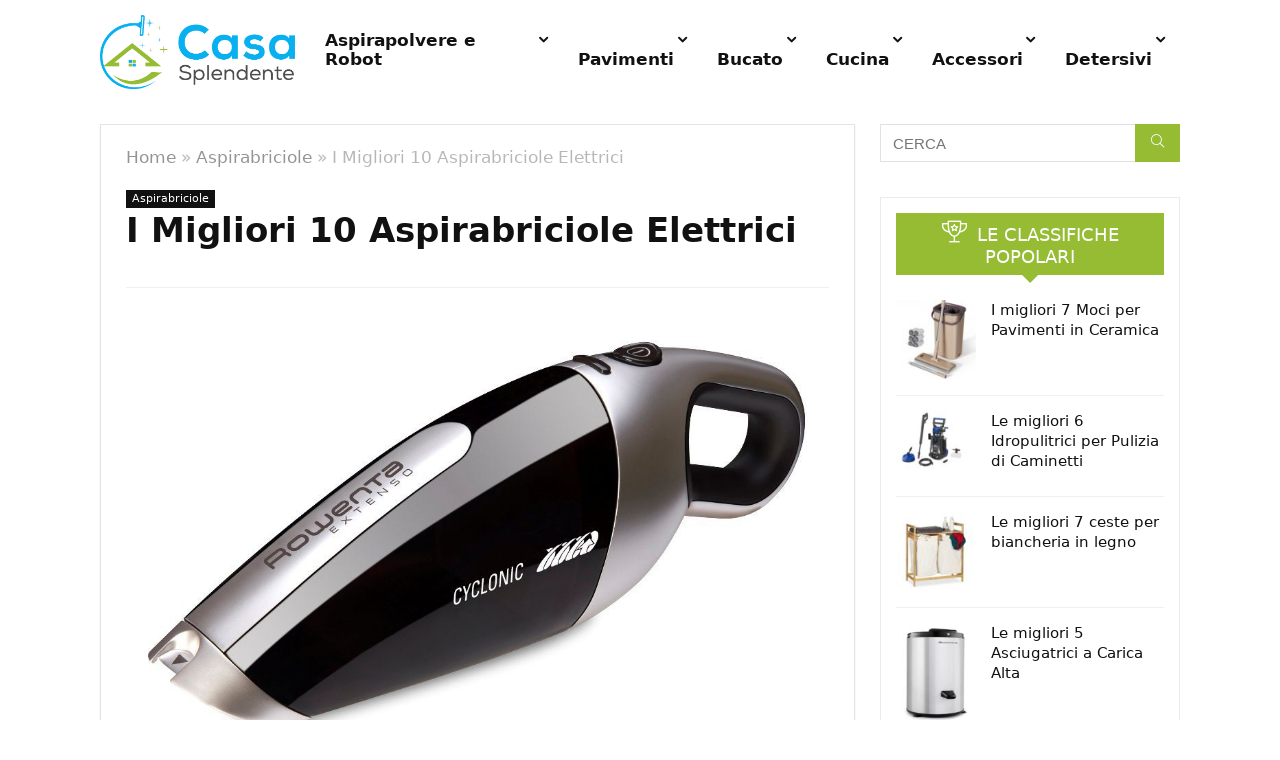

--- FILE ---
content_type: text/html; charset=UTF-8
request_url: https://casasplendente.it/aspirabriciole-elettrico/
body_size: 52156
content:
<!DOCTYPE html>
<html lang="it-IT" prefix="og: https://ogp.me/ns#">
<head><meta charset="UTF-8" /><script>if(navigator.userAgent.match(/MSIE|Internet Explorer/i)||navigator.userAgent.match(/Trident\/7\..*?rv:11/i)){var href=document.location.href;if(!href.match(/[?&]nowprocket/)){if(href.indexOf("?")==-1){if(href.indexOf("#")==-1){document.location.href=href+"?nowprocket=1"}else{document.location.href=href.replace("#","?nowprocket=1#")}}else{if(href.indexOf("#")==-1){document.location.href=href+"&nowprocket=1"}else{document.location.href=href.replace("#","&nowprocket=1#")}}}}</script><script>(()=>{class RocketLazyLoadScripts{constructor(){this.v="2.0.4",this.userEvents=["keydown","keyup","mousedown","mouseup","mousemove","mouseover","mouseout","touchmove","touchstart","touchend","touchcancel","wheel","click","dblclick","input"],this.attributeEvents=["onblur","onclick","oncontextmenu","ondblclick","onfocus","onmousedown","onmouseenter","onmouseleave","onmousemove","onmouseout","onmouseover","onmouseup","onmousewheel","onscroll","onsubmit"]}async t(){this.i(),this.o(),/iP(ad|hone)/.test(navigator.userAgent)&&this.h(),this.u(),this.l(this),this.m(),this.k(this),this.p(this),this._(),await Promise.all([this.R(),this.L()]),this.lastBreath=Date.now(),this.S(this),this.P(),this.D(),this.O(),this.M(),await this.C(this.delayedScripts.normal),await this.C(this.delayedScripts.defer),await this.C(this.delayedScripts.async),await this.T(),await this.F(),await this.j(),await this.A(),window.dispatchEvent(new Event("rocket-allScriptsLoaded")),this.everythingLoaded=!0,this.lastTouchEnd&&await new Promise(t=>setTimeout(t,500-Date.now()+this.lastTouchEnd)),this.I(),this.H(),this.U(),this.W()}i(){this.CSPIssue=sessionStorage.getItem("rocketCSPIssue"),document.addEventListener("securitypolicyviolation",t=>{this.CSPIssue||"script-src-elem"!==t.violatedDirective||"data"!==t.blockedURI||(this.CSPIssue=!0,sessionStorage.setItem("rocketCSPIssue",!0))},{isRocket:!0})}o(){window.addEventListener("pageshow",t=>{this.persisted=t.persisted,this.realWindowLoadedFired=!0},{isRocket:!0}),window.addEventListener("pagehide",()=>{this.onFirstUserAction=null},{isRocket:!0})}h(){let t;function e(e){t=e}window.addEventListener("touchstart",e,{isRocket:!0}),window.addEventListener("touchend",function i(o){o.changedTouches[0]&&t.changedTouches[0]&&Math.abs(o.changedTouches[0].pageX-t.changedTouches[0].pageX)<10&&Math.abs(o.changedTouches[0].pageY-t.changedTouches[0].pageY)<10&&o.timeStamp-t.timeStamp<200&&(window.removeEventListener("touchstart",e,{isRocket:!0}),window.removeEventListener("touchend",i,{isRocket:!0}),"INPUT"===o.target.tagName&&"text"===o.target.type||(o.target.dispatchEvent(new TouchEvent("touchend",{target:o.target,bubbles:!0})),o.target.dispatchEvent(new MouseEvent("mouseover",{target:o.target,bubbles:!0})),o.target.dispatchEvent(new PointerEvent("click",{target:o.target,bubbles:!0,cancelable:!0,detail:1,clientX:o.changedTouches[0].clientX,clientY:o.changedTouches[0].clientY})),event.preventDefault()))},{isRocket:!0})}q(t){this.userActionTriggered||("mousemove"!==t.type||this.firstMousemoveIgnored?"keyup"===t.type||"mouseover"===t.type||"mouseout"===t.type||(this.userActionTriggered=!0,this.onFirstUserAction&&this.onFirstUserAction()):this.firstMousemoveIgnored=!0),"click"===t.type&&t.preventDefault(),t.stopPropagation(),t.stopImmediatePropagation(),"touchstart"===this.lastEvent&&"touchend"===t.type&&(this.lastTouchEnd=Date.now()),"click"===t.type&&(this.lastTouchEnd=0),this.lastEvent=t.type,t.composedPath&&t.composedPath()[0].getRootNode()instanceof ShadowRoot&&(t.rocketTarget=t.composedPath()[0]),this.savedUserEvents.push(t)}u(){this.savedUserEvents=[],this.userEventHandler=this.q.bind(this),this.userEvents.forEach(t=>window.addEventListener(t,this.userEventHandler,{passive:!1,isRocket:!0})),document.addEventListener("visibilitychange",this.userEventHandler,{isRocket:!0})}U(){this.userEvents.forEach(t=>window.removeEventListener(t,this.userEventHandler,{passive:!1,isRocket:!0})),document.removeEventListener("visibilitychange",this.userEventHandler,{isRocket:!0}),this.savedUserEvents.forEach(t=>{(t.rocketTarget||t.target).dispatchEvent(new window[t.constructor.name](t.type,t))})}m(){const t="return false",e=Array.from(this.attributeEvents,t=>"data-rocket-"+t),i="["+this.attributeEvents.join("],[")+"]",o="[data-rocket-"+this.attributeEvents.join("],[data-rocket-")+"]",s=(e,i,o)=>{o&&o!==t&&(e.setAttribute("data-rocket-"+i,o),e["rocket"+i]=new Function("event",o),e.setAttribute(i,t))};new MutationObserver(t=>{for(const n of t)"attributes"===n.type&&(n.attributeName.startsWith("data-rocket-")||this.everythingLoaded?n.attributeName.startsWith("data-rocket-")&&this.everythingLoaded&&this.N(n.target,n.attributeName.substring(12)):s(n.target,n.attributeName,n.target.getAttribute(n.attributeName))),"childList"===n.type&&n.addedNodes.forEach(t=>{if(t.nodeType===Node.ELEMENT_NODE)if(this.everythingLoaded)for(const i of[t,...t.querySelectorAll(o)])for(const t of i.getAttributeNames())e.includes(t)&&this.N(i,t.substring(12));else for(const e of[t,...t.querySelectorAll(i)])for(const t of e.getAttributeNames())this.attributeEvents.includes(t)&&s(e,t,e.getAttribute(t))})}).observe(document,{subtree:!0,childList:!0,attributeFilter:[...this.attributeEvents,...e]})}I(){this.attributeEvents.forEach(t=>{document.querySelectorAll("[data-rocket-"+t+"]").forEach(e=>{this.N(e,t)})})}N(t,e){const i=t.getAttribute("data-rocket-"+e);i&&(t.setAttribute(e,i),t.removeAttribute("data-rocket-"+e))}k(t){Object.defineProperty(HTMLElement.prototype,"onclick",{get(){return this.rocketonclick||null},set(e){this.rocketonclick=e,this.setAttribute(t.everythingLoaded?"onclick":"data-rocket-onclick","this.rocketonclick(event)")}})}S(t){function e(e,i){let o=e[i];e[i]=null,Object.defineProperty(e,i,{get:()=>o,set(s){t.everythingLoaded?o=s:e["rocket"+i]=o=s}})}e(document,"onreadystatechange"),e(window,"onload"),e(window,"onpageshow");try{Object.defineProperty(document,"readyState",{get:()=>t.rocketReadyState,set(e){t.rocketReadyState=e},configurable:!0}),document.readyState="loading"}catch(t){console.log("WPRocket DJE readyState conflict, bypassing")}}l(t){this.originalAddEventListener=EventTarget.prototype.addEventListener,this.originalRemoveEventListener=EventTarget.prototype.removeEventListener,this.savedEventListeners=[],EventTarget.prototype.addEventListener=function(e,i,o){o&&o.isRocket||!t.B(e,this)&&!t.userEvents.includes(e)||t.B(e,this)&&!t.userActionTriggered||e.startsWith("rocket-")||t.everythingLoaded?t.originalAddEventListener.call(this,e,i,o):(t.savedEventListeners.push({target:this,remove:!1,type:e,func:i,options:o}),"mouseenter"!==e&&"mouseleave"!==e||t.originalAddEventListener.call(this,e,t.savedUserEvents.push,o))},EventTarget.prototype.removeEventListener=function(e,i,o){o&&o.isRocket||!t.B(e,this)&&!t.userEvents.includes(e)||t.B(e,this)&&!t.userActionTriggered||e.startsWith("rocket-")||t.everythingLoaded?t.originalRemoveEventListener.call(this,e,i,o):t.savedEventListeners.push({target:this,remove:!0,type:e,func:i,options:o})}}J(t,e){this.savedEventListeners=this.savedEventListeners.filter(i=>{let o=i.type,s=i.target||window;return e!==o||t!==s||(this.B(o,s)&&(i.type="rocket-"+o),this.$(i),!1)})}H(){EventTarget.prototype.addEventListener=this.originalAddEventListener,EventTarget.prototype.removeEventListener=this.originalRemoveEventListener,this.savedEventListeners.forEach(t=>this.$(t))}$(t){t.remove?this.originalRemoveEventListener.call(t.target,t.type,t.func,t.options):this.originalAddEventListener.call(t.target,t.type,t.func,t.options)}p(t){let e;function i(e){return t.everythingLoaded?e:e.split(" ").map(t=>"load"===t||t.startsWith("load.")?"rocket-jquery-load":t).join(" ")}function o(o){function s(e){const s=o.fn[e];o.fn[e]=o.fn.init.prototype[e]=function(){return this[0]===window&&t.userActionTriggered&&("string"==typeof arguments[0]||arguments[0]instanceof String?arguments[0]=i(arguments[0]):"object"==typeof arguments[0]&&Object.keys(arguments[0]).forEach(t=>{const e=arguments[0][t];delete arguments[0][t],arguments[0][i(t)]=e})),s.apply(this,arguments),this}}if(o&&o.fn&&!t.allJQueries.includes(o)){const e={DOMContentLoaded:[],"rocket-DOMContentLoaded":[]};for(const t in e)document.addEventListener(t,()=>{e[t].forEach(t=>t())},{isRocket:!0});o.fn.ready=o.fn.init.prototype.ready=function(i){function s(){parseInt(o.fn.jquery)>2?setTimeout(()=>i.bind(document)(o)):i.bind(document)(o)}return"function"==typeof i&&(t.realDomReadyFired?!t.userActionTriggered||t.fauxDomReadyFired?s():e["rocket-DOMContentLoaded"].push(s):e.DOMContentLoaded.push(s)),o([])},s("on"),s("one"),s("off"),t.allJQueries.push(o)}e=o}t.allJQueries=[],o(window.jQuery),Object.defineProperty(window,"jQuery",{get:()=>e,set(t){o(t)}})}P(){const t=new Map;document.write=document.writeln=function(e){const i=document.currentScript,o=document.createRange(),s=i.parentElement;let n=t.get(i);void 0===n&&(n=i.nextSibling,t.set(i,n));const c=document.createDocumentFragment();o.setStart(c,0),c.appendChild(o.createContextualFragment(e)),s.insertBefore(c,n)}}async R(){return new Promise(t=>{this.userActionTriggered?t():this.onFirstUserAction=t})}async L(){return new Promise(t=>{document.addEventListener("DOMContentLoaded",()=>{this.realDomReadyFired=!0,t()},{isRocket:!0})})}async j(){return this.realWindowLoadedFired?Promise.resolve():new Promise(t=>{window.addEventListener("load",t,{isRocket:!0})})}M(){this.pendingScripts=[];this.scriptsMutationObserver=new MutationObserver(t=>{for(const e of t)e.addedNodes.forEach(t=>{"SCRIPT"!==t.tagName||t.noModule||t.isWPRocket||this.pendingScripts.push({script:t,promise:new Promise(e=>{const i=()=>{const i=this.pendingScripts.findIndex(e=>e.script===t);i>=0&&this.pendingScripts.splice(i,1),e()};t.addEventListener("load",i,{isRocket:!0}),t.addEventListener("error",i,{isRocket:!0}),setTimeout(i,1e3)})})})}),this.scriptsMutationObserver.observe(document,{childList:!0,subtree:!0})}async F(){await this.X(),this.pendingScripts.length?(await this.pendingScripts[0].promise,await this.F()):this.scriptsMutationObserver.disconnect()}D(){this.delayedScripts={normal:[],async:[],defer:[]},document.querySelectorAll("script[type$=rocketlazyloadscript]").forEach(t=>{t.hasAttribute("data-rocket-src")?t.hasAttribute("async")&&!1!==t.async?this.delayedScripts.async.push(t):t.hasAttribute("defer")&&!1!==t.defer||"module"===t.getAttribute("data-rocket-type")?this.delayedScripts.defer.push(t):this.delayedScripts.normal.push(t):this.delayedScripts.normal.push(t)})}async _(){await this.L();let t=[];document.querySelectorAll("script[type$=rocketlazyloadscript][data-rocket-src]").forEach(e=>{let i=e.getAttribute("data-rocket-src");if(i&&!i.startsWith("data:")){i.startsWith("//")&&(i=location.protocol+i);try{const o=new URL(i).origin;o!==location.origin&&t.push({src:o,crossOrigin:e.crossOrigin||"module"===e.getAttribute("data-rocket-type")})}catch(t){}}}),t=[...new Map(t.map(t=>[JSON.stringify(t),t])).values()],this.Y(t,"preconnect")}async G(t){if(await this.K(),!0!==t.noModule||!("noModule"in HTMLScriptElement.prototype))return new Promise(e=>{let i;function o(){(i||t).setAttribute("data-rocket-status","executed"),e()}try{if(navigator.userAgent.includes("Firefox/")||""===navigator.vendor||this.CSPIssue)i=document.createElement("script"),[...t.attributes].forEach(t=>{let e=t.nodeName;"type"!==e&&("data-rocket-type"===e&&(e="type"),"data-rocket-src"===e&&(e="src"),i.setAttribute(e,t.nodeValue))}),t.text&&(i.text=t.text),t.nonce&&(i.nonce=t.nonce),i.hasAttribute("src")?(i.addEventListener("load",o,{isRocket:!0}),i.addEventListener("error",()=>{i.setAttribute("data-rocket-status","failed-network"),e()},{isRocket:!0}),setTimeout(()=>{i.isConnected||e()},1)):(i.text=t.text,o()),i.isWPRocket=!0,t.parentNode.replaceChild(i,t);else{const i=t.getAttribute("data-rocket-type"),s=t.getAttribute("data-rocket-src");i?(t.type=i,t.removeAttribute("data-rocket-type")):t.removeAttribute("type"),t.addEventListener("load",o,{isRocket:!0}),t.addEventListener("error",i=>{this.CSPIssue&&i.target.src.startsWith("data:")?(console.log("WPRocket: CSP fallback activated"),t.removeAttribute("src"),this.G(t).then(e)):(t.setAttribute("data-rocket-status","failed-network"),e())},{isRocket:!0}),s?(t.fetchPriority="high",t.removeAttribute("data-rocket-src"),t.src=s):t.src="data:text/javascript;base64,"+window.btoa(unescape(encodeURIComponent(t.text)))}}catch(i){t.setAttribute("data-rocket-status","failed-transform"),e()}});t.setAttribute("data-rocket-status","skipped")}async C(t){const e=t.shift();return e?(e.isConnected&&await this.G(e),this.C(t)):Promise.resolve()}O(){this.Y([...this.delayedScripts.normal,...this.delayedScripts.defer,...this.delayedScripts.async],"preload")}Y(t,e){this.trash=this.trash||[];let i=!0;var o=document.createDocumentFragment();t.forEach(t=>{const s=t.getAttribute&&t.getAttribute("data-rocket-src")||t.src;if(s&&!s.startsWith("data:")){const n=document.createElement("link");n.href=s,n.rel=e,"preconnect"!==e&&(n.as="script",n.fetchPriority=i?"high":"low"),t.getAttribute&&"module"===t.getAttribute("data-rocket-type")&&(n.crossOrigin=!0),t.crossOrigin&&(n.crossOrigin=t.crossOrigin),t.integrity&&(n.integrity=t.integrity),t.nonce&&(n.nonce=t.nonce),o.appendChild(n),this.trash.push(n),i=!1}}),document.head.appendChild(o)}W(){this.trash.forEach(t=>t.remove())}async T(){try{document.readyState="interactive"}catch(t){}this.fauxDomReadyFired=!0;try{await this.K(),this.J(document,"readystatechange"),document.dispatchEvent(new Event("rocket-readystatechange")),await this.K(),document.rocketonreadystatechange&&document.rocketonreadystatechange(),await this.K(),this.J(document,"DOMContentLoaded"),document.dispatchEvent(new Event("rocket-DOMContentLoaded")),await this.K(),this.J(window,"DOMContentLoaded"),window.dispatchEvent(new Event("rocket-DOMContentLoaded"))}catch(t){console.error(t)}}async A(){try{document.readyState="complete"}catch(t){}try{await this.K(),this.J(document,"readystatechange"),document.dispatchEvent(new Event("rocket-readystatechange")),await this.K(),document.rocketonreadystatechange&&document.rocketonreadystatechange(),await this.K(),this.J(window,"load"),window.dispatchEvent(new Event("rocket-load")),await this.K(),window.rocketonload&&window.rocketonload(),await this.K(),this.allJQueries.forEach(t=>t(window).trigger("rocket-jquery-load")),await this.K(),this.J(window,"pageshow");const t=new Event("rocket-pageshow");t.persisted=this.persisted,window.dispatchEvent(t),await this.K(),window.rocketonpageshow&&window.rocketonpageshow({persisted:this.persisted})}catch(t){console.error(t)}}async K(){Date.now()-this.lastBreath>45&&(await this.X(),this.lastBreath=Date.now())}async X(){return document.hidden?new Promise(t=>setTimeout(t)):new Promise(t=>requestAnimationFrame(t))}B(t,e){return e===document&&"readystatechange"===t||(e===document&&"DOMContentLoaded"===t||(e===window&&"DOMContentLoaded"===t||(e===window&&"load"===t||e===window&&"pageshow"===t)))}static run(){(new RocketLazyLoadScripts).t()}}RocketLazyLoadScripts.run()})();</script>

<meta name="viewport" content="width=device-width, initial-scale=1.0" />
<!-- feeds & pingback -->
<link rel="profile" href="http://gmpg.org/xfn/11" />
<link rel="pingback" href="https://casasplendente.it/xmlrpc.php" />

<!-- Ottimizzazione per i motori di ricerca di Rank Math - https://rankmath.com/ -->
<title>I Migliori 10 Aspirabriciole Elettrici - Classifica 2026 🏆</title>
<style id="wpr-usedcss">img.emoji{display:inline!important;border:none!important;box-shadow:none!important;height:1em!important;width:1em!important;margin:0 .07em!important;vertical-align:-.1em!important;background:0 0!important;padding:0!important}:where(.wp-block-button__link){border-radius:9999px;box-shadow:none;padding:calc(.667em + 2px) calc(1.333em + 2px);text-decoration:none}:where(.wp-block-calendar table:not(.has-background) th){background:#ddd}:where(.wp-block-columns){margin-bottom:1.75em}:where(.wp-block-columns.has-background){padding:1.25em 2.375em}:where(.wp-block-post-comments input[type=submit]){border:none}.wp-block-cover{align-items:center;background-position:50%;box-sizing:border-box;display:flex;justify-content:center;min-height:430px;overflow:hidden;overflow:clip;padding:1em;position:relative}.wp-block-cover:after{content:"";display:block;font-size:0;min-height:inherit}@supports (position:sticky){.wp-block-cover:after{content:none}}.wp-block-cover h1:not(.has-text-color),.wp-block-cover h2:not(.has-text-color),.wp-block-cover h3:not(.has-text-color),.wp-block-cover h4:not(.has-text-color),.wp-block-cover h5:not(.has-text-color),.wp-block-cover p:not(.has-text-color){color:inherit}.wp-block-cover.has-parallax{background-attachment:fixed;background-repeat:no-repeat;background-size:cover}@supports (-webkit-touch-callout:inherit){.wp-block-cover.has-parallax{background-attachment:scroll}}@media (prefers-reduced-motion:reduce){.wp-block-cover.has-parallax{background-attachment:scroll}}:where(.wp-block-cover-image:not(.has-text-color)),:where(.wp-block-cover:not(.has-text-color)){color:#fff}:where(.wp-block-cover-image.is-light:not(.has-text-color)),:where(.wp-block-cover.is-light:not(.has-text-color)){color:#000}.wp-block-embed__wrapper{position:relative}:where(.wp-block-file){margin-bottom:1.5em}:where(.wp-block-file__button){border-radius:2em;display:inline-block;padding:.5em 1em}:where(.wp-block-file__button):is(a):active,:where(.wp-block-file__button):is(a):focus,:where(.wp-block-file__button):is(a):hover,:where(.wp-block-file__button):is(a):visited{box-shadow:none;color:#fff;opacity:.85;text-decoration:none}:where(.wp-block-latest-comments:not([style*=line-height] .wp-block-latest-comments__comment)){line-height:1.1}:where(.wp-block-latest-comments:not([style*=line-height] .wp-block-latest-comments__comment-excerpt p)){line-height:1.8}ul{box-sizing:border-box}:where(.wp-block-navigation.has-background .wp-block-navigation-item a:not(.wp-element-button)),:where(.wp-block-navigation.has-background .wp-block-navigation-submenu a:not(.wp-element-button)){padding:.5em 1em}:where(.wp-block-navigation .wp-block-navigation__submenu-container .wp-block-navigation-item a:not(.wp-element-button)),:where(.wp-block-navigation .wp-block-navigation__submenu-container .wp-block-navigation-submenu a:not(.wp-element-button)),:where(.wp-block-navigation .wp-block-navigation__submenu-container .wp-block-navigation-submenu button.wp-block-navigation-item__content),:where(.wp-block-navigation .wp-block-navigation__submenu-container .wp-block-pages-list__item button.wp-block-navigation-item__content){padding:.5em 1em}:where(p.has-text-color:not(.has-link-color)) a{color:inherit}:where(.wp-block-post-excerpt){margin-bottom:var(--wp--style--block-gap);margin-top:var(--wp--style--block-gap)}:where(.wp-block-pullquote){margin:0 0 1em}:where(.wp-block-search__button){border:1px solid #ccc;padding:6px 10px}:where(.wp-block-search__button-inside .wp-block-search__inside-wrapper){border:1px solid #949494;box-sizing:border-box;padding:4px}:where(.wp-block-search__button-inside .wp-block-search__inside-wrapper) .wp-block-search__input{border:none;border-radius:0;padding:0 4px}:where(.wp-block-search__button-inside .wp-block-search__inside-wrapper) .wp-block-search__input:focus{outline:0}:where(.wp-block-search__button-inside .wp-block-search__inside-wrapper) :where(.wp-block-search__button){padding:4px 8px}:where(.wp-block-term-description){margin-bottom:var(--wp--style--block-gap);margin-top:var(--wp--style--block-gap)}:where(pre.wp-block-verse){font-family:inherit}:root{--wp--preset--font-size--normal:16px;--wp--preset--font-size--huge:42px}html :where(.has-border-color){border-style:solid}html :where([style*=border-top-color]){border-top-style:solid}html :where([style*=border-right-color]){border-right-style:solid}html :where([style*=border-bottom-color]){border-bottom-style:solid}html :where([style*=border-left-color]){border-left-style:solid}html :where([style*=border-width]){border-style:solid}html :where([style*=border-top-width]){border-top-style:solid}html :where([style*=border-right-width]){border-right-style:solid}html :where([style*=border-bottom-width]){border-bottom-style:solid}html :where([style*=border-left-width]){border-left-style:solid}html :where(img[class*=wp-image-]){height:auto;max-width:100%}:where(figure){margin:0 0 1em}html :where(.is-position-sticky){--wp-admin--admin-bar--position-offset:var(--wp-admin--admin-bar--height,0px)}@media screen and (max-width:600px){html :where(.is-position-sticky){--wp-admin--admin-bar--position-offset:0px}}body{--wp--preset--color--black:#000000;--wp--preset--color--cyan-bluish-gray:#abb8c3;--wp--preset--color--white:#ffffff;--wp--preset--color--pale-pink:#f78da7;--wp--preset--color--vivid-red:#cf2e2e;--wp--preset--color--luminous-vivid-orange:#ff6900;--wp--preset--color--luminous-vivid-amber:#fcb900;--wp--preset--color--light-green-cyan:#7bdcb5;--wp--preset--color--vivid-green-cyan:#00d084;--wp--preset--color--pale-cyan-blue:#8ed1fc;--wp--preset--color--vivid-cyan-blue:#0693e3;--wp--preset--color--vivid-purple:#9b51e0;--wp--preset--color--main:var(--rehub-main-color);--wp--preset--color--secondary:var(--rehub-sec-color);--wp--preset--color--buttonmain:var(--rehub-main-btn-bg);--wp--preset--color--cyan-grey:#abb8c3;--wp--preset--color--orange-light:#fcb900;--wp--preset--color--red:#cf2e2e;--wp--preset--color--red-bright:#f04057;--wp--preset--color--vivid-green:#00d084;--wp--preset--color--orange:#ff6900;--wp--preset--color--blue:#0693e3;--wp--preset--gradient--vivid-cyan-blue-to-vivid-purple:linear-gradient(135deg,rgba(6, 147, 227, 1) 0%,rgb(155, 81, 224) 100%);--wp--preset--gradient--light-green-cyan-to-vivid-green-cyan:linear-gradient(135deg,rgb(122, 220, 180) 0%,rgb(0, 208, 130) 100%);--wp--preset--gradient--luminous-vivid-amber-to-luminous-vivid-orange:linear-gradient(135deg,rgba(252, 185, 0, 1) 0%,rgba(255, 105, 0, 1) 100%);--wp--preset--gradient--luminous-vivid-orange-to-vivid-red:linear-gradient(135deg,rgba(255, 105, 0, 1) 0%,rgb(207, 46, 46) 100%);--wp--preset--gradient--very-light-gray-to-cyan-bluish-gray:linear-gradient(135deg,rgb(238, 238, 238) 0%,rgb(169, 184, 195) 100%);--wp--preset--gradient--cool-to-warm-spectrum:linear-gradient(135deg,rgb(74, 234, 220) 0%,rgb(151, 120, 209) 20%,rgb(207, 42, 186) 40%,rgb(238, 44, 130) 60%,rgb(251, 105, 98) 80%,rgb(254, 248, 76) 100%);--wp--preset--gradient--blush-light-purple:linear-gradient(135deg,rgb(255, 206, 236) 0%,rgb(152, 150, 240) 100%);--wp--preset--gradient--blush-bordeaux:linear-gradient(135deg,rgb(254, 205, 165) 0%,rgb(254, 45, 45) 50%,rgb(107, 0, 62) 100%);--wp--preset--gradient--luminous-dusk:linear-gradient(135deg,rgb(255, 203, 112) 0%,rgb(199, 81, 192) 50%,rgb(65, 88, 208) 100%);--wp--preset--gradient--pale-ocean:linear-gradient(135deg,rgb(255, 245, 203) 0%,rgb(182, 227, 212) 50%,rgb(51, 167, 181) 100%);--wp--preset--gradient--electric-grass:linear-gradient(135deg,rgb(202, 248, 128) 0%,rgb(113, 206, 126) 100%);--wp--preset--gradient--midnight:linear-gradient(135deg,rgb(2, 3, 129) 0%,rgb(40, 116, 252) 100%);--wp--preset--font-size--small:13px;--wp--preset--font-size--medium:20px;--wp--preset--font-size--large:36px;--wp--preset--font-size--x-large:42px;--wp--preset--font-family--system-font:-apple-system,BlinkMacSystemFont,"Segoe UI",Roboto,Oxygen-Sans,Ubuntu,Cantarell,"Helvetica Neue",sans-serif;--wp--preset--font-family--rh-nav-font:var(--rehub-nav-font,-apple-system,BlinkMacSystemFont,"Segoe UI",Roboto,Oxygen-Sans,Ubuntu,Cantarell,"Helvetica Neue",sans-serif);--wp--preset--font-family--rh-head-font:var(--rehub-head-font,-apple-system,BlinkMacSystemFont,"Segoe UI",Roboto,Oxygen-Sans,Ubuntu,Cantarell,"Helvetica Neue",sans-serif);--wp--preset--font-family--rh-btn-font:var(--rehub-btn-font,-apple-system,BlinkMacSystemFont,"Segoe UI",Roboto,Oxygen-Sans,Ubuntu,Cantarell,"Helvetica Neue",sans-serif);--wp--preset--font-family--rh-body-font:var(--rehub-body-font,-apple-system,BlinkMacSystemFont,"Segoe UI",Roboto,Oxygen-Sans,Ubuntu,Cantarell,"Helvetica Neue",sans-serif);--wp--preset--spacing--20:0.44rem;--wp--preset--spacing--30:0.67rem;--wp--preset--spacing--40:1rem;--wp--preset--spacing--50:1.5rem;--wp--preset--spacing--60:2.25rem;--wp--preset--spacing--70:3.38rem;--wp--preset--spacing--80:5.06rem;--wp--preset--shadow--natural:6px 6px 9px rgba(0, 0, 0, .2);--wp--preset--shadow--deep:12px 12px 50px rgba(0, 0, 0, .4);--wp--preset--shadow--sharp:6px 6px 0px rgba(0, 0, 0, .2);--wp--preset--shadow--outlined:6px 6px 0px -3px rgba(255, 255, 255, 1),6px 6px rgba(0, 0, 0, 1);--wp--preset--shadow--crisp:6px 6px 0px rgba(0, 0, 0, 1)}body{margin:0;--wp--style--global--content-size:760px;--wp--style--global--wide-size:900px}:where(.is-layout-flex){gap:.5em}:where(.is-layout-grid){gap:.5em}body{padding-top:0;padding-right:0;padding-bottom:0;padding-left:0}a:where(:not(.wp-element-button)){color:var(--rehub-link-color,violet);text-decoration:none}h1{font-size:29px;line-height:34px;margin-top:10px;margin-bottom:31px}h2{font-size:25px;line-height:31px;margin-top:10px;margin-bottom:31px}h3{font-size:20px;line-height:28px;margin-top:10px;margin-bottom:25px}h4{font-size:18px;line-height:24px;margin-top:10px;margin-bottom:18px}h5{font-size:16px;line-height:20px;margin-top:10px;margin-bottom:15px}:where(.wp-block-post-template.is-layout-flex){gap:1.25em}:where(.wp-block-post-template.is-layout-grid){gap:1.25em}:where(.wp-block-columns.is-layout-flex){gap:2em}:where(.wp-block-columns.is-layout-grid){gap:2em}.wpcf7 .screen-reader-response{position:absolute;overflow:hidden;clip:rect(1px,1px,1px,1px);clip-path:inset(50%);height:1px;width:1px;margin:-1px;padding:0;border:0;word-wrap:normal!important}.wpcf7 form .wpcf7-response-output{margin:2em .5em 1em;padding:.2em 1em;border:2px solid #00a0d2}.wpcf7 form.init .wpcf7-response-output,.wpcf7 form.resetting .wpcf7-response-output,.wpcf7 form.submitting .wpcf7-response-output{display:none}.wpcf7 form.sent .wpcf7-response-output{border-color:#46b450}.wpcf7 form.aborted .wpcf7-response-output,.wpcf7 form.failed .wpcf7-response-output{border-color:#dc3232}.wpcf7 form.spam .wpcf7-response-output{border-color:#f56e28}.wpcf7 form.invalid .wpcf7-response-output,.wpcf7 form.payment-required .wpcf7-response-output,.wpcf7 form.unaccepted .wpcf7-response-output{border-color:#ffb900}.wpcf7-form-control-wrap{position:relative}.wpcf7-not-valid-tip{color:#dc3232;font-size:1em;font-weight:400;display:block}.use-floating-validation-tip .wpcf7-not-valid-tip{position:relative;top:-2ex;left:1em;z-index:100;border:1px solid #dc3232;background:#fff;padding:.2em .8em;width:24em}.wpcf7-spinner{visibility:hidden;display:inline-block;background-color:#23282d;opacity:.75;width:24px;height:24px;border:none;border-radius:100%;padding:0;margin:0 24px;position:relative}form.submitting .wpcf7-spinner{visibility:visible}.wpcf7-spinner::before{content:'';position:absolute;background-color:#fbfbfc;top:4px;left:4px;width:6px;height:6px;border:none;border-radius:100%;transform-origin:8px 8px;animation-name:spin;animation-duration:1s;animation-timing-function:linear;animation-iteration-count:infinite}@media (prefers-reduced-motion:reduce){.wpcf7-spinner::before{animation-name:blink;animation-duration:2s}}@keyframes spin{from{transform:rotate(0)}to{transform:rotate(360deg)}}@keyframes blink{from{opacity:0}50%{opacity:1}to{opacity:0}}.wpcf7 input[type=file]{cursor:pointer}.wpcf7 input[type=file]:disabled{cursor:default}.wpcf7 .wpcf7-submit:disabled{cursor:not-allowed}.wpcf7 input[type=email],.wpcf7 input[type=tel],.wpcf7 input[type=url]{direction:ltr}#cookie-law-info-bar,.wt-cli-cookie-bar{box-sizing:border-box;font-size:10pt;margin:0 auto;padding:10px;position:absolute;text-align:center;width:100%;z-index:99999;box-shadow:rgba(0,0,0,.5) 0 5px 10px;display:none;left:0}#cookie-law-info-again{font-size:10pt;margin:0;padding:5px 10px;text-align:center;z-index:9999;cursor:pointer;box-shadow:#161616 2px 2px 5px 2px}#cookie-law-info-bar span{vertical-align:middle}.cli-plugin-button,.cli-plugin-button:visited{display:inline-block;padding:8px 16px;color:#fff;text-decoration:none;-moz-border-radius:4px;-webkit-border-radius:4px;position:relative;cursor:pointer;text-decoration:none}.cli-plugin-button:hover{background-color:#111;color:#fff;text-decoration:none}.cli-plugin-button,.cli-plugin-button:visited,.medium.cli-plugin-button,.medium.cli-plugin-button:visited{font-size:13px;font-weight:500;line-height:1}.cli-bar-popup{-moz-background-clip:padding;-webkit-background-clip:padding;background-clip:padding-box;-webkit-border-radius:30px;-moz-border-radius:30px;border-radius:30px;padding:20px}@media only screen and (max-width:768px){.cli-settings-mobile:hover{box-shadow:none!important}.cli-plugin-button{margin:10px}}@media only screen and (max-width:567px){.cli-switch .cli-slider:after{display:none}.cli-tab-header a.cli-nav-link{font-size:12px}.cli-modal .cli-modal-close{right:-10px;top:-15px}}.wt-cli-iframe-placeholder{background-image:url(https://casasplendente.it/wp-content/plugins/webtoffee-gdpr-cookie-consent/public/images/cli_placeholder.svg);background-size:80px;max-width:100%;max-height:100%;background-position:center;background-repeat:no-repeat;background-color:#b2b0b059;position:relative;display:flex;align-items:flex-end;justify-content:center}.wt-cli-iframe-placeholder .wt-cli-inner-text{width:100%;text-align:center;padding:1rem;border-radius:400px}.wt-cli-cookie-bar-container{display:none}.wt-cli-necessary-checkbox{display:none!important}.cli-container-fluid{padding-right:15px;padding-left:15px;margin-right:auto;margin-left:auto}.cli-row{display:-ms-flexbox;display:flex;-ms-flex-wrap:wrap;flex-wrap:wrap;margin-right:-15px;margin-left:-15px}.cli-align-items-stretch{-ms-flex-align:stretch!important;align-items:stretch!important}.cli-px-0{padding-left:0;padding-right:0}.cli-btn{cursor:pointer;font-size:14px;display:inline-block;font-weight:400;text-align:center;white-space:nowrap;vertical-align:middle;-webkit-user-select:none;-moz-user-select:none;-ms-user-select:none;user-select:none;border:1px solid transparent;padding:.5rem 1.25rem;line-height:1;border-radius:.25rem;transition:all .15s ease-in-out}.cli-btn:hover{opacity:.8}.cli-btn:focus{outline:0}.cli-modal-backdrop.cli-show{opacity:.8}.cli-modal-open{overflow:hidden}.cli-barmodal-open{overflow:hidden}.cli-modal-open .cli-modal{overflow-x:hidden;overflow-y:auto}.cli-modal.cli-fade .cli-modal-dialog{transition:-webkit-transform .3s ease-out;transition:transform .3s ease-out;transition:transform .3s ease-out,-webkit-transform .3s ease-out;-webkit-transform:translate(0,-25%);transform:translate(0,-25%)}.cli-modal.cli-show .cli-modal-dialog{-webkit-transform:translate(0,0);transform:translate(0,0)}.cli-modal-backdrop{position:fixed;top:0;right:0;bottom:0;left:0;z-index:1040;background-color:#000;-webkit-transform:scale(0);transform:scale(0);transition:opacity ease-in-out .5s}.cli-modal-backdrop.cli-fade{opacity:0}.cli-modal-backdrop.cli-show{opacity:.5;-webkit-transform:scale(1);transform:scale(1)}.cli-modal{position:fixed;top:0;right:0;bottom:0;left:0;z-index:99999;-webkit-transform:scale(0);transform:scale(0);overflow:hidden;outline:0;visibility:hidden}.cli-modal.cli-show{visibility:visible}.cli-modal a{text-decoration:none}.cli-modal .cli-modal-dialog{position:relative;width:auto;margin:.5rem;pointer-events:none;font-family:inherit;font-size:1rem;font-weight:400;line-height:1.5;color:#212529;text-align:left;display:-ms-flexbox;display:flex;-ms-flex-align:center;align-items:center;min-height:calc(100% - (.5rem * 2))}@media (min-width:576px){.cli-modal .cli-modal-dialog{max-width:500px;margin:1.75rem auto;min-height:calc(100% - (1.75rem * 2))}}.cli-modal-content{position:relative;display:-ms-flexbox;display:flex;-ms-flex-direction:column;flex-direction:column;width:100%;pointer-events:auto;background-clip:padding-box;border-radius:.2rem;box-sizing:border-box;outline:0}.cli-modal-footer{position:relative}.cli-modal .cli-modal-close:focus{outline:0}.cli-switch{display:inline-block;position:relative;min-height:1px;padding-left:38px;font-size:14px;width:auto}.cli-switch input[type=checkbox]{display:block;margin:0;width:0;position:absolute!important;left:0!important;opacity:0!important}.cli-switch .cli-slider{background-color:#e3e1e8;height:20px;width:38px;bottom:0;cursor:pointer;left:0;position:absolute;right:0;top:0;transition:.4s}.cli-switch .cli-slider:before{bottom:2px;content:"";height:15px;left:3px;position:absolute;transition:.4s;width:15px}.cli-switch input:checked+.cli-slider:before{transform:translateX(18px)}.cli-switch .cli-slider{border-radius:34px;font-size:0}.cli-switch .cli-slider:before{border-radius:50%}.cli-tab-content{width:100%;padding:5px 30px 5px 5px;box-sizing:border-box}@media (max-width:767px){.cli-tab-content{padding:30px 10px}}.cli-tab-content p{color:#343438;font-size:14px;margin-top:0}.cli-tab-content h4{font-size:20px;margin-bottom:1.5rem;margin-top:0;font-family:inherit;font-weight:500;line-height:1.2;color:inherit}#cookie-law-info-bar .cli-tab-content{background:0 0}#cookie-law-info-bar .cli-nav-link,#cookie-law-info-bar .cli-switch .cli-slider:after,#cookie-law-info-bar .cli-tab-container p,#cookie-law-info-bar span.cli-necessary-caption{color:inherit}#cookie-law-info-bar .cli-tab-header a:before{border-right:1px solid currentColor;border-bottom:1px solid currentColor}#cookie-law-info-bar .cli-row{margin-top:20px}.cli-wrapper{max-width:100%;float:none;margin:0 auto}#cookie-law-info-bar .cli-tab-content h4{margin-bottom:.5rem}#cookie-law-info-bar .cli-tab-container{display:none;text-align:left}.cli-tab-footer .cli-btn{padding:10px 15px;width:auto;text-decoration:none}.cli-tab-footer{width:100%;text-align:right;padding:20px 0}.cli-col-12{width:100%}.cli-tab-header{display:flex;justify-content:space-between}.cli-tab-header a:before{width:10px;height:2px;left:0;top:calc(50% - 1px)}.cli-tab-header a:after{width:2px;height:10px;left:4px;top:calc(50% - 5px);-webkit-transform:none;transform:none}.cli-tab-header a:before{width:7px;height:7px;border-right:1px solid #4a6e78;border-bottom:1px solid #4a6e78;content:" ";transform:rotate(-45deg);-webkit-transition:.2s ease-in-out;-moz-transition:.2s ease-in-out;transition:all .2s ease-in-out;margin-right:10px}.cli-tab-header a.cli-nav-link{position:relative;display:flex;align-items:center;font-size:14px;color:#000;text-decoration:none}.cli-tab-header.cli-tab-active .cli-nav-link:before{transform:rotate(45deg);-webkit-transition:.2s ease-in-out;-moz-transition:.2s ease-in-out;transition:all .2s ease-in-out}.cli-tab-header{border-radius:5px;padding:12px 15px;cursor:pointer;transition:background-color .2s ease-out .3s,color .2s ease-out 0s;background-color:#f2f2f2}.cli-modal .cli-modal-close{position:absolute;right:0;top:0;z-index:1;-webkit-appearance:none;width:40px;height:40px;padding:0;border-radius:50%;padding:10px;background:0 0;border:none}.cli-tab-container h4{font-family:inherit;font-size:16px;margin-bottom:15px;margin:10px 0}.cli-privacy-content-text,.cli-tab-container p{font-size:14px;line-height:1.4;margin-top:0;padding:0;color:#000}.cli-tab-content{display:none}.cli-tab-section .cli-tab-content{padding:10px 20px 5px}.cli-tab-section{margin-top:5px}@media (min-width:992px){.cli-modal .cli-modal-dialog{max-width:645px}}.cli-switch .cli-slider:after{content:attr(data-cli-disable);position:absolute;right:50px;font-size:12px;text-align:right;min-width:120px}.cli-switch input:checked+.cli-slider:after{content:attr(data-cli-enable)}a.cli-privacy-readmore{font-size:12px;margin-top:12px;display:inline-block;cursor:pointer;text-decoration:underline}.cli-privacy-overview{padding-bottom:12px}a.cli-privacy-readmore:before{content:attr(data-readmore-text)}.cli-collapsed a.cli-privacy-readmore:before{content:attr(data-readless-text)}.cli-collapsed .cli-privacy-content{transition:max-height .25s ease-in}.cli-privacy-content p{margin-bottom:0}.cli-modal-close svg{fill:#000}span.cli-necessary-caption{color:#000;font-size:12px}#cookie-law-info-bar .cli-privacy-overview{display:none}.cli-tab-container .cli-row{max-height:500px;overflow-y:auto}.cli-modal.cli-blowup.cli-out{z-index:-1}.cli-modal.cli-blowup{z-index:999999;-webkit-transform:scale(1);transform:scale(1)}.cli-modal.cli-blowup .cli-modal-dialog{animation:.5s cubic-bezier(.165,.84,.44,1) forwards blowUpModal}.cli-modal.cli-blowup.cli-out .cli-modal-dialog{animation:.5s cubic-bezier(.165,.84,.44,1) forwards blowUpModalTwo}@keyframes blowUpModal{0%{-webkit-transform:scale(0);transform:scale(0)}100%{-webkit-transform:scale(1);transform:scale(1)}}@keyframes blowUpModalTwo{0%{-webkit-transform:scale(1);transform:scale(1);opacity:1}50%{-webkit-transform:scale(.5);transform:scale(.5);opacity:0}100%{-webkit-transform:scale(0);transform:scale(0);opacity:0}}.cli-bar-container{float:none;margin:0 auto;justify-content:space-between;display:flex;align-items:center;flex-wrap:wrap}#cookie-law-info-bar[data-cli-type=popup] .cli-bar-container,#cookie-law-info-bar[data-cli-type=widget] .cli-bar-container{display:block}@media (max-width:985px){.cli-bar-container{justify-content:center}}#cookie-law-info-bar a{cursor:pointer}.wt-cli-category-widget-active .cli-necessary-caption,.wt-cli-category-widget-active .cli-switch,.wt-cli-category-widget-active .wt-cli-necessary-checkbox{display:none!important}.wt-cli-sr-only{display:none}.wt-cli-cookie-bar-container.wt-cli-hide-bar{display:none!important}.wt-cli-privacy-accept-btn{margin-left:10px}#cookie-law-info-again:focus,#wt-cli-cookie-banner-title:focus,.cli-plugin-main-link,.cli-privacy-readmore,.cli-switch .cli-slider,.cli-tab-content .cli-tab-pane:focus,.cli-tab-header a,.cli_action_button,.cli_settings_button:focus{outline:0}.cli-plugin-button:focus{outline:0;opacity:.7}.wt-cli-ckyes-brand-logo{display:flex;align-items:center;font-size:9px;color:#111;font-weight:400}.wt-cli-ckyes-brand-logo img{width:65px;margin-left:2px}.wt-cli-privacy-overview-actions{padding-bottom:0}.wt-cli-cookie-description{font-size:14px;line-height:1.4;margin-top:0;padding:0;color:#000}.cli-modal-content,.cli-tab-content{background-color:#fff}.cli-modal .cli-modal-dialog,.cli-privacy-content-text,.cli-tab-container p,a.cli-privacy-readmore{color:#000}.cli-tab-header{background-color:#f2f2f2}.cli-switch .cli-slider:after,.cli-tab-header,.cli-tab-header a.cli-nav-link,span.cli-necessary-caption{color:#000}.cli-switch .cli-slider:before{background-color:#fff}.cli-switch input:checked+.cli-slider:before{background-color:#fff}.cli-switch .cli-slider{background-color:#e3e1e8}.cli-switch input:checked+.cli-slider{background-color:#28a745}.cli-modal-close svg{fill:#000000}.cli-tab-footer .wt-cli-privacy-accept-btn{background-color:#00acad;color:#fff}.cli-tab-header a:before{border-right:1px solid #000;border-bottom:1px solid #000}a,address,article,aside,body,canvas,caption,center,code,div,embed,fieldset,figure,footer,form,h1,h2,h3,h4,h5,header,html,i,iframe,img,label,legend,li,mark,menu,nav,object,output,p,span,strong,table,tbody,td,th,thead,tr,ul{margin:0;padding:0;border:0;font-size:100%;font:inherit;vertical-align:baseline}article,aside,figure,footer,header,menu,nav{display:block}ul{list-style:none}table{border-collapse:collapse;width:100%}td,th,tr{padding:6px 12px}*{box-sizing:border-box}mark{text-decoration:none}body{background-color:#fff;color:#000;font-size:15px;font-family:Roboto,"Helvetica Neue",-apple-system,system-ui,BlinkMacSystemFont,"Segoe UI",Oxygen-Sans,sans-serif}a{text-decoration:none}a:focus,button{outline:0}a:active,a:hover{color:#000}h1 a,h2 a,h3 a,h4 a,h5 a{color:#111;text-decoration:none}h1,h2,h3,h4,h5{font-weight:700;color:#111}h1{font-size:29px;line-height:34px;margin:10px 0 31px}h2{font-size:25px;line-height:30px;margin:10px 0 31px}h3{font-size:20px;line-height:28px;margin:10px 0 25px}h4{font-size:18px;line-height:24px;margin:10px 0 18px}h5{font-size:16px;line-height:20px;margin:10px 0 15px}.post p,article p{margin:0 0 31px}.post strong,article strong{font-weight:700}.post,article{font-size:16px;line-height:28px;color:#333}p strong{font-weight:700}img{max-width:100%;height:auto;vertical-align:top;border:0}.preloader-cell{display:table-cell;vertical-align:middle;font-size:60px}::selection{background:#999;color:#fff;text-shadow:none}.clearfix:after,.clearfix:before{content:"";display:table}.clearfix:after{clear:both}.clearbox{clear:both}.comment-reply-link:before,.icon-search-onclick:before,.postNavigation .postnavprev:before,.printthecoupon:before,.pros_comment_item:before,.re_loadingbefore:before,.toggle-this-table:after,.widget.top_offers .title:before,nav.top_menu ul li.menu-item-has-children ul li.menu-item-has-children>a:before,nav.top_menu ul.menu:not(.off-canvas)>li.menu-item-has-children>a:before,span.cat_link_meta:before{font-family:rhicons}#main_header{z-index:998}.responsive_nav_wrap{display:none;position:relative;width:100%}header .logo-section{padding:15px 0;overflow:visible}header .logo{max-width:450px;float:left;margin-right:15px;line-height:0}.header-actions-logo{float:right}.header-actions-logo .wpsm-button{margin:0}.header_one_row .main-nav{background:none!important;border:none!important}.header_one_row nav.top_menu>ul>li{border:none!important}.icon-search-onclick:before{content:"\f002"}button.icon-search-onclick i{font-size:20px!important}button.icon-search-onclick:before{display:none}form.search-form{padding:0;border:none;position:relative;width:auto;display:flex;margin:0;max-width:100%}form.search-form input[type=text]{border:1px solid #e1e1e1;height:38px;background-color:#fff;padding:2px 45px 2px 12px}form.search-form input[type=text]:focus{outline:0}form.search-form [type=submit]{border:none;cursor:pointer;padding:0 16px;line-height:38px;height:38px;vertical-align:middle;position:absolute;top:0;right:0}.search-header-contents{width:100%;height:100%;position:fixed;left:0;top:0;right:0;bottom:0;opacity:0;visibility:hidden;z-index:9999999;transition:opacity .5s ease;text-align:center;margin:0 auto;background-color:rgba(0,0,0,.7)}.top-search-onclick-open .search-header-contents{visibility:visible;opacity:1;display:block}.top-search-onclick-open .search-header-contents .search-form{opacity:1;transform:translateY(-1px)}.search-header-contents .search-form{max-width:1000px;margin:0 auto;width:100%;transition:transform .6s ease,opacity .3s ease;transform:translateY(-100%);opacity:0}.search-header-contents form.search-form input[type=text]{width:100%;height:74px;border:none;line-height:74px;font-size:25px;padding:5px 37px 5px 25px!important}.search-header-contents form.search-form [type=submit]{line-height:74px;height:74px;background:#fff!important;color:#333!important;padding:0 25px;font-size:25px}.rh-outer-wrap{transition:transform .5s;transform-origin:center top}.head_search .search-form,.head_search form.search-form input[type=text],.widget_search .search-form,.widget_search form.search-form input[type=text]{width:100%;clear:both}header .search{width:300px;float:right;position:relative}.logo-section .search form.search-form input[type=text]{min-width:215px}.main-nav{background:#fcfcfc}.main-nav.white_style{border-top:1px solid #eee;border-bottom:1px solid #eee}.main-nav:after{content:'';display:table;clear:both}nav.top_menu{position:relative}nav.top_menu>ul{display:flex;margin:0}nav.top_menu ul li{position:relative}nav.top_menu>ul>li.floatright{margin-left:auto}#slide-menu-mobile ul li.menu-item>a i,nav.top_menu ul li i{margin:0 5px 0 0}nav.top_menu>ul>li>a{font-weight:700;font-size:16px;line-height:19px;transition:all .3s cubic-bezier(.5, 0, .5, 1);position:relative;color:#111;padding:8px 13px 11px;display:inline-block}nav.top_menu ul.menu:not(.off-canvas)>li.menu-item-has-children>a:before{font-size:14px;content:'\f107';margin:0 0 0 7px;float:right}nav.top_menu ul li.menu-item-has-children{position:relative}nav.top_menu ul li.menu-item-has-children ul li.menu-item-has-children>a:before{color:#111;content:"\f105";cursor:pointer;float:right;padding-left:8px}.top-nav ul.sub-menu,nav.top_menu ul.sub-menu{transform:translateY(10px);opacity:0;visibility:hidden;transition:opacity .3s ease,transform .3s ease;background:#fff;position:absolute;z-index:9999999;width:250px;box-shadow:0 20px 40px -5px rgba(9,30,66,.18);backface-visibility:hidden;left:-999999px}nav.top_menu ul.sub-menu{padding:12px 0}nav.top_menu ul.sub-menu ul.sub-menu{top:0}nav.top_menu>ul>li>ul.sub-menu>li.hovered>ul.sub-menu{left:100%;opacity:1;visibility:visible;transform:translateY(0)}nav.top_menu ul.sub-menu>li>a{text-transform:none;font-size:15px;line-height:22px;color:#111!important;display:block;padding:10px 25px;font-weight:400}nav.top_menu ul.sub-menu>li:first-child>a{border-top-color:transparent}nav.top_menu>ul>li.hovered>.sub-menu{opacity:1;visibility:visible;transform:translateY(0);left:0;top:100%}.top-nav>ul>li>ul.sub-menu>li:first-child>a:after,nav.top_menu>ul>li>ul.sub-menu>li:first-child>a:after{position:absolute;content:"";width:0;height:0;border-style:solid;top:-5px;left:19px;border-width:0 6px 6px;border-color:transparent transparent #fff}nav.top_menu>ul:not(.off-canvas) li:not(.rh-megamenu) ul.sub-menu>li>a:hover{background:#f9f9f9}nav.top_menu>ul>li{border-right:1px solid rgba(0,0,0,.08)}nav.top_menu>ul>li:last-child{border-right:none!important;box-shadow:none}#slide-menu-mobile{display:none}#mobpanelimg{max-height:100px;max-width:150px;width:auto;height:auto}#slide-menu-mobile ul.off-canvas{position:fixed;width:270px;top:0;left:0;bottom:0;padding:0;overflow-x:hidden;overflow-y:auto;background-color:#fff;z-index:999999;transform:translate3d(-100%,0,1px);transition:transform .3s ease;backface-visibility:hidden}#slide-menu-mobile ul li.menu-item{border-bottom:1px solid #eee;position:static;margin:0;overflow:hidden;width:100%;float:none}#slide-menu-mobile ul li.menu-item>a{line-height:22px!important;float:left;padding:10px 15px;font-size:16px;text-transform:none;border-top:none;width:calc(100% - 50px);text-decoration:none;color:#111;font-weight:700}#slide-menu-mobile ul ul.sub-menu{transition:all .3s ease;opacity:1;visibility:visible;position:absolute;border:0;width:100%;min-height:100%;top:0;left:0;background-color:#fff;transform:translate3d(-100%,0,1px);backface-visibility:hidden}#slide-menu-mobile ul ul.sub-menu li a{border-bottom:none}#slide-menu-mobile ul ul.sub-menu.sub-menu-active{transform:translate3d(0,0,0);z-index:999}#slide-menu-mobile ul li.back-mb span{cursor:pointer;background-color:rgba(0,0,0,.02);padding:13px 15px;font-size:15px;text-decoration:none;display:block}#slide-menu-mobile ul.off-canvas-active{opacity:1;visibility:visible;transform:translate3d(0,0,0)}#slide-menu-mobile ul span.submenu-toggle{float:right;width:42px;height:42px;line-height:42px}#slide-menu-mobile ul span.submenu-toggle .rhicon{font-size:14px;line-height:42px}#slide-menu-mobile ul>li.close-menu{border:none!important}.rh-sslide-panel.active{visibility:visible;transition:visibility 0s 0s}.rh-sslide-panel{position:fixed;top:0;left:0;height:100%;width:100%;visibility:hidden;transition:visibility 0s .6s;z-index:999999}.rh-close-btn,.rh-close-btn i{width:40px;height:40px;font-size:20px;line-height:40px}.offsetnav-overlay{position:fixed;top:0;left:0;right:0;height:120vh;background-color:rgba(0,0,0,.5);z-index:99999}.off-canvas-active>li{animation:.4s .6s backwards rhslideleft}.off-canvas-active>li:first-of-type{animation-delay:.7s}.off-canvas-active>li:nth-of-type(2){animation-delay:.2s}.off-canvas-active>li:nth-of-type(3){animation-delay:.3s}.off-canvas-active>li:nth-of-type(4){animation-delay:.4s}.off-canvas-active>li:nth-of-type(5){animation-delay:.5s}#main_header.dark_style{background-color:#141414}#main_header.dark_style #re_menu_near_logo li a,.main-nav.dark_style .dl-menuwrapper button i{color:#fff}.main-nav.dark_style .dl-menuwrapper button svg line{stroke:#fff}.main-nav.dark_style{max-height:70px;background:#353535}.main-nav.dark_style nav.top_menu ul li.menu-item-has-children ul li.menu-item-has-children a:after{color:#ccc}.main-nav.dark_style nav.top_menu>ul>li>a{color:#fbfbfb}.main-nav.dark_style nav.top_menu>ul>li{border-right:1px solid rgba(255,255,255,.15)}a.logo_image_mobile img{max-height:50px;max-width:160px;vertical-align:middle;height:auto;width:auto}#dl-menu a.logo_image_mobile{display:inline-block}#logo_mobile_wrapper,a.logo_image_mobile img{display:none}#dl-menu a.logo_image_mobile img{position:absolute;top:0;left:50%;transform:translate(-50%);right:auto;bottom:0;margin:auto;display:block}.dl-menuwrapper ul .floatright{float:none}.dl-menuwrapper button{border:none;width:48px;height:53px;overflow:hidden;position:relative;cursor:pointer;outline:0;background:0 0}.dl-menuwrapper button i{color:#111;font-size:36px}.dl-menuwrapper button svg line{stroke:#111;stroke-width:2;stroke-dasharray:26;animation:1s linear svglineltr}#mobile-menu-icons{padding-right:7px}@keyframes svglineltr{0%{stroke-dashoffset:26}100%{stroke-dashoffset:0}}.content,.rh-container{margin:0 auto;border:none;background:none;width:1200px;box-shadow:none;position:relative;clear:both;padding:0}.rh-content-wrap{padding-top:20px;padding-bottom:20px}.main-side{width:840px;float:left;position:relative}body:not(.noinnerpadding) .rh-post-wrapper{background:#fff;border:1px solid #e3e3e3;padding:25px;box-shadow:0 2px 2px #ececec}.main-side{min-height:70vh}.sidebar{width:336px;float:right;overflow:hidden}@media screen and (max-width:1279px) and (min-width:1141px){.content,.rh-container{width:1080px}.main-side{width:755px}.sidebar{width:300px}nav.top_menu>ul>li>a{padding-left:12px;padding-right:12px}}@media (max-width:1140px){#mobile-menu-icons>.wpsm-button{font-size:0!important;line-height:0!important}#mobile-menu-icons>.wpsm-button i{font-size:15px;padding:0!important}header .logo{max-width:250px}}@media (max-width:1140px) and (min-width:1024px){.content,.rh-container{width:980px}.main-side{width:655px}.sidebar{width:300px}nav.top_menu>ul>li>a{font-size:14px;padding-left:8px;padding-right:8px}nav.top_menu>ul>li{border:none}}@media (max-width:1024px){body .disabletabletpadding{padding:0!important}.hideontablet,.logo-section .mobileinmenu{display:none!important}.logo-section #mobile-menu-icons .mobileinmenu{display:inline-block!important}.responsive_nav_wrap{display:block}.header-actions-logo{display:none}.tabletblockdisplay{display:block!important;width:100%!important;float:none!important;margin:0 0 10px;clear:both!important}nav.top_menu{display:none}}@media (max-width:1023px) and (min-width:768px){.sidebar{border:none;clear:both;column-count:2;column-gap:20px}.sidebar .widget{margin:0 0 20px;clear:none;break-inside:avoid;transform:translateZ(0);column-width:350px}}@media (max-width:1023px){.sidebar{margin:30px auto 0}.rh-flex-center-align.logo_insticky_enabled{display:block}.content,.main-side,.sidebar{width:100%;float:none;display:block}.rh-container{width:100%;padding-left:15px;padding-right:15px}.header_wrap .rh-container{padding:0}}@media (max-width:767px){body .mobilepadding{padding:0 15px!important}.hideonmobile{display:none!important}.mobilecenterdisplay,.mobilecenterdisplay>*{text-align:center!important;justify-content:center!important}.mobileblockdisplay{display:block!important;width:100%!important;float:none!important}article h1{font-size:28px;line-height:32px}}@media (max-width:479px){.main-side{border:none;box-shadow:none;padding:0}body:not(.dark_body):not(.page-template-template-systempages){background:#fff!important}body:not(.dark_body) .rh-post-wrapper{background:0 0;padding:0;border:none;box-shadow:none}}@media (min-width:768px){.search-header-contents{padding:30vh 30px 70vh}}.title_single_area h1{font-size:34px;line-height:34px;margin:0 0 20px;word-break:break-word}.title_single_area .post-meta{color:#111}.title_single_area .post-meta span{margin-right:15px}.rh-tabletext-block.closedtable div:not(.rh-tabletext-block-heading){display:none}.toggle-this-table{float:right;margin:0 0 0 10px;cursor:pointer;line-height:18px}.toggle-this-table:after{content:"\f107"}.closedtable .toggle-this-table:after{content:"\f106"}.pricealertpopup-wrap .csspopuptrigger{font-size:13px}.csspopup{overflow-x:auto;overflow-y:scroll;position:fixed;top:-2000px;left:0;right:0;background:rgba(0,0,0,.7);transition:opacity .5s;visibility:hidden;opacity:0}.csspopup.active{visibility:visible;opacity:1;z-index:999999999;top:0;bottom:0}.csspopup .cpopupclose{position:absolute;top:-20px;right:-20px}.csspopup .cpopupclose:hover{background:#dedede}.post-meta{margin-bottom:12px;font-size:12px;line-height:12px;font-style:italic;color:#999}span.cat_link_meta:before{font-size:3px;line-height:12px;vertical-align:middle;padding-right:5px;content:"\f111";font-style:normal}.post-meta span:first-child:before{display:none}.post-meta span{display:inline-block;margin-right:8px}.post-meta a.cat,.post-meta span a,.post-meta-big a{color:#111;text-decoration:none}.post{margin-bottom:15px;counter-reset:wpsmtop;word-wrap:break-word}.post figure.top_featured_image{max-width:100%;margin-bottom:25px;position:relative;overflow:hidden;text-align:center}figure.top_featured_image img{width:auto;height:auto}.post ul:not([class])>li{list-style:disc}.post ul:not([class]) li{margin:0 0 5px 15px}.post ul{margin-bottom:25px}.title h1 span{font-weight:400}.rh-cat-label-title a,a.rh-cat-label-title{font-style:normal!important;background-color:#111;padding:3px 6px!important;color:#fff;font-size:11px!important;white-space:nowrap;text-decoration:none;display:inline-block;margin:0 5px 5px 0;line-height:12px!important}.video-container{margin-bottom:15px;overflow:hidden;padding-bottom:56.25%;position:relative;height:0}.video-container iframe{left:0;top:0;height:100%;width:100%;position:absolute}#topcontrol{transform-style:preserve-3d;backface-visibility:hidden;z-index:1008;background:rgba(0,0,0,.4);border-radius:5px 0 0 5px;position:fixed;bottom:125px;right:0;cursor:pointer;transition:all .7s ease-in-out;overflow:auto;font-size:16px;line-height:32px;height:32px;width:32px;color:#fff!important;text-align:center;opacity:0}#topcontrol.scrollvisible{opacity:1}img.lazyload{opacity:0;visibility:hidden}img.lazyloading{opacity:1;transition:opacity .5s ease-in}img.lazyloaded{opacity:1;transition:opacity .5s ease-in}@media screen and (max-width:567px){.rh-tabletext-block{display:block}}.widget.widget_search{position:relative;overflow:visible}.widget .title i{margin:0 6px 0 0}.widget{margin-bottom:35px;clear:both;overflow:hidden}.widget .title,.widget h2{position:relative;border-bottom:1px solid #ddd;padding-bottom:15px;font-weight:400;font-size:17px;line-height:22px;color:#111;margin:0 0 22px}.widget .title:after{content:' ';width:75px;border-bottom:2px solid #111;display:block;position:absolute;bottom:-1px}.widget p{font-size:14px;margin-bottom:12px;line-height:20px}.widget select{max-width:100%}.detail h5{font-size:15px}.rh-deal-details h5{font-size:15px}@media screen and (max-width:767px){.stickyscroll_widget.scrollsticky{animation-duration:0s;position:static!important}}.wpcf7 input,.wpcf7 textarea{margin:4px 10px 12px 0}.wpcf7 textarea{width:80%}.wpcf7 .wpcf7-submit{background:#111;padding:5px 14px;color:#fff;text-transform:uppercase;cursor:pointer;transition:.3s;display:block;border:none;box-shadow:none!important}.wpcf7 .wpcf7-submit:focus,.wpcf7 .wpcf7-submit:hover{background:#777!important;color:#fff!important;box-shadow:none!important}.footer-bottom .widget{margin-bottom:25px;position:relative}.countdown_dashboard{margin:10px 0 15px;overflow:hidden;display:none;padding:0 5px 8px;max-width:350px}p:empty{display:none}.wp-block-cover{margin-bottom:25px}.post ul ul{margin-top:7px;margin-bottom:7px}.post ul ul{list-style:circle}.redcolor{color:#b00}.bluecolor{color:#4184f9}.greencolor{color:#009700}.orangecolor{color:#ff8a00}.whitecolor{color:#fff}.greycolor{color:grey}#slide-menu-mobile ul .blackcolor>span.submenu-toggle,#slide-menu-mobile ul li.menu-item.blackcolor>a,.blackcolor,.blackcolor a,nav.top_menu>ul>li.blackcolor>a{color:#111}.whitebg{background:#fff}.position-relative{position:relative}.rhhidden{display:none}.flowhidden{overflow:hidden}.inlinestyle{display:inline-block}.text-center{text-align:center}.fontbold,nav.top_menu ul.sub-menu>li.fontbold>a{font-weight:700}.fontnormal,.fontnormal h4{font-weight:400!important}.fontitalic{font-style:italic}.lineheight25{line-height:25px}.lineheight20{line-height:20px}.lineheight15{line-height:15px}.rh_opacity_7{opacity:.7}.prehidden{opacity:0;visibility:hidden}.roundborder50p{border-radius:50%}.border-top{border-top:1px solid rgba(206,206,206,.3)}.border-grey-bottom{border-bottom:1px solid rgba(206,206,206,.3)}.border-lightgrey{border:1px solid rgba(206,206,206,.23)}.margincenter{margin:0 auto}.cursorpointer,.rehub_scroll{cursor:pointer}.floatleft{float:left}.floatright{float:right}body .font90{font-size:90%}body .font95{font-size:95%}body .font80{font-size:80%}body .font110{font-size:110%}body .font120{font-size:120%}body .font15px{font-size:15px}.mr5{margin-right:5px!important}.mr10{margin-right:10px!important}.mr15{margin-right:15px!important}.mr20{margin-right:20px!important}.mr25{margin-right:25px!important}.mr30{margin-right:30px!important}.mr35{margin-right:35px!important}.ml5{margin-left:5px!important}.ml10{margin-left:10px!important}.ml15{margin-left:15px!important}.ml20{margin-left:20px!important}.ml25{margin-left:25px!important}.ml30{margin-left:30px!important}.mt10{margin-top:10px!important}.mt5{margin-top:5px!important}.mt15{margin-top:15px!important}.mt20{margin-top:20px!important}.mt25{margin-top:25px!important}.mt30{margin-top:30px!important}.mb0{margin-bottom:0!important}.mb5{margin-bottom:5px!important}.mb10{margin-bottom:10px!important}.mb15{margin-bottom:15px!important}.mb20{margin-bottom:20px!important}.mb25{margin-bottom:25px!important}.mb30{margin-bottom:30px!important}.mb35{margin-bottom:35px!important}.mt0{margin-top:0!important}.ml0{margin-left:0!important}.mr0{margin-right:0!important}.pr5{padding-right:5px!important}.pr10{padding-right:10px!important}.pr15{padding-right:15px!important}.pr20{padding-right:20px!important}.pr25{padding-right:25px!important}.pr30{padding-right:30px!important}.pl5{padding-left:5px!important}.pl10{padding-left:10px!important}.pl15{padding-left:15px!important}.pl20{padding-left:20px!important}.pl25{padding-left:25px!important}.pl30{padding-left:30px!important}.pt10{padding-top:10px!important}.pt5{padding-top:5px!important}.pt15{padding-top:15px!important}.pt20{padding-top:20px!important}.pt25{padding-top:25px!important}.pt30{padding-top:30px!important}.pb0{padding-bottom:0!important}.pb5{padding-bottom:5px!important}.pb10{padding-bottom:10px!important}.pb15{padding-bottom:15px!important}.pb20{padding-bottom:20px!important}.pb25{padding-bottom:25px!important}.pb30{padding-bottom:30px!important}.pt0{padding-top:0!important}.pl0{padding-left:0!important}.pr0{padding-right:0!important}.padd20{padding:20px}.wpcf7 input,.wpcf7 textarea{width:100%;padding:12px 10px!important;height:auto;font-size:15px;margin-bottom:5px;max-width:100%}input[type=email],input[type=number],input[type=tel],input[type=text],input[type=url],textarea{box-sizing:border-box;outline:0;padding:9px 10px;color:#444;background:#fff;transition:border-color .4s ease;border:1px solid #ccc;line-height:18px;font-weight:400;font-size:15px;line-height:18px;-webkit-appearance:none}input[type=email]:focus,input[type=tel]:focus,input[type=text]:focus,textarea:focus{border-color:#444}input[type=button],input[type=reset],input[type=submit]{display:inline-block;padding:6px 7px;color:#444;text-align:center;vertical-align:middle;cursor:pointer;background-color:#f6f6f6;border:none;box-shadow:0 1px 2px 0 rgba(60,64,67,.3),0 1px 2px rgba(0,0,0,.08);transition:all .4s ease 0s;outline:0;font-weight:700;font-size:14px;line-height:16px;text-decoration:none;-webkit-appearance:none}input[type=reset]:focus,input[type=reset]:hover,input[type=submit]:focus,input[type=submit]:hover{background-color:#f2f2f2;text-decoration:none!important;box-shadow:0 -1px 2px 0 rgba(60,64,67,.1),0 5px 10px 0 rgba(60,64,67,.14);color:#111}input[type=submit]:active{box-shadow:0 1px 1px 0 rgba(60,64,67,.2),0 1px 1px 0 rgba(60,64,67,.2);background:#e9e9e9}input[type=submit]:focus{outline:0}select{padding:8px 10px;border-radius:0}select:focus{outline:0}.rh_deal_block .not_masked_coupon i{display:none!important}.width-250{width:250px}.width-100{width:100px}.width-80{width:80px}.width-150{width:150px}.width-125{width:125px}.width-200{width:200px}.width-300{width:300px}.width-100p{width:100%}.width-100-calc{width:calc(100% - 100px)}.width-80-calc{width:calc(100% - 80px)}.height-150{height:150px}.height-150 img{max-height:150px!important}.height-125{height:125px}.height-125 img{max-height:125px!important}.height-80{height:80px}.height-80 img{max-height:80px!important}.height-100{height:100px}.height-22{height:22px;line-height:22px}.width-22{width:22px;min-width:22px}.img-width-auto img{width:auto}.img-maxh-100 img{max-height:100px}nav.top_menu>ul:not(.off-canvas)>li>a:after{position:absolute;top:0;left:50%;content:"";height:3px;width:0;transition:width .5s,left .5s,right .5s}nav.top_menu>ul:not(.off-canvas)>li>a:after{top:-1px}nav.top_menu>ul:not(.off-canvas)>li>a:hover:after{width:100%;left:0;right:0}.rh-circular-hover:before{content:"";position:absolute;top:-10px;left:-10px;width:calc(100% + 20px);height:calc(100% + 20px);background-color:rgba(0,0,0,.05);transform:scale(0);transition:all cubic-bezier(.4, 0, .2, 1) .25s;border-radius:100%;z-index:1}.rh-circular-hover:hover:before{transform:scale(1)}.open_dls_onclk{height:0;transition:height .35s ease}.open_dls_onclk.rh_collapse_in{height:auto}.r_show_hide{cursor:pointer}@media(max-width:767px){body .mobfont100{font-size:100%}}.re_loadingbefore:before{display:inline-block;content:"\f3f4"!important;animation:1s linear infinite fa-spin;margin:0 3px}.rh-line{height:1px;background:rgba(206,206,206,.3);clear:both}.rh-line-right{border-right:1px solid rgba(206,206,206,.3)}.rh-line-left{border-left:1px solid rgba(206,206,206,.3)}.rh-toast{padding:10px 17px;margin-bottom:20px}.rh-toast-close{float:right;font-size:21px;line-height:24px;color:#000;text-shadow:0 1px 0 #fff;opacity:.2;margin:0 0 0 10px}.rh-toast-close:focus,.rh-toast-close:hover{color:#000;text-decoration:none;cursor:pointer;opacity:.5}.abdposright{position:absolute;top:0;right:0;z-index:2}.abdposleft{position:absolute;top:0;left:0;z-index:2}.rh-hovered-scale{opacity:0;transition:opacity .35s,transform .6s;transform:scale(0)}.css-ani-trigger .rh-hovered-scale{opacity:1;transform:scale(1)}.no-padding{padding:0}.rh-shadow3{box-shadow:0 15px 30px 0 rgba(119,123,146,.1)}.rh-shadow4{box-shadow:0 5px 23px rgba(188,207,219,.35);border-top:1px solid #f8f8f8}.rh-shadow4:hover{box-shadow:0 5px 10px rgba(188,207,219,.35)}.stickyscroll_widget.scrollsticky{animation:.6s stuckMoveDown}@keyframes stuckMoveDown{0%{transform:translateY(-100%)}100%{transform:translateY(0)}}@keyframes rhslideleft{0%{opacity:0;transform:translateX(60px)}100%{opacity:1;transform:translateX(0)}}.rate-bar{position:relative;display:block;margin-bottom:34px;width:100%;background:#ddd;height:14px;transition:.4s linear;transition-property:width,background-color}.rate-bar-bar{height:14px;width:0;background:#e43917}.rate_bar_wrap{clear:both;padding:30px;margin-bottom:30px;box-shadow:0 2px 20px rgba(0,0,0,.08);overflow:hidden}.rh-flex-right-align .review-top .overall-score{margin:0}.radial-progress{overflow:hidden;width:65px;height:65px;background-color:rgba(239,239,239,.63);border-radius:50%;margin:0 auto;position:relative}.priced_block{margin-bottom:15px}.priced_block .btn_offer_block:active{top:2px}.priced_block .btn_offer_block,.priced_block .button{font-weight:700;font-size:16px;line-height:17px;padding:.65em 1.1em;color:#fff!important;text-transform:uppercase;position:relative;text-align:center;border:none;text-decoration:none;display:inline-block}.priced_block.inline_priced_block .rh_button_wrapper,.priced_block.inline_priced_block .rh_price_wrapper{float:left}.priced_block.inline_priced_block .price_count{display:block;text-align:center;background:#111;color:#fff}.priced_block .price_count{display:inline-block;font-weight:700;font-size:15px;line-height:24px}.pricefont110.priced_block .price_count{font-size:120%;line-height:20px}.pricefont130.priced_block .price_count{font-size:130%;line-height:22px}.price_for_grid .priced_block .price_count{line-height:16px}.price del{font-size:80%;opacity:.2;color:#111;font-weight:400}.pricedelsmall .price del{font-size:60%}.priced_block.block_btnblock .rh_button_wrapper,.priced_block.block_btnblock .rh_price_wrapper{display:block;margin:0 0 8px;float:none}.priced_block.block_btnblock .price_count{font-size:20px;font-weight:700}.priced_block.block_btnblock .btn_offer_block{padding:10px 22px;font-size:16px;white-space:nowrap}.not_masked_coupon:not(.expired_coupon){margin-right:15px}.price_count del{color:#333;font-size:80%;font-weight:400;vertical-align:top;display:inline-block;opacity:.4}.priced_block a.added_to_cart{display:block;clear:both;padding-top:4px;font-size:11px}.priced_block .price_count sup{font-size:13px}.btn_offer_block.loading:before{content:"";position:absolute;top:0;right:0;left:0;bottom:0;background:url(https://casasplendente.it/wp-content/themes/rehub-theme/images/woo/ajax-loader.gif) center no-repeat rgba(255,255,255,.65)}.product_egg .btn_offer_block .mtinside{right:auto;left:3px}@media (max-width:767px){.rate_bar_wrap{padding:18px}}.coupon_btn:before{border:1px dashed #fff;border-left:none;border-bottom:none;width:16px;height:100%;transition:all .3s ease;content:"";position:absolute;top:0;right:0;display:block;background-image:linear-gradient(67deg,rgba(0,0,0,0),rgba(0,0,0,0) 50%,#a6b79d 51%,#e9ffdd 66%)!important}.coupon_btn{padding-right:30px;position:relative}.coupon_btn:hover:before{width:25px}.pretty_woo a img{max-width:100px;height:auto}.pretty_woo a{text-decoration:none}.reveal_enabled:not(.expired_coupon) .btn_offer_block:not(.coupon_btn){display:none!important}.price_for_grid{min-height:32px}.share-link-image{color:#fff!important;cursor:pointer;display:inline-block;text-align:center;position:relative;width:32px;height:32px;margin-right:2px;font-size:20px;line-height:32px}.share-link-image:hover{top:2px;box-shadow:none}body.pgwModalOpen{overflow:hidden}#pgwModal{position:fixed;top:0;right:0;bottom:0;left:0;z-index:9010;overflow-x:auto;overflow-y:scroll;text-align:center}#pgwModal .pm-container{margin:10px}#pgwModal .pm-body{display:inline-block;max-width:800px;min-width:300px;position:relative;width:100%;z-index:9020;margin-top:10px;backface-visibility:hidden}#pgwModalBackdrop{width:100%;height:100%;position:fixed;top:0;left:0;z-index:9000;background:#000;opacity:.5}#pgwModal .pm-body{background-color:#fff;box-shadow:0 0 15px #444}#pgwModal .pm-title{background:#e5e5e5;padding:5px 0 6px;border-bottom:1px solid #d5d5d5;font-size:1rem;min-height:25px}#pgwModal .pm-content{background:#fff;padding:25px;text-align:left}#pgwModal.coupon-reveal-popup .pm-content{padding:0}#pgwModal .pm-close{top:-10px;right:-10px;position:absolute;cursor:pointer}#pgwModal .pm-close,#pgwModal .pm-close i{line-height:30px;font-size:18px;width:30px;height:30px}body.pgwModalOpen #main_header,body.pgwModalOpen .rh-container{-webkit-filter:grayscale(100%);filter:grayscale(100%);transition:-webkit-filter .5s linear;backface-visibility:hidden}.coupon_code_in_modal input.code{padding:9px 10px;box-shadow:none;outline:0;color:#fff;font-weight:700;font-size:23px;border:none;background-color:transparent}.printmecoupondiv{display:none}.printthecoupon:before{content:"\f02f ";font-size:20px;margin-right:10px}.col_item{position:relative}.col_wrap_fourth{margin:0 -1% 15px}.col_wrap_fourth .col_item{width:23%;margin:0 1% 25px;float:left}.col_wrap_fourth .col_item:nth-child(4n+1){clear:both}.rh-flex-columns{display:flex;flex-wrap:wrap;justify-content:space-between;flex-direction:row}.rh-flex-eq-height{display:flex;flex-wrap:wrap;flex-direction:row}.rh-flex-eq-height .pagination,.rh-flex-eq-height .woocommerce-pagination{width:100%;flex-basis:100%}.rh-flex-eq-height .re_ajax_pagination{margin:-1px}.rh-flex-center-align{align-items:center;display:flex;flex-direction:row}.rh-flex-align-end{align-items:flex-end}.rh-flex-space-between{align-content:space-between}.rh-flex-right-align{margin-left:auto}.rh-flex-justify-center{justify-content:center}.rh-flex-justify-btw{justify-content:space-between}.rh-flex-justify-start{justify-content:flex-start}.rh-flex-justify-end{justify-content:flex-end}.rh-flex-align-stretch{align-content:stretch;align-items:stretch}.rh-flex-column{flex-direction:column}.rh-flex-nowrap{flex-wrap:nowrap}.rh-flex-grow1{flex-grow:1;flex-basis:0}@media (max-width:1023px) and (min-width:768px){.col_wrap_fourth{margin:0 -1.5% 20px}.col_wrap_fourth .col_item{width:30.33%;margin:0 1.5% 15px;float:left}.col_wrap_fourth .col_item:nth-child(3n+1){clear:both}.col_wrap_fourth .col_item:nth-child(4n+1){clear:none}}@media (max-width:767px){.col_wrap_fourth{margin:0 0 20px}.col_wrap_fourth .col_item{width:47%;margin:0 1.5% 15px}.col_wrap_fourth .col_item:nth-child(odd){clear:both}}@media (max-width:479px){.coupon_code_in_modal input.code{max-width:210px;font-size:19px}.col_item{width:100%!important;margin:0 0 14px!important}.col_item.two_column_mobile{width:48%!important;margin:0 1% 25px!important}}.wpsm-bar{position:relative;display:block;margin-bottom:15px;width:100%;background:#eee;height:28px;border-radius:3px;transition:width .4s linear,background-color .4s linear}.wpsm-bar-bar{position:absolute;height:28px;width:0;background:#6adcfa;border-radius:3px}.wpsm-bar a{color:#fff;text-decoration:none}.wpsm-button{cursor:pointer;display:inline-block;white-space:nowrap;text-align:center;outline:0;background:#aaa;text-decoration:none;transition:all .4s ease 0s;border:1px solid #7e7e7e;color:#fff;font-weight:700;padding:4px 10px;line-height:.8em;text-decoration:none;white-space:normal;box-shadow:0 1px 2px rgba(0,0,0,.2);position:relative;font-size:15px;font-style:normal}.wpsm-button:hover{text-decoration:none;opacity:.9;color:#fff}.wpsm-button:active{top:2px}.wpsm-button.medium{padding:8px 16px;line-height:15px;font-size:15px}.wpsm-button.medium i{padding-right:8px}.product_egg .image{text-align:center;position:relative}.product_egg .deal-box-price{font-size:28px;line-height:40px;font-weight:700;margin-bottom:10px;color:#f04057}.product_egg .deal-box-price .cur_sign{font-size:18px}.product_egg .deal-box-price .precision sup{top:-.75em;font-size:24px}.product_egg h2{margin:0 0 20px}.product_egg{overflow:hidden}.product_egg .priced_block .btn_offer_block{display:inline-block;float:none;text-align:center;font-size:21px;line-height:21px;padding:13px 70px;text-transform:none}.product_egg .btn_offer_block:after{display:none!important}.product_egg_extra .btn_offer_block{display:inline-block;float:none;text-align:center;font:16px/16px Arial;padding:7px 16px;text-transform:none}.product_egg_extra .btn_offer_block:after{display:none!important}.product_egg_extra .priced_block{clear:none;margin-bottom:16px!important}.product_egg_extra .rate_bar_wrap{background-color:transparent}.product_egg .aff_tag{font-size:12px;line-height:12px}.product_egg .aff_tag img{max-height:16px}.product_egg .retail-old{font-size:18px;color:#ccc;line-height:40px}.product_egg .show_more_images{display:block;margin-top:5px;font:italic 12px Georgia;text-align:center}.image.col_item{text-align:center}.pretty_woo a{text-decoration:none!important}.price_simple_col .best_offer_badge{display:inline-block;margin-top:5px}.product_egg_extra .priced_block .btn_offer_block{float:none}.cegg-price-alert-wrap input[type=email],.cegg-price-alert-wrap input[type=text]{width:100%}.cegg-price-alert-wrap .wpsm-button{white-space:nowrap}.price-alert-form-ce{border:1px solid #eee;position:relative;margin:0 0 25px}.price-alert-form-ce .bigbellalert{width:30px;font-size:16px;text-align:center;line-height:30px;height:30px;background:#fff;margin:0 10px 0 5px;border-radius:50%}.price-alert-form-ce h4{position:relative;padding:10px 20px;background:#f4f4f4;margin:0}.price-alert-form-ce .cegg-price-alert-wrap{padding:15px}.price-alert-form-ce input[type=text]{width:100%}.cegg-flickr-gallery.justified-gallery>a>a>img,.cegg-flickr-gallery.justified-gallery>a>img,.cegg-flickr-gallery.justified-gallery>div>a>img,.cegg-flickr-gallery.justified-gallery>div>img{opacity:1}.fa-spin,.rhi-spin{animation:2s linear infinite fa-spin}.rhi-pulse{animation:1s steps(8) infinite fa-spin}@keyframes fa-spin{0%{transform:rotate(0)}to{transform:rotate(1turn)}}.rhi-rotate-90{transform:rotate(90deg)}.rhi-rotate-180{transform:rotate(180deg)}.rhi-rotate-270{transform:rotate(270deg)}@font-face{font-family:rhicons;src:url('https://casasplendente.it/wp-content/themes/rehub-theme/fonts/rhicons.woff2?3oibrk') format('woff2'),url('https://casasplendente.it/wp-content/themes/rehub-theme/fonts/rhicons.ttf?3oibrk') format('truetype'),url('https://casasplendente.it/wp-content/themes/rehub-theme/fonts/rhicons.woff?3oibrk') format('woff'),url('https://casasplendente.it/wp-content/themes/rehub-theme/fonts/rhicons.svg?3oibrk#rhicons') format('svg');font-weight:400;font-style:normal;font-display:swap}.rhicon{font-family:rhicons!important;speak:never;font-style:normal;font-weight:400;font-variant:normal;text-transform:none;line-height:1;display:inline-block;-webkit-font-smoothing:antialiased;-moz-osx-font-smoothing:grayscale}.rhi-bookmarkempty:before{content:"\e90a"}.rhi-hat-santa:before{content:"\e902"}.rhi-candy-cane:before{content:"\e909"}.rhi-gift:before{content:"\f06b"}.rhi-bars:before{content:"\f0c9"}.rhi-address-card:before{content:"\f2bb"}.rhi-shopping-cart:before{content:"\f07a"}.rhi-map-marker-alt:before{content:"\f3c5"}.rhi-newspaper:before{content:"\f1ea"}.rhi-shopping-bag:before{content:"\f290"}.rhi-clone:before{content:"\f24d"}.rhi-certificate:before{content:"\f0a3"}.rhi-paper-plane:before{content:"\f1d8"}.rhi-cog:before{content:"\f013"}.rhi-play-circle:before{content:"\f144"}.rhi-inbox:before{content:"\f01c"}.rhi-comments:before{content:"\f086"}.rhi-database:before{content:"\f1c0"}.rhi-users:before{content:"\f0c0"}.rhi-envelope:before{content:"\f0e0"}.rhi-bell:before{content:"\f0f3"}.rhi-id-card:before{content:"\f2c2"}.rhi-list-ul:before{content:"\f0ca"}.rhi-user:before{content:"\f007"}.rhi-times-circle-solid:before{content:"\e927"}.rhi-laptop:before{content:"\e928"}.rhi-gamepad:before{content:"\e931"}.rhi-crown:before{content:"\e936"}.rhi-location-arrow:before{content:"\e937"}.rhi-window-restore:before{content:"\e925"}.rhi-car-battery:before{content:"\e914"}.rhi-circle-solid:before{content:"\e900"}.rhi-heartbeat:before{content:"\f21e"}.rhi-low-vision:before{content:"\f2a8"}.rhi-analytics:before{content:"\f643"}.rhi-soundcloud:before{content:"\e923"}.rhi-user-circle-solid:before{content:"\e908"}.rhi-user-circle:before{content:"\f2bd"}.rhi-heart-solid:before{content:"\e935"}.rhi-sliders-h:before{content:"\f1de"}.rhi-shopping-basket:before{content:"\f291"}.rhi-bicycle:before{content:"\e901"}.rhi-bolt-regular:before{content:"\e903"}.rhi-camera-retro:before{content:"\e904"}.rhi-caret-square-down:before{content:"\e906"}.rhi-check-circle-solid:before{content:"\e907"}.rhi-fire-alt:before{content:"\e90c"}.rhi-gem:before{content:"\e90d"}.rhi-language:before{content:"\e913"}.rhi-leaf:before{content:"\e915"}.rhi-lightbulb:before{content:"\e916"}.rhi-microchip:before{content:"\e917"}.rhi-microphone-alt-regular:before{content:"\e918"}.rhi-pills:before{content:"\e91b"}.rhi-power-off:before{content:"\e91c"}.rhi-rocket-launch:before{content:"\e91d"}.rhi-sitemap:before{content:"\e91f"}.rhi-tshirt:before{content:"\e921"}.rhi-tv:before{content:"\e924"}.rhi-wrench:before{content:"\e929"}.rhi-mobile-android:before{content:"\e92a"}.rhi-book:before{content:"\e92b"}.rhi-arrow-down:before{content:"\f063"}.rhi-arrow-left:before{content:"\f060"}.rhi-arrows-h:before{content:"\f07e"}.rhi-arrow-square-left:before{content:"\f33a"}.rhi-arrow-square-right:before{content:"\f33b"}.rhi-briefcase:before{content:"\f0b1"}.rhi-chart-bar:before{content:"\f080"}.rhi-chevron-left:before{content:"\f053"}.rhi-chevron-up:before{content:"\f077"}.rhi-circle-notch:before{content:"\f1ce"}.rhi-cloud-upload:before{content:"\f0ee"}.rhi-cogs:before{content:"\f085"}.rhi-comment:before{content:"\f075"}.rhi-diamond:before{content:"\f219"}.rhi-discord:before{content:"\f392"}.rhi-dribbble:before{content:"\f17d"}.rhi-ellipsis-v:before{content:"\f142"}.rhi-external-link:before{content:"\f08e"}.rhi-external-link-square:before{content:"\f14c"}.rhi-facebook:before{content:"\f09a"}.rhi-folder-open:before{content:"\f07c"}.rhi-globe:before{content:"\f0ac"}.rhi-google-plus:before{content:"\f2b3"}.rhi-hourglass:before{content:"\f254"}.rhi-info-circle:before{content:"\f05a"}.rhi-instagram:before{content:"\f16d"}.rhi-life-ring:before{content:"\f1cd"}.rhi-linkedin:before{content:"\f08c"}.rhi-lock-alt:before{content:"\f30d"}.rhi-mobile-android-alt:before{content:"\f3cf"}.rhi-mobile:before{content:"\f10b"}.rhi-pinterest:before{content:"\f0d2"}.rhi-pinterest-p:before{content:"\f231"}.rhi-question-circle:before{content:"\f059"}.rhi-quote-left:before{content:"\f10d"}.rhi-quote-right:before{content:"\f10e"}.rhi-rss:before{content:"\f09e"}.rhi-search-plus:before{content:"\f00e"}.rhi-shield-check:before{content:"\f2f7"}.rhi-sign-in:before{content:"\f090"}.rhi-tag:before{content:"\f02b"}.rhi-telegram:before{content:"\f2c6"}.rhi-thumbtack:before{content:"\f08d"}.rhi-tumblr:before{content:"\f173"}.rhi-twitter:before{content:"\f099"}.rhi-vimeo-square:before{content:"\f194"}.rhi-vk:before{content:"\f189"}.rhi-wallet:before{content:"\f555"}.rhi-whatsapp:before{content:"\f232"}.rhi-youtube:before{content:"\f167"}.rhi-arrow-circle-right:before{content:"\f0a9"}.rhi-chevron-circle-right:before{content:"\f138"}.rhi-sliders-v:before{content:"\f3f1"}.rhi-arrow-right:before{content:"\f061"}.rhi-pause:before{content:"\f04c"}.rhi-play:before{content:"\f04b"}.rhi-sort-down:before{content:"\f0dd"}.rhi-sort:before{content:"\f0dc"}.rhi-sort-up:before{content:"\f0de"}.rhi-at:before{content:"\f1fa"}.rhi-chevron-circle-down:before{content:"\f13a"}.rhi-dollar-sign:before{content:"\f155"}.rhi-dot-circle:before{content:"\f192"}.rhi-edit-regular:before{content:"\e910"}.rhi-exclamation-circle:before{content:"\e912"}.rhi-eye-slash:before{content:"\f070"}.rhi-flag:before{content:"\f024"}.rhi-globe-americas:before{content:"\f57d"}.rhi-image-regular:before{content:"\e919"}.rhi-pound-sign:before{content:"\f154"}.rhi-star-regular:before{content:"\e926"}.rhi-trash-alt:before{content:"\f2ed"}.rhi-user-edit:before{content:"\f4ff"}.rhi-user-friends:before{content:"\f500"}.rhi-angle-double-right:before{content:"\f101"}.rhi-badge-percent:before{content:"\f646"}.rhi-calendar-times:before{content:"\f273"}.rhi-circle-light:before{content:"\e905"}.rhi-credit-card:before{content:"\f09d"}.rhi-expand-alt:before{content:"\f424"}.rhi-file-archive:before{content:"\f1c6"}.rhi-heart:before{content:"\f004"}.rhi-home:before{content:"\f015"}.rhi-image:before{content:"\f03e"}.rhi-sign-out:before{content:"\f08b"}.rhi-star:before{content:"\e90e"}.rhi-times-circle:before{content:"\f057"}.rhi-video:before{content:"\f03d"}.rhi-spinner-third:before{content:"\f3f4"}.rhi-angle-down:before{content:"\f107"}.rhi-angle-left:before{content:"\f104"}.rhi-angle-right:before{content:"\f105"}.rhi-angle-up:before{content:"\f106"}.rhi-arrow-up:before{content:"\f062"}.rhi-balance-scale-left:before{content:"\f515"}.rhi-ban:before{content:"\f05e"}.rhi-bolt:before{content:"\f0e7"}.rhi-caret-right:before{content:"\f0da"}.rhi-check-circle:before{content:"\f058"}.rhi-check:before{content:"\f00c"}.rhi-check-square:before{content:"\f14a"}.rhi-chevron-down:before{content:"\f078"}.rhi-chevron-right:before{content:"\f054"}.rhi-circle:before{content:"\f111"}.rhi-comment-alt-lines:before{content:"\f4a6"}.rhi-comment-alt:before{content:"\f27a"}.rhi-comment-dots:before{content:"\f4ad"}.rhi-cut:before{content:"\f0c4"}.rhi-download:before{content:"\f019"}.rhi-edit:before{content:"\f044"}.rhi-exclamation-triangle:before{content:"\f071"}.rhi-eye:before{content:"\f06e"}.rhi-fire:before{content:"\f06d"}.rhi-hashtag:before{content:"\f292"}.rhi-hourglass-end:before{content:"\f253"}.rhi-link:before{content:"\f0c3"}.rhi-long-arrow-up:before{content:"\f176"}.rhi-minus:before{content:"\f068"}.rhi-paperclip:before{content:"\f0c6"}.rhi-percent:before{content:"\f295"}.rhi-phone:before{content:"\f095"}.rhi-plus-circle:before{content:"\f055"}.rhi-plus:before{content:"\f067"}.rhi-print:before{content:"\f02f"}.rhi-search:before{content:"\f002"}.rhi-snowflake:before{content:"\f2dc"}.rhi-spinner:before{content:"\f110"}.rhi-sync:before{content:"\f021"}.rhi-tags:before{content:"\f02c"}.rhi-times:before{content:"\f00d"}.rhi-trophy-alt:before{content:"\f2eb"}.rhi-thumbs-up:before{content:"\e86d"}.rhi-thumbs-down:before{content:"\e86e"}.rhi-clock:before{content:"\e911"}.rhi-code:before{content:"\e938"}.rhi-heartfeather:before{content:"\e92c"}.rhi-scissors:before{content:"\e922"}.rhi-shopping-bagfeather:before{content:"\e91e"}.rhi-cartsmooth:before{content:"\e90b"}.rhi-shuffle:before{content:"\e92e"}.rhi-hearttip:before{content:"\e930"}.rhi-bubble:before{content:"\e932"}.rhi-params:before{content:"\e933"}.rhi-money:before{content:"\e939"}.rhi-walletbig:before{content:"\e934"}.rhi-pencil:before{content:"\e90f"}.rhi-bookmark:before{content:"\e9d2"}.rhi-star-empty:before{content:"\e9d7"}.rhi-star-half:before{content:"\e9d8"}.rhi-star-full:before{content:"\e9d9"}.rhi-font:before{content:"\ea5c"}.float-posts-nav{opacity:0;transition:all .7s ease-in-out}.postNavigation{position:fixed;bottom:0;margin-top:-47px;z-index:9999;height:100px;transition:all .7s ease-in-out}.postNavigation .postnavprev{display:inline-block;background:#dfdfdf;transition:all .4s ease-in-out;vertical-align:middle;position:relative;width:40px;height:100px;color:#fff}.postNavigation .postnavprev:before{position:absolute;font-size:28px;top:50%;margin-top:-14px;line-height:28px}.prevPostBox .postnavprev:before{content:"\f104";left:12px}.nextPostBox .postnavprev:before{content:"\f105";right:12px}.nextPostBox{right:0}.prevPostBox{left:0}.postNavigation .thumbnail{float:right;margin-left:5px;position:relative;width:70px;height:70px;text-align:center}.postNavigation.nextPostBox .thumbnail{float:left;margin-left:0;margin-right:5px}.postNavigation .headline{height:70px;overflow:hidden;position:relative;-webkit-font-smoothing:antialiased;font-size:14px;padding:0 8px}.postNavigation .headline span{font-size:10px;line-height:10px;text-transform:uppercase;letter-spacing:1px;display:block;margin-bottom:8px}.postNavigation .headline h4{margin:0}.postNavigation .inner-prevnext{position:absolute;top:0;height:100%;padding:15px;width:290px;background-color:#fff;color:#111!important;transition:all .2s ease-in-out .3s}.postNavigation.nextPostBox .inner-prevnext{margin:0 0 0 40px;left:0}.postNavigation.prevPostBox .inner-prevnext{margin:0 40px 0 0;right:0}.openedprevnext .postNavigation .postnavprev{width:138px}.openedprevnext .prevPostBox .postnavprev:before{left:114px}.openedprevnext .nextPostBox .postnavprev:before{right:114px}.openedprevnext .prevPostBox .postnavprev:hover:before{left:12px}.openedprevnext .nextPostBox .postnavprev:hover:before{right:12px}.postNavigation .postnavprev:hover{color:#fff;width:330px}.postNavigation.nextPostBox .postnavprev:hover .inner-prevnext{margin:0 40px 0 0;opacity:1}.postNavigation.prevPostBox .postnavprev:hover .inner-prevnext{margin:0 0 0 40px;opacity:1}.float-posts-nav.scrollvisible{opacity:1}.breadcrumb{margin-bottom:20px;color:#999;font-size:12px;line-height:14px}.breadcrumb a{color:#666;text-decoration:none}.single .tags p{color:#666;font-size:12px;font-weight:700}.single .tags p a{color:#666;font-size:12px;border:1px solid #ddd;padding:2px 8px;margin:0 4px 8px 0;display:inline-block}@media (max-width:767px){.float-posts-nav{display:none}}.aawp .aawp-button,.aawp-button{background-color:#fff;border:1px solid #ccc!important;box-sizing:border-box;color:#333!important;cursor:pointer;display:inline-block;font-size:14px;font-weight:400;line-height:19px;margin:0;padding:7px 12px 6px;text-align:center;text-decoration:none!important}.aawp .aawp-button:hover,.aawp-button:hover{text-decoration:none!important}.aawp .aawp-button:active,.aawp .aawp-button:focus,.aawp-button:active,.aawp-button:focus{box-shadow:none;outline:0;text-decoration:none!important}.aawp .aawp-button:visited,.aawp-button:visited{color:#333!important}.aawp .aawp-button:focus,.aawp .aawp-button:hover,.aawp-button:focus,.aawp-button:hover{background-color:#fafafa;border:1px solid #ccc!important;color:#333!important}.aawp .aawp-button.aawp-button--amazon,.aawp-button.aawp-button--amazon{background:#f0c14b;background:linear-gradient(180deg,#f7dfa5,#f0c14b);border-color:#9c7e31 #90742d #786025!important;border-radius:3px;box-shadow:inset 0 1px 0 hsla(0,0%,100%,.4);color:#111!important}.aawp .aawp-button.aawp-button--amazon:active,.aawp .aawp-button.aawp-button--amazon:focus,.aawp .aawp-button.aawp-button--amazon:hover,.aawp-button.aawp-button--amazon:active,.aawp-button.aawp-button--amazon:focus,.aawp-button.aawp-button--amazon:hover{background:#eeb933;background:linear-gradient(180deg,#f5d78e,#eeb933);color:#111!important}.aawp .aawp-button.aawp-button--icon,.aawp-button.aawp-button--icon{padding-left:32px;position:relative}.aawp .aawp-button.aawp-button--icon:before,.aawp-button.aawp-button--icon:before{background-position:9px;background-repeat:no-repeat;background-size:14px 14px;bottom:0;content:"";left:0;position:absolute;right:0;top:0}.aawp .aawp-button.aawp-button--icon-black:before,.aawp-button.aawp-button--icon-black:before{background-image:url(https://casasplendente.it/wp-content/plugins/aawp/assets/img/icon-cart-black.svg)}a.aawp-star-rating,a.aawp-star-rating:active,a.aawp-star-rating:focus,a.aawp-star-rating:hover{border:none;box-shadow:none;outline:0;text-decoration:none}.aawp-star-rating{background-image:url(https://casasplendente.it/wp-content/plugins/aawp/assets/img/stars/v1.svg);background-size:16px 16px;display:inline-block;height:16px;position:relative;width:80px}.aawp-star-rating,.aawp-star-rating>span{background-position:0;background-repeat:repeat-x;vertical-align:middle}.aawp-star-rating>span{background-image:url(https://casasplendente.it/wp-content/plugins/aawp/assets/img/stars/v1-active.svg);background-size:16px 16px;bottom:0;display:block;height:16px;left:0;position:absolute;top:0;width:80px}.aawp-product{margin:0 0 30px;position:relative;width:100%}.aawp-product .aawp-product__title{word-wrap:break-word}.aawp-product__ribbon{font-size:12px;font-weight:400;line-height:20px;padding:0 20px;text-transform:uppercase}.aawp-product__ribbon--sale{background:#27ae60;border-bottom-left-radius:2px;color:#fff}.aawp-product__ribbon--bestseller{background:#e47911;border-bottom-right-radius:2px;color:#fff}.aawp .aawp-product--horizontal{zoom:1;background:#fff;border:1px solid #ececec;display:block;font-size:15px;line-height:1.6;max-width:100%;padding:20px;white-space:normal}.aawp .aawp-product--horizontal:after,.aawp .aawp-product--horizontal:before{content:" ";display:table}.aawp .aawp-product--horizontal:after{clear:both}.aawp .aawp-product--horizontal.aawp-product--ribbon{padding-top:35px}.aawp .aawp-product--horizontal .aawp-product__thumb{float:left;width:160px}@media (max-width:768px){.aawp .aawp-product--horizontal .aawp-product__thumb{float:none;width:100%}}.aawp .aawp-product--horizontal .aawp-product__image{border:none;box-shadow:none;display:block;height:auto;margin:0 auto 15px;max-height:200px;max-width:100%;width:auto}.aawp .aawp-product--horizontal .aawp-product__content{margin-left:160px;padding-left:20px}@media (max-width:768px){.aawp .aawp-product--horizontal .aawp-product__content{margin:0;padding:0}}.aawp .aawp-product--horizontal .aawp-product__title{display:block;font-size:18px;font-weight:700;margin:0 0 15px}@media (max-width:480px){.aawp .aawp-product--horizontal .aawp-product__title{font-size:16px;margin-bottom:5px}.aawp .aawp-product--horizontal .aawp-product__description{display:none}}.aawp .aawp-product--horizontal .aawp-product__description{margin:0}.aawp .aawp-product--horizontal .aawp-product__description>p{margin:0 0 5px}.aawp .aawp-product--horizontal .aawp-product__description>p:empty{display:none}.aawp .aawp-product--horizontal .aawp-product__description>ul{list-style-position:outside!important;list-style-type:disc;margin:0 0 5px;padding:0 0 0 20px}.aawp .aawp-product--horizontal .aawp-product__description>ul li{word-wrap:break-word;background:0 0;margin:0;padding:0}.aawp .aawp-product--horizontal .aawp-product__footer{margin-left:160px;padding-left:20px;text-align:right}@media (max-width:768px){.aawp .aawp-product--horizontal .aawp-product__footer{margin:0;padding:0}}.aawp .aawp-product--horizontal .aawp-product__pricing{display:block;margin-bottom:5px}.aawp .aawp-product--horizontal .aawp-product__pricing .aawp-product__price--current:empty,.aawp .aawp-product--horizontal .aawp-product__pricing .aawp-product__price--old:empty,.aawp .aawp-product--horizontal .aawp-product__pricing .aawp-product__price:empty,.aawp .aawp-product--horizontal .aawp-product__pricing:empty{display:none;margin:0}.aawp .aawp-product--horizontal .aawp-product__pricing span+span{margin-left:15px}.aawp .aawp-product--horizontal .aawp-product__pricing span+span.aawp-check-prime{margin-left:5px}.aawp .aawp-product--horizontal .aawp-product__price{display:inline-block;line-height:34px;vertical-align:middle}.aawp .aawp-product--horizontal .aawp-product__price--old{color:#666;font-size:14px;text-decoration:line-through}.aawp .aawp-product--horizontal .aawp-product__price--current{font-size:20px;font-weight:700}@media (max-width:480px){.aawp .aawp-product--horizontal .aawp-product__pricing{margin-bottom:0}.aawp .aawp-product--horizontal .aawp-product__price--current{font-size:16px}}.aawp .aawp-product--horizontal .aawp-button+.aawp-button{margin-left:15px;margin-top:5px}.aawp .aawp-product--horizontal .aawp-product__ribbon{padding:0 15px;position:absolute}.aawp .aawp-product--horizontal .aawp-product__ribbon--bestseller{left:-1px;top:-1px}.aawp .aawp-product--horizontal .aawp-product__ribbon--sale{right:-1px;top:-1px}.aawp,.aawp *,.aawp :after,.aawp :before,.aawp div,.aawp div *,.aawp div :after,.aawp div :before,.aawp span,.aawp span *,.aawp span :after,.aawp span :before{box-sizing:border-box}.aawp-disclaimer{font-size:12px}.aawp a.aawp-check-prime,.aawp a.aawp-check-prime:active,.aawp a.aawp-check-prime:focus,.aawp a.aawp-check-prime:hover,.aawp a.aawp-check-prime:visited,a.aawp-check-prime,a.aawp-check-prime:active,a.aawp-check-prime:focus,a.aawp-check-prime:hover,a.aawp-check-prime:visited{border:none;box-shadow:none;outline:0;text-decoration:none}.aawp-link{position:relative}nav.top_menu>ul>li>a{padding:11px 15px 15px;font-size:17px}.post,.post p{font-size:19px;line-height:23px}.widget .title:after{border-bottom:2px solid #09b0f0}nav.top_menu ul li ul.sub-menu{border-bottom:2px solid #09b0f0}#topcontrol:hover,.openedprevnext .postNavigation .postnavprev,.postNavigation .postnavprev:hover,.wpcf7 .wpcf7-submit,nav.top_menu>ul:not(.off-canvas)>li>a:after{background:#09b0f0}@media (max-width:767px){.postNavigation .postnavprev{background:#09b0f0}}.footer-bottom .widget .title span,.rehub-main-color,.rh-heading-hover-color:hover h2,.rh-heading-hover-color:hover h2 a,.rh-heading-hover-color:hover h3,.rh-heading-hover-color:hover h3 a,.rh-heading-hover-color:hover h4,.rh-heading-hover-color:hover h4 a,.rh-heading-hover-color:hover h5,.rh-heading-hover-color:hover h5 a,.sidebar .tabs-item .detail p a,.widget .title i,a,footer p a,nav.top_menu ul li.menu-item-has-children ul li.menu-item-has-children>a:before{color:#09b0f0}.widget.top_offers .title,form.search-form [type=submit]{background:#96bc33!important;color:#fff!important;outline:0}.widget.top_offers .title:after{border-top-color:#96bc33!important}.priced_block .btn_offer_block,.priced_block .button,.rh-deal-compact-btn{background:#de1414!important;color:#fff!important;fill:#ffffff!important;border:none!important;text-decoration:none!important;outline:0;box-shadow:-1px 6px 19px rgba(222,20,20,.2)!important;border-radius:0!important}.priced_block .btn_offer_block:hover{background:#de1414!important;color:#fff!important;border-color:transparent;box-shadow:-1px 6px 13px #d3d3d3!important}:root{--rehub-main-color:#09b0f0;--rehub-sec-color:#96bc33;--rehub-main-btn-bg:#de1414;--rehub-link-color:#09b0f0}@media screen and (min-width:1140px){.content,.rh-container{width:1080px}.main-side:not(.full_width){width:755px}.sidebar{width:300px}.main-side{width:728px}header .logo{max-width:300px}}.lazyload{background-image:none!important}.lazyload:before{background-image:none!important}.widget.top_offers{border:1px solid rgba(206,206,206,.4);padding:15px;background:#fff}.widget.top_offers .title{font-size:18px;margin-bottom:15px;text-transform:uppercase;border:none}.widget.top_offers .title:before{font-size:22px;color:#fff;padding-right:10px;content:"\f2eb"}.widget.top_offers .title{color:#fff;padding:7px;text-align:center;position:relative}.widget.top_offers .title:after{top:100%;left:50%;border:solid transparent;content:" ";height:0;width:0;position:absolute;pointer-events:none;border-width:8px;margin-left:-8px}.footer-bottom.dark_style{background-color:#000}footer#theme_footer.dark_style{background:#222}footer#theme_footer.dark_style div.f_text,footer#theme_footer.dark_style div.f_text a:not(.rehub-main-color){color:#f1f1f1}.aawp .aawp-product--horizontal .aawp-product__description{display:block!important}.progress-striped .egg-container .progress-bar-success{background-image:-webkit-linear-gradient(45deg,rgba(255,255,255,.15) 25%,transparent 25%,transparent 50%,rgba(255,255,255,.15) 50%,rgba(255,255,255,.15) 75%,transparent 75%,transparent);background-image:-o-linear-gradient(45deg,rgba(255,255,255,.15) 25%,transparent 25%,transparent 50%,rgba(255,255,255,.15) 50%,rgba(255,255,255,.15) 75%,transparent 75%,transparent);background-image:linear-gradient(45deg,rgba(255,255,255,.15) 25%,transparent 25%,transparent 50%,rgba(255,255,255,.15) 50%,rgba(255,255,255,.15) 75%,transparent 75%,transparent)}.progress-striped .egg-container .progress-bar-info{background-image:-webkit-linear-gradient(45deg,rgba(255,255,255,.15) 25%,transparent 25%,transparent 50%,rgba(255,255,255,.15) 50%,rgba(255,255,255,.15) 75%,transparent 75%,transparent);background-image:-o-linear-gradient(45deg,rgba(255,255,255,.15) 25%,transparent 25%,transparent 50%,rgba(255,255,255,.15) 50%,rgba(255,255,255,.15) 75%,transparent 75%,transparent);background-image:linear-gradient(45deg,rgba(255,255,255,.15) 25%,transparent 25%,transparent 50%,rgba(255,255,255,.15) 50%,rgba(255,255,255,.15) 75%,transparent 75%,transparent)}.progress-striped .egg-container .progress-bar-warning{background-image:-webkit-linear-gradient(45deg,rgba(255,255,255,.15) 25%,transparent 25%,transparent 50%,rgba(255,255,255,.15) 50%,rgba(255,255,255,.15) 75%,transparent 75%,transparent);background-image:-o-linear-gradient(45deg,rgba(255,255,255,.15) 25%,transparent 25%,transparent 50%,rgba(255,255,255,.15) 50%,rgba(255,255,255,.15) 75%,transparent 75%,transparent);background-image:linear-gradient(45deg,rgba(255,255,255,.15) 25%,transparent 25%,transparent 50%,rgba(255,255,255,.15) 50%,rgba(255,255,255,.15) 75%,transparent 75%,transparent)}.progress-striped .egg-container .progress-bar-danger{background-image:-webkit-linear-gradient(45deg,rgba(255,255,255,.15) 25%,transparent 25%,transparent 50%,rgba(255,255,255,.15) 50%,rgba(255,255,255,.15) 75%,transparent 75%,transparent);background-image:-o-linear-gradient(45deg,rgba(255,255,255,.15) 25%,transparent 25%,transparent 50%,rgba(255,255,255,.15) 50%,rgba(255,255,255,.15) 75%,transparent 75%,transparent);background-image:linear-gradient(45deg,rgba(255,255,255,.15) 25%,transparent 25%,transparent 50%,rgba(255,255,255,.15) 50%,rgba(255,255,255,.15) 75%,transparent 75%,transparent)}@-ms-viewport{width:device-width}.product-discount-off,.product-discount-symbol{color:#d9534f}.product-price{float:left;display:inline}.product-meta,.product-price{font-size:14px;color:#212121;font-weight:400}@-webkit-keyframes justified-gallery-show-caption-animation{from{opacity:0}to{opacity:.7}}@-moz-keyframes justified-gallery-show-caption-animation{from{opacity:0}to{opacity:.7}}@-o-keyframes justified-gallery-show-caption-animation{from{opacity:0}to{opacity:.7}}@keyframes justified-gallery-show-caption-animation{from{opacity:0}to{opacity:.7}}@-webkit-keyframes justified-gallery-show-entry-animation{from{opacity:0}to{opacity:1}}@-moz-keyframes justified-gallery-show-entry-animation{from{opacity:0}to{opacity:1}}@-o-keyframes justified-gallery-show-entry-animation{from{opacity:0}to{opacity:1}}@keyframes justified-gallery-show-entry-animation{from{opacity:0}to{opacity:1}}.justified-gallery{width:100%;position:relative;overflow:hidden}.justified-gallery>a,.justified-gallery>div{position:absolute;display:inline-block;overflow:hidden;opacity:0}.justified-gallery>a>a>img,.justified-gallery>a>img,.justified-gallery>div>a>img,.justified-gallery>div>img{position:absolute;top:50%;left:50%;margin:0;padding:0;border:0}.justified-gallery>a>.caption,.justified-gallery>div>.caption{display:none;position:absolute;bottom:0;padding:5px;background-color:#000;left:0;right:0;margin:0;color:#fff;font-size:12px;font-weight:300;font-family:sans-serif}.justified-gallery>a>.caption.caption-visible,.justified-gallery>div>.caption.caption-visible{display:initial;opacity:.7;filter:"alpha(opacity=70)";-webkit-animation:.5s 0 justified-gallery-show-caption-animation;-moz-animation:.5s 0 justified-gallery-show-caption-animation;-ms-animation:justified-gallery-show-caption-animation 500ms 0 ease}.justified-gallery>.entry-visible{opacity:1;-webkit-animation:.5s 0 justified-gallery-show-entry-animation;-moz-animation:.5s 0 justified-gallery-show-entry-animation;-ms-animation:justified-gallery-show-entry-animation 500ms 0 ease}.justified-gallery>.jg-filtered{display:none}.justified-gallery>.spinner{position:absolute;bottom:0;margin-left:-24px;padding:10px 0;left:50%;opacity:initial;filter:initial;overflow:initial}.justified-gallery>.spinner>span{display:inline-block;opacity:0;width:8px;height:8px;margin:0 4px;background-color:#000;border-top-left-radius:6px;border-top-right-radius:6px;border-bottom-right-radius:6px;border-bottom-left-radius:6px}#cboxOverlay,#cboxWrapper,#colorbox{position:absolute;top:0;left:0;z-index:9999;overflow:hidden}#cboxWrapper{max-width:none}#cboxOverlay{position:fixed;width:100%;height:100%}#cboxBottomLeft,#cboxMiddleLeft{clear:left}#cboxContent{position:relative}#cboxTitle{margin:0}#cboxLoadingGraphic,#cboxLoadingOverlay{position:absolute;top:0;left:0;width:100%;height:100%}#cboxNext,#cboxPrevious,#cboxSlideshow{cursor:pointer}#cboxContent,#colorbox{box-sizing:content-box;-moz-box-sizing:content-box;-webkit-box-sizing:content-box}#cboxOverlay{background:url(https://casasplendente.it/wp-content/plugins/content-egg/res/colorbox/images/overlay.png);opacity:.9}#colorbox{outline:0}#cboxTopLeft{width:21px;height:21px;background:url(https://casasplendente.it/wp-content/plugins/content-egg/res/colorbox/images/controls.png) -101px 0 no-repeat}#cboxTopRight{width:21px;height:21px;background:url(https://casasplendente.it/wp-content/plugins/content-egg/res/colorbox/images/controls.png) -130px 0 no-repeat}#cboxBottomLeft{width:21px;height:21px;background:url(https://casasplendente.it/wp-content/plugins/content-egg/res/colorbox/images/controls.png) -101px -29px no-repeat}#cboxBottomRight{width:21px;height:21px;background:url(https://casasplendente.it/wp-content/plugins/content-egg/res/colorbox/images/controls.png) -130px -29px no-repeat}#cboxMiddleLeft{width:21px;background:url(https://casasplendente.it/wp-content/plugins/content-egg/res/colorbox/images/controls.png) left top repeat-y}#cboxMiddleRight{width:21px;background:url(https://casasplendente.it/wp-content/plugins/content-egg/res/colorbox/images/controls.png) right top repeat-y}#cboxTopCenter{height:21px;background:url(https://casasplendente.it/wp-content/plugins/content-egg/res/colorbox/images/border.png) repeat-x}#cboxBottomCenter{height:21px;background:url(https://casasplendente.it/wp-content/plugins/content-egg/res/colorbox/images/border.png) 0 -29px repeat-x}#cboxContent{background:#fff;overflow:hidden}#cboxTitle{position:absolute;bottom:4px;left:0;text-align:center;width:100%;color:#949494}#cboxCurrent{position:absolute;bottom:4px;left:58px;color:#949494}#cboxLoadingOverlay{background:url(https://casasplendente.it/wp-content/plugins/content-egg/res/colorbox/images/loading_background.png) center center no-repeat}#cboxLoadingGraphic{background:url(https://casasplendente.it/wp-content/plugins/content-egg/res/colorbox/images/loading.gif) center center no-repeat}#cboxNext,#cboxPrevious,#cboxSlideshow{border:0;padding:0;margin:0;overflow:visible;width:auto;background:0 0}#cboxNext:active,#cboxPrevious:active,#cboxSlideshow:active{outline:0}#cboxSlideshow{position:absolute;bottom:4px;right:30px;color:#0092ef}#cboxPrevious{position:absolute;bottom:0;left:0;background:url(https://casasplendente.it/wp-content/plugins/content-egg/res/colorbox/images/controls.png) -75px 0 no-repeat;width:25px;height:25px;text-indent:-9999px}#cboxPrevious:hover{background-position:-75px -25px}#cboxNext{position:absolute;bottom:0;left:27px;background:url(https://casasplendente.it/wp-content/plugins/content-egg/res/colorbox/images/controls.png) -50px 0 no-repeat;width:25px;height:25px;text-indent:-9999px}#cboxNext:hover{background-position:-50px -25px}#comments{position:relative;margin-top:30px;clear:both}.comment-reply-link{font-size:12px;float:right;color:#ccc}.comment-reply-link:before{content:"\f062 ";padding-right:2px}#cancel-comment-reply-link{border-bottom:1px dotted #111;margin:0 10px;text-decoration:none;font-size:12px}#commentform #submit{font-size:16px;padding:8px 14px;display:block}@media screen and (max-width:767px){a.comment-reply-link{text-align:right}}.cookielawinfo-column-1{width:25%}.cookielawinfo-column-3{width:15%}.cookielawinfo-column-4{width:50%}table.cookielawinfo-winter{font:85% "Lucida Grande","Lucida Sans Unicode","Trebuchet MS",sans-serif;padding:0;margin:10px 0 20px;border-collapse:collapse;color:#333;background:#f3f5f7}table.cookielawinfo-winter a{color:#3a4856;text-decoration:none;border-bottom:1px solid #c6c8cb}table.cookielawinfo-winter a:visited{color:#777}table.cookielawinfo-winter a:hover{color:#000}table.cookielawinfo-winter caption{text-align:left;text-transform:uppercase;padding-bottom:10px;font:200% "Lucida Grande","Lucida Sans Unicode","Trebuchet MS",sans-serif}table.cookielawinfo-winter thead th{background:#3a4856;padding:15px 10px;color:#fff;text-align:left;font-weight:400}table.cookielawinfo-winter tbody{border-left:1px solid #eaecee;border-right:1px solid #eaecee}table.cookielawinfo-winter tbody{border-bottom:1px solid #eaecee}table.cookielawinfo-winter tbody td,table.cookielawinfo-winter tbody th{padding:10px;text-align:left}table.cookielawinfo-winter tbody tr{background:#f3f5f7}table.cookielawinfo-winter tbody tr.odd{background:#f0f2f4}table.cookielawinfo-winter tbody tr:hover{background:#eaecee;color:#111}@media(max-width:800px){table.cookielawinfo-row-cat-table td,table.cookielawinfo-row-cat-table th{width:23%;font-size:12px}table.cookielawinfo-row-cat-table .cookielawinfo-column-4{width:45%}}.cookielawinfo-row-cat-table{width:99%;margin-left:5px;word-wrap:break-word;table-layout:fixed}.cli-tab-section .cookielawinfo-row-cat-table{width:100%;margin-left:0}.cli-tab-section .cookielawinfo-row-cat-table td,.cli-tab-section .cookielawinfo-row-cat-table th{font-size:12px}</style>
<meta name="description" content="Ciao, vuoi comprare un aspirabriciole elettrico? Scopri Classifica, Descrizioni e Recensioni dei Prodotti più Venduti 🏆 Aggiornato a Gennaio 2026."/>
<meta name="robots" content="follow, index, max-snippet:-1, max-video-preview:-1, max-image-preview:large"/>
<link rel="canonical" href="https://casasplendente.it/aspirabriciole-elettrico/" />
<meta property="og:locale" content="it_IT" />
<meta property="og:type" content="article" />
<meta property="og:title" content="I Migliori 10 Aspirabriciole Elettrici - Classifica 2026 🏆" />
<meta property="og:description" content="Ciao, vuoi comprare un aspirabriciole elettrico? Scopri Classifica, Descrizioni e Recensioni dei Prodotti più Venduti 🏆 Aggiornato a Gennaio 2026." />
<meta property="og:url" content="https://casasplendente.it/aspirabriciole-elettrico/" />
<meta property="og:site_name" content="Casa Splendente" />
<meta property="article:section" content="Aspirabriciole" />
<meta property="og:updated_time" content="2022-02-26T17:01:25+01:00" />
<meta property="og:image" content="https://casasplendente.it/wp-content/uploads/2020/07/migliori-aspirabriciole-consigli-per-lacquisto-recensioni-e-prezzi-1.jpg" />
<meta property="og:image:secure_url" content="https://casasplendente.it/wp-content/uploads/2020/07/migliori-aspirabriciole-consigli-per-lacquisto-recensioni-e-prezzi-1.jpg" />
<meta property="og:image:width" content="1024" />
<meta property="og:image:height" content="645" />
<meta property="og:image:alt" content="I Migliori 10 Aspirabriciole Elettrici" />
<meta property="og:image:type" content="image/jpeg" />
<meta property="article:published_time" content="2020-07-22T01:38:23+02:00" />
<meta property="article:modified_time" content="2022-02-26T17:01:25+01:00" />
<meta name="twitter:card" content="summary_large_image" />
<meta name="twitter:title" content="I Migliori 10 Aspirabriciole Elettrici - Classifica 2026 🏆" />
<meta name="twitter:description" content="Ciao, vuoi comprare un aspirabriciole elettrico? Scopri Classifica, Descrizioni e Recensioni dei Prodotti più Venduti 🏆 Aggiornato a Gennaio 2026." />
<meta name="twitter:site" content="@elioamato.88@gmail.com" />
<meta name="twitter:creator" content="@elioamato.88@gmail.com" />
<meta name="twitter:image" content="https://casasplendente.it/wp-content/uploads/2020/07/migliori-aspirabriciole-consigli-per-lacquisto-recensioni-e-prezzi-1.jpg" />
<meta name="twitter:label1" content="Scritto da" />
<meta name="twitter:data1" content="CasaSplendente" />
<meta name="twitter:label2" content="Tempo di lettura" />
<meta name="twitter:data2" content="Meno di un minuto" />
<script type="application/ld+json" class="rank-math-schema">{"@context":"https://schema.org","@graph":[{"@type":"Organization","@id":"https://casasplendente.it/#organization","name":"CasaSplendente","sameAs":["https://twitter.com/elioamato.88@gmail.com"],"logo":{"@type":"ImageObject","@id":"https://casasplendente.it/#logo","url":"https://casasplendente.it/wp-content/uploads/2020/07/favicon-hd.png","contentUrl":"https://casasplendente.it/wp-content/uploads/2020/07/favicon-hd.png","caption":"CasaSplendente","inLanguage":"it-IT","width":"512","height":"512"}},{"@type":"WebSite","@id":"https://casasplendente.it/#website","url":"https://casasplendente.it","name":"CasaSplendente","publisher":{"@id":"https://casasplendente.it/#organization"},"inLanguage":"it-IT"},{"@type":"ImageObject","@id":"https://casasplendente.it/wp-content/uploads/2020/07/migliori-aspirabriciole-consigli-per-lacquisto-recensioni-e-prezzi-1.jpg","url":"https://casasplendente.it/wp-content/uploads/2020/07/migliori-aspirabriciole-consigli-per-lacquisto-recensioni-e-prezzi-1.jpg","width":"1024","height":"645","inLanguage":"it-IT"},{"@type":"WebPage","@id":"https://casasplendente.it/aspirabriciole-elettrico/#webpage","url":"https://casasplendente.it/aspirabriciole-elettrico/","name":"I Migliori 10 Aspirabriciole Elettrici - Classifica 2026 \ud83c\udfc6","datePublished":"2020-07-22T01:38:23+02:00","dateModified":"2022-02-26T17:01:25+01:00","isPartOf":{"@id":"https://casasplendente.it/#website"},"primaryImageOfPage":{"@id":"https://casasplendente.it/wp-content/uploads/2020/07/migliori-aspirabriciole-consigli-per-lacquisto-recensioni-e-prezzi-1.jpg"},"inLanguage":"it-IT"},{"@type":"Person","@id":"https://casasplendente.it/author/casasplendente/","name":"CasaSplendente","url":"https://casasplendente.it/author/casasplendente/","image":{"@type":"ImageObject","@id":"https://secure.gravatar.com/avatar/2e544a7880fa94651e3f75cf76229a666ab7966c02a5f235098b9dc8dd265c4c?s=96&amp;d=mm&amp;r=g","url":"https://secure.gravatar.com/avatar/2e544a7880fa94651e3f75cf76229a666ab7966c02a5f235098b9dc8dd265c4c?s=96&amp;d=mm&amp;r=g","caption":"CasaSplendente","inLanguage":"it-IT"},"sameAs":["http://casasplendente.it"],"worksFor":{"@id":"https://casasplendente.it/#organization"}},{"@type":"Article","headline":"I Migliori 10 Aspirabriciole Elettrici - Classifica 2026 \ud83c\udfc6","datePublished":"2020-07-22T01:38:23+02:00","dateModified":"2022-02-26T17:01:25+01:00","articleSection":"Aspirabriciole","author":{"@id":"https://casasplendente.it/author/casasplendente/","name":"CasaSplendente"},"publisher":{"@id":"https://casasplendente.it/#organization"},"description":"Ciao, vuoi comprare un aspirabriciole elettrico? \u27a1 Aggiornato a Gennaio 2026.","name":"I Migliori 10 Aspirabriciole Elettrici - Classifica 2026 \ud83c\udfc6","@id":"https://casasplendente.it/aspirabriciole-elettrico/#richSnippet","isPartOf":{"@id":"https://casasplendente.it/aspirabriciole-elettrico/#webpage"},"image":{"@id":"https://casasplendente.it/wp-content/uploads/2020/07/migliori-aspirabriciole-consigli-per-lacquisto-recensioni-e-prezzi-1.jpg"},"inLanguage":"it-IT","mainEntityOfPage":{"@id":"https://casasplendente.it/aspirabriciole-elettrico/#webpage"}}]}</script>
<!-- /Rank Math WordPress SEO plugin -->


<link rel="alternate" type="application/rss+xml" title="Casa Splendente &raquo; Feed" href="https://casasplendente.it/feed/" />
<link rel="alternate" type="application/rss+xml" title="Casa Splendente &raquo; Feed dei commenti" href="https://casasplendente.it/comments/feed/" />
<link rel="alternate" type="application/rss+xml" title="Casa Splendente &raquo; I Migliori 10 Aspirabriciole Elettrici Feed dei commenti" href="https://casasplendente.it/aspirabriciole-elettrico/feed/" />
<link rel="alternate" title="oEmbed (JSON)" type="application/json+oembed" href="https://casasplendente.it/wp-json/oembed/1.0/embed?url=https%3A%2F%2Fcasasplendente.it%2Faspirabriciole-elettrico%2F" />
<link rel="alternate" title="oEmbed (XML)" type="text/xml+oembed" href="https://casasplendente.it/wp-json/oembed/1.0/embed?url=https%3A%2F%2Fcasasplendente.it%2Faspirabriciole-elettrico%2F&#038;format=xml" />
<style id='wp-img-auto-sizes-contain-inline-css' type='text/css'></style>
<style id='wp-emoji-styles-inline-css' type='text/css'></style>

<style id='global-styles-inline-css' type='text/css'></style>


<style id='cookie-law-info-gdpr-inline-css' type='text/css'></style>







<script type="text/javascript" src="https://casasplendente.it/wp-includes/js/jquery/jquery.min.js?ver=3.7.1" id="jquery-core-js" data-rocket-defer defer></script>
<script type="text/javascript" src="https://casasplendente.it/wp-includes/js/jquery/jquery-migrate.min.js?ver=3.4.1" id="jquery-migrate-js" data-rocket-defer defer></script>
<script type="text/javascript" id="cookie-law-info-js-extra">
/* <![CDATA[ */
var Cli_Data = {"nn_cookie_ids":["captcha-cookie","viewed_cookie_policy","_ga","_gid","_gat_gtag_UA_146219645_4","_gat_gtag_UA_1975075_20"],"non_necessary_cookies":{"necessary":["viewed_cookie_policy"],"others":["captcha-cookie"],"analytics":["_ga","_gid","_gat_gtag_UA_146219645_4","_gat_gtag_UA_1975075_20"]},"cookielist":{"necessary":{"id":36,"status":true,"priority":0,"title":"Necessary","strict":true,"default_state":false,"ccpa_optout":false,"loadonstart":false},"others":{"id":35,"status":true,"priority":0,"title":"Others","strict":false,"default_state":false,"ccpa_optout":false,"loadonstart":false},"analytics":{"id":37,"status":true,"priority":0,"title":"Analytics","strict":false,"default_state":false,"ccpa_optout":false,"loadonstart":false}},"ajax_url":"https://casasplendente.it/wp-admin/admin-ajax.php","current_lang":"it","security":"e5762b507f","eu_countries":["GB"],"geoIP":"disabled","use_custom_geolocation_api":"","custom_geolocation_api":"https://geoip.cookieyes.com/geoip/checker/result.php","consentVersion":"1","strictlyEnabled":["necessary","obligatoire"],"cookieDomain":"","privacy_length":"250","ccpaEnabled":"","ccpaRegionBased":"","ccpaBarEnabled":"","ccpaType":"gdpr","triggerDomRefresh":"","secure_cookies":""};
var log_object = {"ajax_url":"https://casasplendente.it/wp-admin/admin-ajax.php"};
//# sourceURL=cookie-law-info-js-extra
/* ]]> */
</script>
<script type="rocketlazyloadscript" data-minify="1" data-rocket-type="text/javascript" data-rocket-src="https://casasplendente.it/wp-content/cache/min/1/wp-content/plugins/webtoffee-gdpr-cookie-consent/public/js/cookie-law-info-public.js?ver=1767379202" id="cookie-law-info-js" data-rocket-defer defer></script>
<link rel="https://api.w.org/" href="https://casasplendente.it/wp-json/" /><link rel="alternate" title="JSON" type="application/json" href="https://casasplendente.it/wp-json/wp/v2/posts/384" /><link rel="EditURI" type="application/rsd+xml" title="RSD" href="https://casasplendente.it/xmlrpc.php?rsd" />
<meta name="generator" content="WordPress 6.9" />
<link rel='shortlink' href='https://casasplendente.it/?p=384' />
<style type="text/css"></style><link rel="preload" href="https://casasplendente.it/wp-content/themes/rehub-theme/fonts/rhicons.woff2?3oibrk" as="font" type="font/woff2" crossorigin="crossorigin"><style type="text/css"></style><!-- Google Tag Manager -->
<script type="rocketlazyloadscript">(function(w,d,s,l,i){w[l]=w[l]||[];w[l].push({'gtm.start':
new Date().getTime(),event:'gtm.js'});var f=d.getElementsByTagName(s)[0],
j=d.createElement(s),dl=l!='dataLayer'?'&l='+l:'';j.async=true;j.src=
'https://www.googletagmanager.com/gtm.js?id='+i+dl;f.parentNode.insertBefore(j,f);
})(window,document,'script','dataLayer','GTM-W73X37DX');</script>
<!-- End Google Tag Manager -->
<!-- Google Tag Manager (noscript) -->
<noscript><iframe src="https://www.googletagmanager.com/ns.html?id=GTM-W73X37DX"
height="0" width="0" style="display:none;visibility:hidden"></iframe></noscript>
<!-- End Google Tag Manager (noscript) --><meta name="generator" content="Elementor 3.34.0; features: additional_custom_breakpoints; settings: css_print_method-external, google_font-enabled, font_display-auto">
			<style></style>
			<noscript><style>.lazyload[data-src]{display:none !important;}</style></noscript><style></style><link rel="icon" href="https://casasplendente.it/wp-content/uploads/2020/07/cropped-favicon-hd-32x32.png" sizes="32x32" />
<link rel="icon" href="https://casasplendente.it/wp-content/uploads/2020/07/cropped-favicon-hd-192x192.png" sizes="192x192" />
<link rel="apple-touch-icon" href="https://casasplendente.it/wp-content/uploads/2020/07/cropped-favicon-hd-180x180.png" />
<meta name="msapplication-TileImage" content="https://casasplendente.it/wp-content/uploads/2020/07/cropped-favicon-hd-270x270.png" />
<noscript><style id="rocket-lazyload-nojs-css">.rll-youtube-player, [data-lazy-src]{display:none !important;}</style></noscript><meta name="generator" content="WP Rocket 3.20.2" data-wpr-features="wpr_remove_unused_css wpr_delay_js wpr_defer_js wpr_minify_js wpr_lazyload_images wpr_image_dimensions wpr_minify_css wpr_preload_links wpr_desktop" /></head>
<body class="wp-singular post-template-default single single-post postid-384 single-format-standard wp-custom-logo wp-embed-responsive wp-theme-rehub-theme wp-child-theme-rehub-blankchild aawp-custom elementor-default elementor-kit-1772">
	

<div data-rocket-location-hash="319e10004cfbc0e5bbf9c272563a9944" class="wp-block-group is-layout-flow wp-block-group-is-layout-flow"></div>
<!-- Outer Start -->
<div data-rocket-location-hash="fcbc2ddf7f82ebb51870d786319a088f" class="rh-outer-wrap">
    <div data-rocket-location-hash="cc02106a446cd539527c86216d71f983" id="top_ankor"></div>
    <!-- HEADER -->
            <header data-rocket-location-hash="9a3af0ee21b54613d9f083c8c4868cd8" id="main_header" class="white_style width-100p position-relative">
            <div data-rocket-location-hash="2fb44421ae2f94b9833320a2967f1e41" class="header_wrap">
                                                                                    <!-- Logo section -->
<div class="header_five_style logo_section_wrap header_one_row">
    <div class="rh-container tabletblockdisplay mb0 disabletabletpadding">
        <div class="logo-section rh-flex-center-align tabletblockdisplay disabletabletpadding mb0">
            <div class="logo hideontablet">
                                    <a href="https://casasplendente.it" class="logo_image"><img width="200" height="76" src="data:image/svg+xml,%3Csvg%20xmlns='http://www.w3.org/2000/svg'%20viewBox='0%200%20200%2076'%3E%3C/svg%3E" alt="Casa Splendente" data-lazy-src="http://casasplendente.it/wp-content/uploads/2020/07/logo-casa-splendente.png" /><noscript><img width="200" height="76" src="http://casasplendente.it/wp-content/uploads/2020/07/logo-casa-splendente.png" alt="Casa Splendente" /></noscript></a>
                       
            </div> 
            <!-- Main Navigation -->
            <div class="main-nav mob-logo-enabled rh-flex-right-align  white_style">      
                <nav class="top_menu"><ul id="menu-memu" class="menu"><li id="menu-item-1810" class="menu-item menu-item-type-custom menu-item-object-custom menu-item-has-children"><a href="#">Aspirapolvere e Robot</a>
<ul class="sub-menu">
	<li id="menu-item-1792" class="menu-item menu-item-type-taxonomy menu-item-object-category"><a href="https://casasplendente.it/aspirapolvere/">Aspirapolvere</a></li>
	<li id="menu-item-1802" class="menu-item menu-item-type-taxonomy menu-item-object-category"><a href="https://casasplendente.it/robot-aspirapolvere/">Robot Aspirapolvere</a></li>
	<li id="menu-item-1803" class="menu-item menu-item-type-taxonomy menu-item-object-category"><a href="https://casasplendente.it/robot-lavapavimenti/">Robot Lavapavimenti</a></li>
</ul>
</li>
<li id="menu-item-1811" class="menu-item menu-item-type-custom menu-item-object-custom menu-item-has-children"><a href="#">Pavimenti</a>
<ul class="sub-menu">
	<li id="menu-item-1798" class="menu-item menu-item-type-taxonomy menu-item-object-category"><a href="https://casasplendente.it/moci/">Moci</a></li>
	<li id="menu-item-1804" class="menu-item menu-item-type-taxonomy menu-item-object-category"><a href="https://casasplendente.it/scope/">Scope</a></li>
	<li id="menu-item-1805" class="menu-item menu-item-type-taxonomy menu-item-object-category"><a href="https://casasplendente.it/scope-elettriche/">Scope Elettriche</a></li>
	<li id="menu-item-1796" class="menu-item menu-item-type-taxonomy menu-item-object-category"><a href="https://casasplendente.it/lavatappeti/">Lavatappeti</a></li>
</ul>
</li>
<li id="menu-item-1812" class="menu-item menu-item-type-custom menu-item-object-custom menu-item-has-children"><a href="#">Bucato</a>
<ul class="sub-menu">
	<li id="menu-item-1790" class="menu-item menu-item-type-taxonomy menu-item-object-category"><a href="https://casasplendente.it/asciugatrici/">Asciugatrici</a></li>
	<li id="menu-item-1793" class="menu-item menu-item-type-taxonomy menu-item-object-category"><a href="https://casasplendente.it/asse-da-stiro/">Asse da Stiro</a></li>
	<li id="menu-item-1794" class="menu-item menu-item-type-taxonomy menu-item-object-category"><a href="https://casasplendente.it/ferri-da-stiro/">Ferri da Stiro</a></li>
	<li id="menu-item-1797" class="menu-item menu-item-type-taxonomy menu-item-object-category"><a href="https://casasplendente.it/lavatrici/">Lavatrici</a></li>
	<li id="menu-item-1808" class="menu-item menu-item-type-taxonomy menu-item-object-category"><a href="https://casasplendente.it/stendibiancheria/">Stendibiancheria</a></li>
</ul>
</li>
<li id="menu-item-1813" class="menu-item menu-item-type-custom menu-item-object-custom menu-item-has-children"><a href="#">Cucina</a>
<ul class="sub-menu">
	<li id="menu-item-1791" class="menu-item menu-item-type-taxonomy menu-item-object-category current-post-ancestor current-menu-parent current-post-parent"><a href="https://casasplendente.it/aspirabriciole/">Aspirabriciole</a></li>
	<li id="menu-item-1795" class="menu-item menu-item-type-taxonomy menu-item-object-category"><a href="https://casasplendente.it/lavastoviglie/">Lavastoviglie</a></li>
</ul>
</li>
<li id="menu-item-1814" class="menu-item menu-item-type-custom menu-item-object-custom menu-item-has-children"><a href="#">Accessori</a>
<ul class="sub-menu">
	<li id="menu-item-3638" class="menu-item menu-item-type-taxonomy menu-item-object-category"><a href="https://casasplendente.it/dispenser-sapone/">Dispenser Sapone</a></li>
	<li id="menu-item-1799" class="menu-item menu-item-type-taxonomy menu-item-object-category"><a href="https://casasplendente.it/pattumiere/">Pattumiere</a></li>
	<li id="menu-item-3646" class="menu-item menu-item-type-taxonomy menu-item-object-category"><a href="https://casasplendente.it/portabiancheria/">Portabiancheria</a></li>
	<li id="menu-item-1800" class="menu-item menu-item-type-taxonomy menu-item-object-category"><a href="https://casasplendente.it/pulitori-a-vapore/">Pulitori a Vapore</a></li>
	<li id="menu-item-1801" class="menu-item menu-item-type-taxonomy menu-item-object-category"><a href="https://casasplendente.it/purificatori-daria/">Purificatori d&#8217;aria</a></li>
	<li id="menu-item-4345" class="menu-item menu-item-type-taxonomy menu-item-object-category"><a href="https://casasplendente.it/set-per-la-pulizia/">Set per la pulizia</a></li>
	<li id="menu-item-1807" class="menu-item menu-item-type-taxonomy menu-item-object-category"><a href="https://casasplendente.it/spazzole-elettriche/">Spazzole Elettriche</a></li>
	<li id="menu-item-3436" class="menu-item menu-item-type-taxonomy menu-item-object-category"><a href="https://casasplendente.it/spolverini/">Spolverini</a></li>
	<li id="menu-item-3617" class="menu-item menu-item-type-taxonomy menu-item-object-category"><a href="https://casasplendente.it/sterilizzatori/">Sterilizzatori</a></li>
	<li id="menu-item-1809" class="menu-item menu-item-type-taxonomy menu-item-object-category"><a href="https://casasplendente.it/tergivetri/">Tergivetri</a></li>
</ul>
</li>
<li id="menu-item-3430" class="menu-item menu-item-type-taxonomy menu-item-object-category menu-item-has-children"><a href="https://casasplendente.it/detersivi/">Detersivi</a>
<ul class="sub-menu">
	<li id="menu-item-3431" class="menu-item menu-item-type-taxonomy menu-item-object-category"><a href="https://casasplendente.it/detersivi/detergenti-per-il-forno/">Detergenti per il Forno</a></li>
	<li id="menu-item-3432" class="menu-item menu-item-type-taxonomy menu-item-object-category"><a href="https://casasplendente.it/detersivi/detersivi-per-i-piatti/">Detersivi per i Piatti</a></li>
	<li id="menu-item-3433" class="menu-item menu-item-type-taxonomy menu-item-object-category"><a href="https://casasplendente.it/detersivi/detersivi-per-il-bagno/">Detersivi per il Bagno</a></li>
	<li id="menu-item-3434" class="menu-item menu-item-type-taxonomy menu-item-object-category"><a href="https://casasplendente.it/detersivi/detersivi-per-lavastoviglie/">Detersivi per Lavastoviglie</a></li>
	<li id="menu-item-3435" class="menu-item menu-item-type-taxonomy menu-item-object-category"><a href="https://casasplendente.it/detersivi/detersivi-per-pavimenti/">Detersivi per Pavimenti</a></li>
</ul>
</li>
</ul></nav>                <div class="responsive_nav_wrap rh_mobile_menu">
                    <div id="dl-menu" class="dl-menuwrapper rh-flex-center-align">
                        <button id="dl-trigger" class="dl-trigger" aria-label="Menu">
                            <svg viewBox="0 0 32 32" xmlns="http://www.w3.org/2000/svg">
                                <g>
                                    <line stroke-linecap="round" id="rhlinemenu_1" y2="7" x2="29" y1="7" x1="3"/>
                                    <line stroke-linecap="round" id="rhlinemenu_2" y2="16" x2="18" y1="16" x1="3"/>
                                    <line stroke-linecap="round" id="rhlinemenu_3" y2="25" x2="26" y1="25" x1="3"/>
                                </g>
                            </svg>
                        </button>
                        <div id="mobile-menu-icons" class="rh-flex-center-align rh-flex-right-align">
                            <button class='icon-search-onclick' aria-label='Search'><i class='rhicon rhi-search'></i></button>
                        </div>
                    </div>
                                    </div>
            </div>  
             
                    
            <div class="header-actions-logo">
                <div class="rh-flex-center-align">
                                        <div class="celldisplay link-add-cell">
                        
<div class="wp-block-group is-layout-flow wp-block-group-is-layout-flow"></div>
                    </div>
                                         
                      
                                                                               
                                         
                </div> 
            </div>                        
            <!-- /Main Navigation -->                                                        
        </div>
    </div>
</div>
<!-- /Logo section -->  
                

            </div>  
        </header>
            

    <!-- CONTENT -->
<div data-rocket-location-hash="ad46b40b63c8bca8f8a0a508a0ad2583" class="rh-container">
    <div data-rocket-location-hash="bf6ae57d61236b671e11af3aa6446cea" class="rh-content-wrap clearfix">
        <!-- Main Side -->
        <div class="main-side single clearfix"> 
            <div class="rh-post-wrapper">           
                                                        <article class="post-inner post post-384 type-post status-publish format-standard has-post-thumbnail hentry category-aspirabriciole" id="post-384">
                        <!-- Title area -->
                        <div class="rh_post_layout_metabig">
                            <div class="title_single_area mb15">
                                <div class="breadcrumb font90 rh_opacity_7"><a href="https://casasplendente.it/" >Home</a> &raquo; <span><a  href="https://casasplendente.it/aspirabriciole/">Aspirabriciole</a></span> &raquo; <span class="current">I Migliori 10 Aspirabriciole Elettrici</span></div><!-- .breadcrumbs --> 
                                <div class="rh-cat-list-title"><a class="rh-cat-label-title rh-cat-10" href="https://casasplendente.it/aspirabriciole/" title="View all posts in Aspirabriciole">Aspirabriciole</a></div>                        
                                <h1>I Migliori 10 Aspirabriciole Elettrici</h1>                                                           
                                <div class="meta post-meta-big flowhidden mb15 pb15 greycolor border-grey-bottom">
                                    					<div class="floatleft mr15 rtlml15">
								<span class="floatleft authortimemeta lineheight20 fontbold">
														</span>	
			</div>
			<div class="floatright ml15 postviewcomm font15px lineheight25 mt5">
					
							
			</div>
			
	 
                                </div>
                                <div class="clearfix"></div> 
                                                                   
                                                           
                            </div>
                        </div>
                                                 
                        											<figure class="top_featured_image"><img fetchpriority="high" width="1024" height="645" src="data:image/svg+xml,%3Csvg%20xmlns='http://www.w3.org/2000/svg'%20viewBox='0%200%201024%20645'%3E%3C/svg%3E" class="attachment-full size-full wp-post-image" alt="" decoding="async" data-lazy-srcset="https://casasplendente.it/wp-content/uploads/2020/07/migliori-aspirabriciole-consigli-per-lacquisto-recensioni-e-prezzi-1.jpg 1024w, https://casasplendente.it/wp-content/uploads/2020/07/migliori-aspirabriciole-consigli-per-lacquisto-recensioni-e-prezzi-1-300x189.jpg 300w, https://casasplendente.it/wp-content/uploads/2020/07/migliori-aspirabriciole-consigli-per-lacquisto-recensioni-e-prezzi-1-767x483.jpg 767w, https://casasplendente.it/wp-content/uploads/2020/07/migliori-aspirabriciole-consigli-per-lacquisto-recensioni-e-prezzi-1-1536x968.jpg 1536w, https://casasplendente.it/wp-content/uploads/2020/07/migliori-aspirabriciole-consigli-per-lacquisto-recensioni-e-prezzi-1-2048x1290.jpg 2048w, https://casasplendente.it/wp-content/uploads/2020/07/migliori-aspirabriciole-consigli-per-lacquisto-recensioni-e-prezzi-1-788x496.jpg 788w" data-lazy-sizes="(max-width: 1024px) 100vw, 1024px" data-lazy-src="https://casasplendente.it/wp-content/uploads/2020/07/migliori-aspirabriciole-consigli-per-lacquisto-recensioni-e-prezzi-1.jpg" /><noscript><img fetchpriority="high" width="1024" height="645" src="https://casasplendente.it/wp-content/uploads/2020/07/migliori-aspirabriciole-consigli-per-lacquisto-recensioni-e-prezzi-1.jpg" class="attachment-full size-full wp-post-image" alt="" decoding="async" srcset="https://casasplendente.it/wp-content/uploads/2020/07/migliori-aspirabriciole-consigli-per-lacquisto-recensioni-e-prezzi-1.jpg 1024w, https://casasplendente.it/wp-content/uploads/2020/07/migliori-aspirabriciole-consigli-per-lacquisto-recensioni-e-prezzi-1-300x189.jpg 300w, https://casasplendente.it/wp-content/uploads/2020/07/migliori-aspirabriciole-consigli-per-lacquisto-recensioni-e-prezzi-1-767x483.jpg 767w, https://casasplendente.it/wp-content/uploads/2020/07/migliori-aspirabriciole-consigli-per-lacquisto-recensioni-e-prezzi-1-1536x968.jpg 1536w, https://casasplendente.it/wp-content/uploads/2020/07/migliori-aspirabriciole-consigli-per-lacquisto-recensioni-e-prezzi-1-2048x1290.jpg 2048w, https://casasplendente.it/wp-content/uploads/2020/07/migliori-aspirabriciole-consigli-per-lacquisto-recensioni-e-prezzi-1-788x496.jpg 788w" sizes="(max-width: 1024px) 100vw, 1024px" /></noscript></figure>   
						                        
                                
                                                  

                        <p>Ciao, vuoi comprare un <strong>aspirabriciole elettrico</strong>?</p>
<p>Ti do il benvenuto su Casa Splendente, il posto ideale per chi cerca prodotti e accessori per l&#8217;ordine e la cura degli spazi della propria Casa.</p>
<p>In questa pagina infatti ti presentiamo la nostra raccolta di prodotti per chi cerca un <strong>aspirabriciole elettrico </strong>e vuole trovare la migliore soluzione.</p>
<p>Ti assicuro che di seguito potrai trovare la migliore qualità e il giusto prezzo per quel che riguarda gli <strong>aspirabriciole elettrici</strong>. Non è un caso se tantissime persone hanno scelto proprio questi articoli.</p>
<p>Ti auguro buoni affari!</p>
<h2>Quale Aspirabriciole Elettrico scegliere? Ecco La Classifica:</h2>
<p>Ecco i prodotti più scelti da chi cerca un aspirabriciole elettrico e vuole che la propria casa sia in perfetto ordine e pulizia. Al suo interno ci sono <strong>offerte, prezzi convenienti e soprattutto qualità.</strong> Tutte le classifiche e le recensioni dei prodotti vengono aggiornate quotidianamente!</p>

<div class="aawp">

            
            
<div class="aawp-product aawp-product--horizontal aawp-product--ribbon aawp-product--sale aawp-product--bestseller"  data-aawp-product-asin="B07L6X4K3T" data-aawp-product-id="284059" data-aawp-tracking-id="casasplendente-21" data-aawp-product-title="BLACK+DECKER dustbuster 3.6V Aspirapolvere Portatile Senza Fili NVC115JL-QW" data-aawp-click-tracking="title">

    <span class="aawp-product__ribbon aawp-product__ribbon--sale">Offerta</span><span class="aawp-product__ribbon aawp-product__ribbon--bestseller">Bestseller No. 1</span>
    <div class="aawp-product__thumb">
        <a class="aawp-product__image-link" href="https://www.amazon.it/dp/B07L6X4K3T?tag=casasplendente-21&amp;linkCode=osi&amp;th=1&amp;psc=1&amp;keywords=aspirabriciole%20elettrico" title="BLACK+DECKER dustbuster 3.6V Aspirapolvere Portatile Senza Fili, NVC115JL-QW" rel="nofollow noopener sponsored" target="_blank">
            <img decoding="async" class="aawp-product__image" src="data:image/svg+xml,%3Csvg%20xmlns='http://www.w3.org/2000/svg'%20viewBox='0%200%200%200'%3E%3C/svg%3E" alt="BLACK+DECKER dustbuster 3.6V Aspirapolvere Portatile Senza Fili, NVC115JL-QW"  data-lazy-src="https://m.media-amazon.com/images/I/318SVlvRHHL.jpg" /><noscript><img decoding="async" class="aawp-product__image" src="https://m.media-amazon.com/images/I/318SVlvRHHL.jpg" alt="BLACK+DECKER dustbuster 3.6V Aspirapolvere Portatile Senza Fili, NVC115JL-QW"  /></noscript>
        </a>

            </div>

    <div class="aawp-product__content">
        <a class="aawp-product__title" href="https://www.amazon.it/dp/B07L6X4K3T?tag=casasplendente-21&amp;linkCode=osi&amp;th=1&amp;psc=1&amp;keywords=aspirabriciole%20elettrico" title="BLACK+DECKER dustbuster 3.6V Aspirapolvere Portatile Senza Fili, NVC115JL-QW" rel="nofollow noopener sponsored" target="_blank">
            BLACK+DECKER dustbuster 3.6V Aspirapolvere Portatile Senza Fili, NVC115JL-QW        </a>
        <div class="aawp-product__description">
            <ul><li>IDEALE PER COMPITI DI PULIZIA GENERALE: Il dustbuster 3.6V senza fili è perfetto per una varietà di compiti di pulizia in casa, dal raccogliere il cibo per animali domestici all'aspirazione dei cereali.</li><li>LEGGERO E SENZA FILI: Dotato di tecnologia senza fili leggera, questo aspirapolvere a mano offre la massima comodità 'Grab & Go', rendendo facile affrontare disordini in modo rapido ed efficiente.</li><li>CONTENITORE PER LA POLVERE A SGANCIO RAPIDO: La funzione del contenitore per la polvere a rilascio rapido ti fa risparmiare tempo e garantisce che le tue mani non entrino in contatto con lo sporco, rendendo il processo di pulizia più igienico.</li><li>DESIGN ERGONOMICO: Progettato pensando al comfort dell'utente, il design ergonomico di questo aspirapolvere a mano garantisce un utilizzo confortevole, anche durante le sessioni di pulizia prolungate.</li><li>BOCCA LARGA PER GRANDI DETRITI: Il design a bocca larga permette all'aspirapolvere di raccogliere senza sforzo detriti di grandi dimensioni, come cibo per animali e cereali, rendendolo versatile per diverse esigenze di pulizia.</li></ul>        </div>
    </div>

    <div class="aawp-product__footer">

        <div class="aawp-product__pricing">
                                                <span class="aawp-product__price aawp-product__price--old">29,90 €</span>
                                                    <span class="aawp-product__price aawp-product__price--saved">&#8722;7,00 €</span>
                            
                            <span class="aawp-product__price aawp-product__price--current">22,90 €</span>
            
            <a href="https://www.amazon.it/gp/prime/?tag=casasplendente-21" title="Amazon Prime" rel="nofollow noopener sponsored" target="_blank" class="aawp-check-prime"><img decoding="async" src="data:image/svg+xml,%3Csvg%20xmlns='http://www.w3.org/2000/svg'%20viewBox='0%200%2055%2016'%3E%3C/svg%3E" height="16" width="55" alt="Amazon Prime" data-lazy-src="https://casasplendente.it/wp-content/plugins/aawp/assets/img/icon-check-prime.svg" /><noscript><img decoding="async" src="https://casasplendente.it/wp-content/plugins/aawp/assets/img/icon-check-prime.svg" height="16" width="55" alt="Amazon Prime" /></noscript></a>        </div>

                <a class="aawp-button aawp-button--buy aawp-button aawp-button--amazon aawp-button--icon aawp-button--icon-black" href="https://www.amazon.it/dp/B07L6X4K3T?tag=casasplendente-21&#038;linkCode=osi&#038;th=1&#038;psc=1&#038;keywords=aspirabriciole%20elettrico" title="Acquista su Amazon" target="_blank" rel="nofollow noopener sponsored">Acquista su Amazon</a>
            </div>

</div>

            
            
<div class="aawp-product aawp-product--horizontal aawp-product--ribbon aawp-product--sale aawp-product--bestseller"  data-aawp-product-asin="B0FJFM1GXY" data-aawp-product-id="284310" data-aawp-tracking-id="casasplendente-21" data-aawp-product-title="Aspirabriciole Senza Fili 25000Pa 4-in-1 Aspirapolvere Auto Cordless con Schermo One-Touch Dust Dump con 3 Velocità Motore Brushless Mini Aspirapolvere per Casa Ufficio Auto Capelli Argento" data-aawp-click-tracking="title">

    <span class="aawp-product__ribbon aawp-product__ribbon--sale">Offerta</span><span class="aawp-product__ribbon aawp-product__ribbon--bestseller">Bestseller No. 2</span>
    <div class="aawp-product__thumb">
        <a class="aawp-product__image-link" href="https://www.amazon.it/dp/B0FJFM1GXY?tag=casasplendente-21&amp;linkCode=osi&amp;th=1&amp;psc=1&amp;keywords=aspirabriciole%20elettrico" title="Aspirabriciole Senza Fili, 25000Pa 4-in-1 Aspirapolvere Auto Cordless con Schermo, One-Touch Dust Dump con 3 Velocità Motore Brushless, Mini Aspirapolvere per Casa, Ufficio, Auto, Capelli, Argento" rel="nofollow noopener sponsored" target="_blank">
            <img decoding="async" class="aawp-product__image" src="data:image/svg+xml,%3Csvg%20xmlns='http://www.w3.org/2000/svg'%20viewBox='0%200%200%200'%3E%3C/svg%3E" alt="Aspirabriciole Senza Fili, 25000Pa 4-in-1 Aspirapolvere Auto Cordless con Schermo, One-Touch Dust Dump con 3 Velocità Motore Brushless, Mini Aspirapolvere per Casa, Ufficio, Auto, Capelli, Argento"  data-lazy-src="https://m.media-amazon.com/images/I/41a86iIwoHL.jpg" /><noscript><img decoding="async" class="aawp-product__image" src="https://m.media-amazon.com/images/I/41a86iIwoHL.jpg" alt="Aspirabriciole Senza Fili, 25000Pa 4-in-1 Aspirapolvere Auto Cordless con Schermo, One-Touch Dust Dump con 3 Velocità Motore Brushless, Mini Aspirapolvere per Casa, Ufficio, Auto, Capelli, Argento"  /></noscript>
        </a>

            </div>

    <div class="aawp-product__content">
        <a class="aawp-product__title" href="https://www.amazon.it/dp/B0FJFM1GXY?tag=casasplendente-21&amp;linkCode=osi&amp;th=1&amp;psc=1&amp;keywords=aspirabriciole%20elettrico" title="Aspirabriciole Senza Fili, 25000Pa 4-in-1 Aspirapolvere Auto Cordless con Schermo, One-Touch Dust Dump con 3 Velocità Motore Brushless, Mini Aspirapolvere per Casa, Ufficio, Auto, Capelli, Argento" rel="nofollow noopener sponsored" target="_blank">
            Aspirabriciole Senza Fili, 25000Pa 4-in-1 Aspirapolvere Auto Cordless con Schermo, One-Touch Dust Dump con 3 Velocità Motore Brushless, Mini Aspirapolvere per Casa, Ufficio, Auto, Capelli, Argento        </a>
        <div class="aawp-product__description">
            <ul><li>【25000Pa POTENTE & BRUSHLESS MOTOR 】: Questo aspirapolvere portatile per auto è dotato di un avanzato motore brushless ad alta velocità che raggiunge i 90.000 giri al minuto. Questo aspirapolvere portatile è più potente del 80% rispetto ai modelli tradizionali. Con tre livelli di aspirazione regolabili, raccoglie senza fatica sabbia, polvere, briciole, mozziconi di sigaretta e peli ostinati in tutta la casa.</li><li>【ASPIRAPOLVERE 4 IN 1】: Questo aspirapolvere senza fili è un dispositivo che combina l'aspirazione, il soffiaggio, gonfiaggio e l'aspirazione. Adottando due modalità di aspirazione e soffiaggio, aspira facilmente la polvere dalle fessure della tastiera, dalle bocchette dell'aria condizionata e da altri punti morti. L'esclusiva funzione di aspirazione dell'aria può svuotare rapidamente l'aria all'interno del sacchetto per risparmiare spazio, perfetto per la casa, l'auto o l'uso all'aperto.</li><li>【RIMOZIONE POLVERE AUTOMATICA A UN TOCCO】: Questo aspirapolvere per auto non solo è dotato di uno schermo che visualizza la velocità dell'aria, ma anche di un nuovo aggiornamento a scatto per la scatola integrata, che consente di rimuovere automatica la polvere premendo un pulsante e di svuotare rapidamente la polvere nel cestino senza doverla toccare direttamente per evitare di sporcarsi le mani.Il filtro Heap sigilla efficacemente la polvere e ne impedisce la fuoriuscita dai aspirapolvere.</li><li>【MULTI-ACCESSORIO】: Questo aspirapolvere Include 9 testine di aspirazione e filtri di ricambio per pulizia profonda in ogni scenario. La spazzola rimuove polvere/sporco da superfici, fessure e punti difficili; la setole morbide pulisce divani, tappeti e tessuti.Ugelli gonfiabili per gonfiare anelli da nuoto, letti gonfiabili. La testina del filtro di ricambio in dotazione consente di sostituirla durante la pulizia e la manutenzione, mantenendo la potenza di aspirazione forte e duratura.</li><li>【PORTABILE E ELEVATA RESISTENZA】:Questo aspirapolvere portatile non ha fili e cavi, incorpora una potente batteria ad alta capacità da 8000mAh con cavo di ricarica rapida USB-C, richiede solo circa 2 ore per essere completamente carica e viene fornito con un indicatore di potenza per controllarlo in qualsiasi momento. L'intera macchina è compatta, rendendola il compagno perfetto per la pulizia in viaggio e in campeggio. Se avete domande, non esitate a contattarci.</li></ul>        </div>
    </div>

    <div class="aawp-product__footer">

        <div class="aawp-product__pricing">
                                                <span class="aawp-product__price aawp-product__price--old">59,99 €</span>
                                                    <span class="aawp-product__price aawp-product__price--saved">&#8722;20,00 €</span>
                            
                            <span class="aawp-product__price aawp-product__price--current">39,99 €</span>
            
            <a href="https://www.amazon.it/gp/prime/?tag=casasplendente-21" title="Amazon Prime" rel="nofollow noopener sponsored" target="_blank" class="aawp-check-prime"><img decoding="async" src="data:image/svg+xml,%3Csvg%20xmlns='http://www.w3.org/2000/svg'%20viewBox='0%200%2055%2016'%3E%3C/svg%3E" height="16" width="55" alt="Amazon Prime" data-lazy-src="https://casasplendente.it/wp-content/plugins/aawp/assets/img/icon-check-prime.svg" /><noscript><img decoding="async" src="https://casasplendente.it/wp-content/plugins/aawp/assets/img/icon-check-prime.svg" height="16" width="55" alt="Amazon Prime" /></noscript></a>        </div>

                <a class="aawp-button aawp-button--buy aawp-button aawp-button--amazon aawp-button--icon aawp-button--icon-black" href="https://www.amazon.it/dp/B0FJFM1GXY?tag=casasplendente-21&#038;linkCode=osi&#038;th=1&#038;psc=1&#038;keywords=aspirabriciole%20elettrico" title="Acquista su Amazon" target="_blank" rel="nofollow noopener sponsored">Acquista su Amazon</a>
            </div>

</div>

            
            
<div class="aawp-product aawp-product--horizontal aawp-product--ribbon aawp-product--sale aawp-product--bestseller"  data-aawp-product-asin="B07L6MQSG3" data-aawp-product-id="284309" data-aawp-tracking-id="casasplendente-21" data-aawp-product-title="BLACK+DECKER dustbuster 7.2V  Batteria 2.0Ah  Aspirapolvere Portatile Senza Fili Viola NVC215W-QW" data-aawp-click-tracking="title">

    <span class="aawp-product__ribbon aawp-product__ribbon--sale">Offerta</span><span class="aawp-product__ribbon aawp-product__ribbon--bestseller">Bestseller No. 3</span>
    <div class="aawp-product__thumb">
        <a class="aawp-product__image-link" href="https://www.amazon.it/dp/B07L6MQSG3?tag=casasplendente-21&amp;linkCode=ogi&amp;th=1&amp;psc=1&amp;keywords=aspirabriciole%20elettrico" title="BLACK+DECKER dustbuster 7.2V (Batteria 2.0Ah) Aspirapolvere Portatile Senza Fili, Viola, NVC215W-QW" rel="nofollow noopener sponsored" target="_blank">
            <img decoding="async" class="aawp-product__image" src="data:image/svg+xml,%3Csvg%20xmlns='http://www.w3.org/2000/svg'%20viewBox='0%200%200%200'%3E%3C/svg%3E" alt="BLACK+DECKER dustbuster 7.2V (Batteria 2.0Ah) Aspirapolvere Portatile Senza Fili, Viola, NVC215W-QW"  data-lazy-src="https://m.media-amazon.com/images/I/312jt-StYLL.jpg" /><noscript><img decoding="async" class="aawp-product__image" src="https://m.media-amazon.com/images/I/312jt-StYLL.jpg" alt="BLACK+DECKER dustbuster 7.2V (Batteria 2.0Ah) Aspirapolvere Portatile Senza Fili, Viola, NVC215W-QW"  /></noscript>
        </a>

            </div>

    <div class="aawp-product__content">
        <a class="aawp-product__title" href="https://www.amazon.it/dp/B07L6MQSG3?tag=casasplendente-21&amp;linkCode=ogi&amp;th=1&amp;psc=1&amp;keywords=aspirabriciole%20elettrico" title="BLACK+DECKER dustbuster 7.2V (Batteria 2.0Ah) Aspirapolvere Portatile Senza Fili, Viola, NVC215W-QW" rel="nofollow noopener sponsored" target="_blank">
            BLACK+DECKER dustbuster 7.2V (Batteria 2.0Ah) Aspirapolvere Portatile Senza Fili, Viola, NVC215W-QW        </a>
        <div class="aawp-product__description">
            <ul><li>IDEALE PER COMPITI DI PULIZIA GENERALE: L'aspirapolvere portatile senza fili BLACK+DECKER dustbuster 7.2V (Batteria 2.0Ah) è perfetto per una varietà di compiti di pulizia in casa, dal raccogliere il cibo per animali domestici alla pulizia di fuoriuscite di cereali.</li><li>LEGGERO E SENZA FILI: Dotato di tecnologia senza fili leggera, questo aspirapolvere a mano offre la massima comodità 'Grab & Go', rendendo facile affrontare disordini rapidamente ed efficientemente.</li><li>SGANCIAMENTO RAPIDO DEL CONTENITORE PER LA POLVERE: La funzione di sganciamento rapido del contenitore per la polvere ti fa risparmiare tempo e garantisce che le tue mani non entrino in contatto con lo sporco, rendendo il processo di pulizia più igienico.</li><li>DESIGN ERGONOMICO: Progettato pensando al comfort dell'utente, il design ergonomico di questo aspirapolvere a mano garantisce un utilizzo confortevole, anche durante sessioni di pulizia prolungate.</li><li>BOCCA LARGA PER GRANDI DETRITI: Il design a bocca larga permette all'aspirapolvere di raccogliere senza sforzo detriti di grandi dimensioni, come cibo per animali e cereali, rendendolo versatile per vari bisogni di pulizia.</li></ul>        </div>
    </div>

    <div class="aawp-product__footer">

        <div class="aawp-product__pricing">
                                                <span class="aawp-product__price aawp-product__price--old">54,90 €</span>
                                                    <span class="aawp-product__price aawp-product__price--saved">&#8722;14,91 €</span>
                            
                            <span class="aawp-product__price aawp-product__price--current">39,99 €</span>
            
            <a href="https://www.amazon.it/gp/prime/?tag=casasplendente-21" title="Amazon Prime" rel="nofollow noopener sponsored" target="_blank" class="aawp-check-prime"><img decoding="async" src="data:image/svg+xml,%3Csvg%20xmlns='http://www.w3.org/2000/svg'%20viewBox='0%200%2055%2016'%3E%3C/svg%3E" height="16" width="55" alt="Amazon Prime" data-lazy-src="https://casasplendente.it/wp-content/plugins/aawp/assets/img/icon-check-prime.svg" /><noscript><img decoding="async" src="https://casasplendente.it/wp-content/plugins/aawp/assets/img/icon-check-prime.svg" height="16" width="55" alt="Amazon Prime" /></noscript></a>        </div>

                <a class="aawp-button aawp-button--buy aawp-button aawp-button--amazon aawp-button--icon aawp-button--icon-black" href="https://www.amazon.it/dp/B07L6MQSG3?tag=casasplendente-21&#038;linkCode=ogi&#038;th=1&#038;psc=1&#038;keywords=aspirabriciole%20elettrico" title="Acquista su Amazon" target="_blank" rel="nofollow noopener sponsored">Acquista su Amazon</a>
            </div>

</div>

            
            
<div class="aawp-product aawp-product--horizontal aawp-product--ribbon aawp-product--sale aawp-product--bestseller"  data-aawp-product-asin="B0CYC1FSY9" data-aawp-product-id="282504" data-aawp-tracking-id="casasplendente-21" data-aawp-product-title="SERVOMASTER Aspirapolvere Auto Aspirapolvere Portatile Ricaricabile Aspirabriciole Senza Fili Potente con HEPA Mini Aspirapolvere per Uomo e Donna per Auto Casa Peli di Animali Domestici" data-aawp-click-tracking="title">

    <span class="aawp-product__ribbon aawp-product__ribbon--sale">Offerta</span><span class="aawp-product__ribbon aawp-product__ribbon--bestseller">Bestseller No. 4</span>
    <div class="aawp-product__thumb">
        <a class="aawp-product__image-link" href="https://www.amazon.it/dp/B0CYC1FSY9?tag=casasplendente-21&amp;linkCode=osi&amp;th=1&amp;psc=1&amp;keywords=aspirabriciole%20elettrico" title="SERVOMASTER Aspirapolvere Auto, Aspirapolvere Portatile Ricaricabile, Aspirabriciole Senza Fili Potente con HEPA, Mini Aspirapolvere per Uomo e Donna, per Auto, Casa, Peli di Animali Domestici" rel="nofollow noopener sponsored" target="_blank">
            <img decoding="async" class="aawp-product__image" src="data:image/svg+xml,%3Csvg%20xmlns='http://www.w3.org/2000/svg'%20viewBox='0%200%200%200'%3E%3C/svg%3E" alt="SERVOMASTER Aspirapolvere Auto, Aspirapolvere Portatile Ricaricabile, Aspirabriciole Senza Fili Potente con HEPA, Mini Aspirapolvere per Uomo e Donna, per Auto, Casa, Peli di Animali Domestici"  data-lazy-src="https://m.media-amazon.com/images/I/41No-ktGyCL.jpg" /><noscript><img decoding="async" class="aawp-product__image" src="https://m.media-amazon.com/images/I/41No-ktGyCL.jpg" alt="SERVOMASTER Aspirapolvere Auto, Aspirapolvere Portatile Ricaricabile, Aspirabriciole Senza Fili Potente con HEPA, Mini Aspirapolvere per Uomo e Donna, per Auto, Casa, Peli di Animali Domestici"  /></noscript>
        </a>

            </div>

    <div class="aawp-product__content">
        <a class="aawp-product__title" href="https://www.amazon.it/dp/B0CYC1FSY9?tag=casasplendente-21&amp;linkCode=osi&amp;th=1&amp;psc=1&amp;keywords=aspirabriciole%20elettrico" title="SERVOMASTER Aspirapolvere Auto, Aspirapolvere Portatile Ricaricabile, Aspirabriciole Senza Fili Potente con HEPA, Mini Aspirapolvere per Uomo e Donna, per Auto, Casa, Peli di Animali Domestici" rel="nofollow noopener sponsored" target="_blank">
            SERVOMASTER Aspirapolvere Auto, Aspirapolvere Portatile Ricaricabile, Aspirabriciole Senza Fili Potente con HEPA, Mini Aspirapolvere per Uomo e Donna, per Auto, Casa, Peli di Animali Domestici        </a>
        <div class="aawp-product__description">
            <ul><li>Forte aspirazione: questo aspirapolvere auto è dotato di un motore altamente efficiente che fornisce una potente aspirazione fino. Con questo aspirapolvere portatile, puoi rimuovere facilmente polvere, sporco, peli di animali domestici e altro dalla tua auto e dalla tua casa, assicurando che ogni angolo rimanga pulito come nuovo.</li><li>Design pratico e wireless: questo aspirabriciole è senza fili, ha una capacità fino a 2000 mAh*2 e può essere ricaricato rapidamente. Questo potente aspirapolvere per auto senza fili può funzionare fino a 20 minuti ininterrottamente senza cavo di alimentazione, quindi può essere facilmente utilizzato in macchina e a casa sempre e ovunque, mantenendo la casa e l'auto sempre pulite.</li><li>SET DI ACCESSORI PROFESSIONALI: L'aspirabriciole senza fili è dotato di due accessori. Bocchetta per fessure: ideale per pulire fessure, cuciture o interni di auto. Ugello a spazzola: perfetto per rimuovere facilmente i peli di animali domestici da cuscini o mobili imbottiti. CONSIGLIO: La potenza di aspirazione del mini aspirapolvere diminuisce o smette di funzionare se il filtro HEPA è sporco. Si consiglia di pulirlo regolarmente.</li><li>Design ricaricabile: se la batteria è scarica quando devi utilizzare l'aspirapolvere per auto, basta collegare il cavo di alimentazione all'accendisigari dell'auto e premere il pulsante di accensione. La ricarica richiede solo 3 ore, e potrai iniziare a pulire non appena è completamente carica! Questo aspirabriciole senza fili potente è ideale per casa, ufficio e auto. Dotato di un cavo di ricarica di tipo C, puoi caricare l'aspira briciole elettrico senza filo in qualsiasi momento.</li><li>Accessori in dotazione: 1 potente aspirapolvere per auto dotato di SM01, 1 testina di aspirazione, 1 spazzola per spolverare, 2 filtri HEPA lavabili (1 integrato nel prodotto, 1 fornito con la confezione), 1 sacchetto di stoccaggio con coulisse, 1 cavo di ricarica, 1 manuale d'uso. Se avete domande, non esitate a contattare il nostro servizio clienti. Saremo felici di servirvi.</li></ul>        </div>
    </div>

    <div class="aawp-product__footer">

        <div class="aawp-product__pricing">
                                                <span class="aawp-product__price aawp-product__price--old">33,99 €</span>
                                                    <span class="aawp-product__price aawp-product__price--saved">&#8722;14,00 €</span>
                            
                            <span class="aawp-product__price aawp-product__price--current">19,99 €</span>
            
            <a href="https://www.amazon.it/gp/prime/?tag=casasplendente-21" title="Amazon Prime" rel="nofollow noopener sponsored" target="_blank" class="aawp-check-prime"><img decoding="async" src="data:image/svg+xml,%3Csvg%20xmlns='http://www.w3.org/2000/svg'%20viewBox='0%200%2055%2016'%3E%3C/svg%3E" height="16" width="55" alt="Amazon Prime" data-lazy-src="https://casasplendente.it/wp-content/plugins/aawp/assets/img/icon-check-prime.svg" /><noscript><img decoding="async" src="https://casasplendente.it/wp-content/plugins/aawp/assets/img/icon-check-prime.svg" height="16" width="55" alt="Amazon Prime" /></noscript></a>        </div>

                <a class="aawp-button aawp-button--buy aawp-button aawp-button--amazon aawp-button--icon aawp-button--icon-black" href="https://www.amazon.it/dp/B0CYC1FSY9?tag=casasplendente-21&#038;linkCode=osi&#038;th=1&#038;psc=1&#038;keywords=aspirabriciole%20elettrico" title="Acquista su Amazon" target="_blank" rel="nofollow noopener sponsored">Acquista su Amazon</a>
            </div>

</div>

            
            
<div class="aawp-product aawp-product--horizontal aawp-product--bestseller aawp-product--ribbon"  data-aawp-product-asin="B0C7VJFN24" data-aawp-product-id="282112" data-aawp-tracking-id="casasplendente-21" data-aawp-product-title="Sporgo Mini aspirapolvere da tavolo  mini aspirapolvere portatile senza fili aspirapolvere da tavolo ricaricabile tramite USB mini aspirapolvere da tavolo ad alta potenza di aspirazione per la" data-aawp-click-tracking="title">

    <span class="aawp-product__ribbon aawp-product__ribbon--bestseller">Bestseller No. 5</span>
    <div class="aawp-product__thumb">
        <a class="aawp-product__image-link" href="https://www.amazon.it/dp/B0C7VJFN24?tag=casasplendente-21&amp;linkCode=ogi&amp;th=1&amp;psc=1&amp;keywords=aspirabriciole%20elettrico" title="Sporgo Mini aspirapolvere da tavolo: mini aspirapolvere portatile senza fili, aspirapolvere da tavolo ricaricabile tramite USB, mini aspirapolvere da tavolo ad alta potenza di aspirazione, per la" rel="nofollow noopener sponsored" target="_blank">
            <img decoding="async" class="aawp-product__image" src="data:image/svg+xml,%3Csvg%20xmlns='http://www.w3.org/2000/svg'%20viewBox='0%200%200%200'%3E%3C/svg%3E" alt="Sporgo Mini aspirapolvere da tavolo: mini aspirapolvere portatile senza fili, aspirapolvere da tavolo ricaricabile tramite USB, mini aspirapolvere da tavolo ad alta potenza di aspirazione, per la"  data-lazy-src="https://m.media-amazon.com/images/I/41gFQH-hTIL.jpg" /><noscript><img decoding="async" class="aawp-product__image" src="https://m.media-amazon.com/images/I/41gFQH-hTIL.jpg" alt="Sporgo Mini aspirapolvere da tavolo: mini aspirapolvere portatile senza fili, aspirapolvere da tavolo ricaricabile tramite USB, mini aspirapolvere da tavolo ad alta potenza di aspirazione, per la"  /></noscript>
        </a>

            </div>

    <div class="aawp-product__content">
        <a class="aawp-product__title" href="https://www.amazon.it/dp/B0C7VJFN24?tag=casasplendente-21&amp;linkCode=ogi&amp;th=1&amp;psc=1&amp;keywords=aspirabriciole%20elettrico" title="Sporgo Mini aspirapolvere da tavolo: mini aspirapolvere portatile senza fili, aspirapolvere da tavolo ricaricabile tramite USB, mini aspirapolvere da tavolo ad alta potenza di aspirazione, per la" rel="nofollow noopener sponsored" target="_blank">
            Sporgo Mini aspirapolvere da tavolo: mini aspirapolvere portatile senza fili, aspirapolvere da tavolo ricaricabile tramite USB, mini aspirapolvere da tavolo ad alta potenza di aspirazione, per la        </a>
        <div class="aawp-product__description">
            <ul><li>Potente aspirazione: il mini aspirapolvere da tavolo dispone di un potente motore e la ventola centrifuga ad alta velocità da 5 V garantisce una forte potenza di aspirazione. Rotazione a 360 gradi per un'eccellente potenza di aspirazione, mini piccolo aspirapolvere a mano con effetto vortice, vestibilità stabile, pulizia rapida ed efficace di polvere e trucioli di legno da scrivania</li><li>Aspirapolvere da tavolo silenzioso: l'aspirapolvere da tavolo portatile è realizzato in plastica ad alta resistenza e una spazzola in nylon durevole, aspirapolvere elettrico da tavolo che ha un'elevata resistenza e una lunga durata. L'aspirapolvere da tavolo utilizza un motore di alta qualità per ridurre efficacemente il rumore, quindi non devi preoccuparti di influenzare gli altri o danneggiare l'udito.</li><li>【Facile da usare】Le dimensioni ridotte e il design leggero rendono il mini aspirapolvere da tavolo facile da trasportare e riporre, una dimensione che può essere tenuta nel palmo della mano, può essere comodamente utilizzato da adulti e bambini, l'aspirapolvere mini è dotato di un filtro riutilizzabile e lavabile che può essere rimosso. Smontare il design inferiore, ruotarlo delicatamente in senso antiorario per aprire il cestino integrato e svuotare la spazzatura interna</li><li>【USB-alimentato】Mini aspirapolvere USB ricaricabile può essere alimentato tramite qualsiasi porta USB, nessun cavo richiesto, batteria integrata da 1200 mAh. Può essere utilizzato per circa 120 minuti dopo essere stato caricato per 3-5 ore. Puoi utilizzarlo con l'adattatore per computer, caricabatterie per auto o qualsiasi altra fonte di alimentazione mobile, permettendo al Mini Aspirapolvere Portatile Senza Fili di rimuovere immediatamente polvere e sporco ovunque e in qualsiasi momento</li><li>Ampia applicazione: il mini aspirapolvere da tavolo può essere utilizzato per rimuovere polvere, sporco, briciole, rottami di carta, peli di animali domestici e altri piccoli depositi da tavoli, tastiere di computer, stampanti, cruscotto, superfici mobili o altri punti difficili da raggiungere.</li></ul>        </div>
    </div>

    <div class="aawp-product__footer">

        <div class="aawp-product__pricing">
            
                            <span class="aawp-product__price aawp-product__price--current">15,89 €</span>
            
            <a href="https://www.amazon.it/gp/prime/?tag=casasplendente-21" title="Amazon Prime" rel="nofollow noopener sponsored" target="_blank" class="aawp-check-prime"><img decoding="async" src="data:image/svg+xml,%3Csvg%20xmlns='http://www.w3.org/2000/svg'%20viewBox='0%200%2055%2016'%3E%3C/svg%3E" height="16" width="55" alt="Amazon Prime" data-lazy-src="https://casasplendente.it/wp-content/plugins/aawp/assets/img/icon-check-prime.svg" /><noscript><img decoding="async" src="https://casasplendente.it/wp-content/plugins/aawp/assets/img/icon-check-prime.svg" height="16" width="55" alt="Amazon Prime" /></noscript></a>        </div>

                <a class="aawp-button aawp-button--buy aawp-button aawp-button--amazon aawp-button--icon aawp-button--icon-black" href="https://www.amazon.it/dp/B0C7VJFN24?tag=casasplendente-21&#038;linkCode=ogi&#038;th=1&#038;psc=1&#038;keywords=aspirabriciole%20elettrico" title="Acquista su Amazon" target="_blank" rel="nofollow noopener sponsored">Acquista su Amazon</a>
            </div>

</div>

            
            
<div class="aawp-product aawp-product--horizontal aawp-product--ribbon aawp-product--sale aawp-product--bestseller"  data-aawp-product-asin="B07NLRC4NR" data-aawp-product-id="282293" data-aawp-tracking-id="casasplendente-21" data-aawp-product-title="BLACK+DECKER dustbuster Aspirapolvere Portatile Senza Fili Wet &amp; Dry 3.6V WDC115WA-QW" data-aawp-click-tracking="title">

    <span class="aawp-product__ribbon aawp-product__ribbon--sale">Offerta</span><span class="aawp-product__ribbon aawp-product__ribbon--bestseller">Bestseller No. 6</span>
    <div class="aawp-product__thumb">
        <a class="aawp-product__image-link" href="https://www.amazon.it/dp/B07NLRC4NR?tag=casasplendente-21&amp;linkCode=ogi&amp;th=1&amp;psc=1&amp;keywords=aspirabriciole%20elettrico" title="BLACK+DECKER dustbuster Aspirapolvere Portatile Senza Fili Wet &amp; Dry 3.6V, WDC115WA-QW" rel="nofollow noopener sponsored" target="_blank">
            <img decoding="async" class="aawp-product__image" src="data:image/svg+xml,%3Csvg%20xmlns='http://www.w3.org/2000/svg'%20viewBox='0%200%200%200'%3E%3C/svg%3E" alt="BLACK+DECKER dustbuster Aspirapolvere Portatile Senza Fili Wet & Dry 3.6V, WDC115WA-QW"  data-lazy-src="https://m.media-amazon.com/images/I/3116IILHLlL.jpg" /><noscript><img decoding="async" class="aawp-product__image" src="https://m.media-amazon.com/images/I/3116IILHLlL.jpg" alt="BLACK+DECKER dustbuster Aspirapolvere Portatile Senza Fili Wet & Dry 3.6V, WDC115WA-QW"  /></noscript>
        </a>

            </div>

    <div class="aawp-product__content">
        <a class="aawp-product__title" href="https://www.amazon.it/dp/B07NLRC4NR?tag=casasplendente-21&amp;linkCode=ogi&amp;th=1&amp;psc=1&amp;keywords=aspirabriciole%20elettrico" title="BLACK+DECKER dustbuster Aspirapolvere Portatile Senza Fili Wet &amp; Dry 3.6V, WDC115WA-QW" rel="nofollow noopener sponsored" target="_blank">
            BLACK+DECKER dustbuster Aspirapolvere Portatile Senza Fili Wet & Dry 3.6V, WDC115WA-QW        </a>
        <div class="aawp-product__description">
            <ul><li>PERFETTO PER SPORCO LIQUIDO E SOLIDO: Gestisce in modo efficiente le pulizie di liquidi e solidi, rendendolo adatto per cucine, bagni e altro ancora</li><li>POTENTE DESIGN SENZA FILI 5.4WH: Dotato di una batteria da 3,6V, 5,4Wh, questo aspirapolvere offre una forte aspirazione per una pulizia rapida ed efficiente in tutta la casa, offrendo la libertà di affrontare disordini umidi e secchi senza essere ostacolato dai cavi.</li><li>FUNZIONALITÀ MULTIUSO: Affronta con facilità polvere, e macchie di cibo e bevande per una pulizia completa</li><li>DESIGN COMPATTO E USER-FRIENDLY: Struttura leggera con impugnatura ergonomica per un uso confortevole e ripetuto</li><li>SVUOTAMENTO RAPIDO E IGIENICO: Un semplice meccanismo di rilascio ti permette di svuotare la ciotola senza toccare lo sporco</li></ul>        </div>
    </div>

    <div class="aawp-product__footer">

        <div class="aawp-product__pricing">
                                                <span class="aawp-product__price aawp-product__price--old">40,90 €</span>
                                                    <span class="aawp-product__price aawp-product__price--saved">&#8722;10,91 €</span>
                            
                            <span class="aawp-product__price aawp-product__price--current">29,99 €</span>
            
            <a href="https://www.amazon.it/gp/prime/?tag=casasplendente-21" title="Amazon Prime" rel="nofollow noopener sponsored" target="_blank" class="aawp-check-prime"><img decoding="async" src="data:image/svg+xml,%3Csvg%20xmlns='http://www.w3.org/2000/svg'%20viewBox='0%200%2055%2016'%3E%3C/svg%3E" height="16" width="55" alt="Amazon Prime" data-lazy-src="https://casasplendente.it/wp-content/plugins/aawp/assets/img/icon-check-prime.svg" /><noscript><img decoding="async" src="https://casasplendente.it/wp-content/plugins/aawp/assets/img/icon-check-prime.svg" height="16" width="55" alt="Amazon Prime" /></noscript></a>        </div>

                <a class="aawp-button aawp-button--buy aawp-button aawp-button--amazon aawp-button--icon aawp-button--icon-black" href="https://www.amazon.it/dp/B07NLRC4NR?tag=casasplendente-21&#038;linkCode=ogi&#038;th=1&#038;psc=1&#038;keywords=aspirabriciole%20elettrico" title="Acquista su Amazon" target="_blank" rel="nofollow noopener sponsored">Acquista su Amazon</a>
            </div>

</div>

            
            
<div class="aawp-product aawp-product--horizontal aawp-product--ribbon aawp-product--sale aawp-product--bestseller"  data-aawp-product-asin="B0C5T71YRV" data-aawp-product-id="282045" data-aawp-tracking-id="casasplendente-21" data-aawp-product-title="SERVOMASTER Aspirapolvere Portatile Aspirapolvere Auto con Batteria Ricaricabile Aspirabriciole Senza Fili Potente con HEPA Accessori Interni Kit di Pulizia Mini Aspirapolvere per Uomo e Donna" data-aawp-click-tracking="title">

    <span class="aawp-product__ribbon aawp-product__ribbon--sale">Offerta</span><span class="aawp-product__ribbon aawp-product__ribbon--bestseller">Bestseller No. 7</span>
    <div class="aawp-product__thumb">
        <a class="aawp-product__image-link" href="https://www.amazon.it/dp/B0C5T71YRV?tag=casasplendente-21&amp;linkCode=ogi&amp;th=1&amp;psc=1&amp;keywords=aspirabriciole%20elettrico" title="SERVOMASTER Aspirapolvere Portatile, Aspirapolvere Auto con Batteria Ricaricabile, Aspirabriciole Senza Fili Potente con HEPA, Accessori Interni Kit di Pulizia, Mini Aspirapolvere per Uomo e Donna" rel="nofollow noopener sponsored" target="_blank">
            <img decoding="async" class="aawp-product__image" src="data:image/svg+xml,%3Csvg%20xmlns='http://www.w3.org/2000/svg'%20viewBox='0%200%200%200'%3E%3C/svg%3E" alt="SERVOMASTER Aspirapolvere Portatile, Aspirapolvere Auto con Batteria Ricaricabile, Aspirabriciole Senza Fili Potente con HEPA, Accessori Interni Kit di Pulizia, Mini Aspirapolvere per Uomo e Donna"  data-lazy-src="https://m.media-amazon.com/images/I/41nVT27XPeL.jpg" /><noscript><img decoding="async" class="aawp-product__image" src="https://m.media-amazon.com/images/I/41nVT27XPeL.jpg" alt="SERVOMASTER Aspirapolvere Portatile, Aspirapolvere Auto con Batteria Ricaricabile, Aspirabriciole Senza Fili Potente con HEPA, Accessori Interni Kit di Pulizia, Mini Aspirapolvere per Uomo e Donna"  /></noscript>
        </a>

            </div>

    <div class="aawp-product__content">
        <a class="aawp-product__title" href="https://www.amazon.it/dp/B0C5T71YRV?tag=casasplendente-21&amp;linkCode=ogi&amp;th=1&amp;psc=1&amp;keywords=aspirabriciole%20elettrico" title="SERVOMASTER Aspirapolvere Portatile, Aspirapolvere Auto con Batteria Ricaricabile, Aspirabriciole Senza Fili Potente con HEPA, Accessori Interni Kit di Pulizia, Mini Aspirapolvere per Uomo e Donna" rel="nofollow noopener sponsored" target="_blank">
            SERVOMASTER Aspirapolvere Portatile, Aspirapolvere Auto con Batteria Ricaricabile, Aspirabriciole Senza Fili Potente con HEPA, Accessori Interni Kit di Pulizia, Mini Aspirapolvere per Uomo e Donna        </a>
        <div class="aawp-product__description">
            <ul><li>SENZA FILI E PORTATILE: l'aspirapolvere portatile SERVOMASTER è senza fili e puoi portarlo ovunque. Questo aspirapolvere auto è leggero e facile da trasportare, pesa solo 0,36 kg, più o meno il peso di due arance. È ideale per l'uso in macchina, in ufficio, a casa, nelle scale, in cucina e in qualsiasi angolo difficile da raggiungere.</li><li>ASPIRAZIONE POTENTE: Con un potente motore da 120 W, l'aspirapolvere per auto può pulire facilmente tutti i tipi di particelle fini e piccoli detriti laterali, aiutandoti a eseguire una pulizia completa. Con questo aspirabriciole senza fili potrai rimuovere facilmente polvere, sporco, ritagli di carta, peli di animali e molto altro, mantenendo la tua auto o la tua casa pulita, senza doverti preoccupare della polvere.</li><li>FILTRI RICARICABILI E HEPA: questo aspirapolvere auto potente può essere caricato completamente in 3-4 ore e dura più di 20 minuti. Inoltre, il filtro HEPA integrato è rimovibile e lavabile. Lavandolo con acqua, asciugandolo e continuando ad usarlo, si ottiene una pulizia profonda economica ed ecologica. La pulizia regolare del filtro aiuta a mantenere l'efficienza di aspirazione e prolunga la vita di questo aspirabriciole senza fili potente.</li><li>ACCESSORI PROFESSIONALI: Questo aspirapolvere senza fili auto è dotato di due diversi accessori per soddisfare al meglio le tue esigenze di pulizia. La spazzola aiuta a rimuovere peli e sporco attaccati agli oggetti per una migliore pulizia. La bocchetta per fessure può essere utilizzata per pulire divani, fessure e angoli. Viene fornito con una borsa con cordoncino e un cavo di ricarica TYPE-C per riporre e caricare facilmente il mini aspirapolvere senza fili.</li><li>REGALO PERFETTO: Questo mini aspirapolvere per auto è ergonomico, leggero, maneggevole ma non stanca, facile da trasportare e viene fornito con accessori. È perfetto per la pulizia della casa, dell'auto e dei viaggi o come regalo per i tuoi cari, la famiglia e gli amici.</li></ul>        </div>
    </div>

    <div class="aawp-product__footer">

        <div class="aawp-product__pricing">
                                                <span class="aawp-product__price aawp-product__price--old">25,99 €</span>
                                                    <span class="aawp-product__price aawp-product__price--saved">&#8722;7,95 €</span>
                            
                            <span class="aawp-product__price aawp-product__price--current">18,04 €</span>
            
            <a href="https://www.amazon.it/gp/prime/?tag=casasplendente-21" title="Amazon Prime" rel="nofollow noopener sponsored" target="_blank" class="aawp-check-prime"><img decoding="async" src="data:image/svg+xml,%3Csvg%20xmlns='http://www.w3.org/2000/svg'%20viewBox='0%200%2055%2016'%3E%3C/svg%3E" height="16" width="55" alt="Amazon Prime" data-lazy-src="https://casasplendente.it/wp-content/plugins/aawp/assets/img/icon-check-prime.svg" /><noscript><img decoding="async" src="https://casasplendente.it/wp-content/plugins/aawp/assets/img/icon-check-prime.svg" height="16" width="55" alt="Amazon Prime" /></noscript></a>        </div>

                <a class="aawp-button aawp-button--buy aawp-button aawp-button--amazon aawp-button--icon aawp-button--icon-black" href="https://www.amazon.it/dp/B0C5T71YRV?tag=casasplendente-21&#038;linkCode=ogi&#038;th=1&#038;psc=1&#038;keywords=aspirabriciole%20elettrico" title="Acquista su Amazon" target="_blank" rel="nofollow noopener sponsored">Acquista su Amazon</a>
            </div>

</div>

            
            
<div class="aawp-product aawp-product--horizontal aawp-product--ribbon aawp-product--sale aawp-product--bestseller"  data-aawp-product-asin="B071LPG4H8" data-aawp-product-id="283657" data-aawp-tracking-id="casasplendente-21" data-aawp-product-title="Ariete 2474 Wet &amp; Dry cordless - Aspirabriciole e liquidi senza fili - batteria ricaricabile - accessori inclusi Nero/Rosso" data-aawp-click-tracking="title">

    <span class="aawp-product__ribbon aawp-product__ribbon--sale">Offerta</span><span class="aawp-product__ribbon aawp-product__ribbon--bestseller">Bestseller No. 8</span>
    <div class="aawp-product__thumb">
        <a class="aawp-product__image-link" href="https://www.amazon.it/dp/B071LPG4H8?tag=casasplendente-21&amp;linkCode=ogi&amp;th=1&amp;psc=1&amp;keywords=aspirabriciole%20elettrico" title="Ariete 2474 Wet &amp; Dry cordless - Aspirabriciole e liquidi senza fili - batteria ricaricabile - accessori inclusi, Nero/Rosso" rel="nofollow noopener sponsored" target="_blank">
            <img decoding="async" class="aawp-product__image" src="data:image/svg+xml,%3Csvg%20xmlns='http://www.w3.org/2000/svg'%20viewBox='0%200%200%200'%3E%3C/svg%3E" alt="Ariete 2474 Wet & Dry cordless - Aspirabriciole e liquidi senza fili - batteria ricaricabile - accessori inclusi, Nero/Rosso"  data-lazy-src="https://m.media-amazon.com/images/I/31YORAW4RYL.jpg" /><noscript><img decoding="async" class="aawp-product__image" src="https://m.media-amazon.com/images/I/31YORAW4RYL.jpg" alt="Ariete 2474 Wet & Dry cordless - Aspirabriciole e liquidi senza fili - batteria ricaricabile - accessori inclusi, Nero/Rosso"  /></noscript>
        </a>

            </div>

    <div class="aawp-product__content">
        <a class="aawp-product__title" href="https://www.amazon.it/dp/B071LPG4H8?tag=casasplendente-21&amp;linkCode=ogi&amp;th=1&amp;psc=1&amp;keywords=aspirabriciole%20elettrico" title="Ariete 2474 Wet &amp; Dry cordless - Aspirabriciole e liquidi senza fili - batteria ricaricabile - accessori inclusi, Nero/Rosso" rel="nofollow noopener sponsored" target="_blank">
            Ariete 2474 Wet & Dry cordless - Aspirabriciole e liquidi senza fili - batteria ricaricabile - accessori inclusi, Nero/Rosso        </a>
        <div class="aawp-product__description">
            <ul><li>Comodo e pratico: senza filo e ricaricabile per esser pronto in qualsiasi momento</li><li>Compatto: puoi riporto in qualsiasi angolo della casa grazie alle sue dimensioni compatte</li><li>Per briciole e liquidi: grazie ai 2 scomparti separati aspira a seconda delle necessità</li><li>3 accessori in dotazione: bocchetta lancia, spazzolina tessuti, bocchetta aspira liquidi</li></ul>        </div>
    </div>

    <div class="aawp-product__footer">

        <div class="aawp-product__pricing">
                                                <span class="aawp-product__price aawp-product__price--old">30,00 €</span>
                                                    <span class="aawp-product__price aawp-product__price--saved">&#8722;4,37 €</span>
                            
                            <span class="aawp-product__price aawp-product__price--current">25,63 €</span>
            
                    </div>

                <a class="aawp-button aawp-button--buy aawp-button aawp-button--amazon aawp-button--icon aawp-button--icon-black" href="https://www.amazon.it/dp/B071LPG4H8?tag=casasplendente-21&#038;linkCode=ogi&#038;th=1&#038;psc=1&#038;keywords=aspirabriciole%20elettrico" title="Acquista su Amazon" target="_blank" rel="nofollow noopener sponsored">Acquista su Amazon</a>
            </div>

</div>

            
            
<div class="aawp-product aawp-product--horizontal aawp-product--bestseller aawp-product--ribbon"  data-aawp-product-asin="B0FHHVZVQJ" data-aawp-product-id="286109" data-aawp-tracking-id="casasplendente-21" data-aawp-product-title="Aspirapolvere Aspirabriciole Senza Fili Auto Casa e Ufficio - Mini Aspiratore e Soffiatore Portatile 2in1 Aspiral DuoAir Ricarica Rapida USB e 4 Accessori Inclusi - Dimensioni 14x15,5x5,5cm" data-aawp-click-tracking="title">

    <span class="aawp-product__ribbon aawp-product__ribbon--bestseller">Bestseller No. 9</span>
    <div class="aawp-product__thumb">
        <a class="aawp-product__image-link" href="https://www.amazon.it/dp/B0FHHVZVQJ?tag=casasplendente-21&amp;linkCode=ogi&amp;th=1&amp;psc=1&amp;keywords=aspirabriciole%20elettrico" title="Aspirapolvere Aspirabriciole Senza Fili Auto Casa e Ufficio - Mini Aspiratore e Soffiatore Portatile 2in1 Aspiral DuoAir Ricarica Rapida USB e 4 Accessori Inclusi - Dimensioni 14x15,5x5,5cm" rel="nofollow noopener sponsored" target="_blank">
            <img decoding="async" class="aawp-product__image" src="data:image/svg+xml,%3Csvg%20xmlns='http://www.w3.org/2000/svg'%20viewBox='0%200%200%200'%3E%3C/svg%3E" alt="Aspirapolvere Aspirabriciole Senza Fili Auto Casa e Ufficio - Mini Aspiratore e Soffiatore Portatile 2in1 Aspiral DuoAir Ricarica Rapida USB e 4 Accessori Inclusi - Dimensioni 14x15,5x5,5cm"  data-lazy-src="https://m.media-amazon.com/images/I/512aP315q5L.jpg" /><noscript><img decoding="async" class="aawp-product__image" src="https://m.media-amazon.com/images/I/512aP315q5L.jpg" alt="Aspirapolvere Aspirabriciole Senza Fili Auto Casa e Ufficio - Mini Aspiratore e Soffiatore Portatile 2in1 Aspiral DuoAir Ricarica Rapida USB e 4 Accessori Inclusi - Dimensioni 14x15,5x5,5cm"  /></noscript>
        </a>

            </div>

    <div class="aawp-product__content">
        <a class="aawp-product__title" href="https://www.amazon.it/dp/B0FHHVZVQJ?tag=casasplendente-21&amp;linkCode=ogi&amp;th=1&amp;psc=1&amp;keywords=aspirabriciole%20elettrico" title="Aspirapolvere Aspirabriciole Senza Fili Auto Casa e Ufficio - Mini Aspiratore e Soffiatore Portatile 2in1 Aspiral DuoAir Ricarica Rapida USB e 4 Accessori Inclusi - Dimensioni 14x15,5x5,5cm" rel="nofollow noopener sponsored" target="_blank">
            Aspirapolvere Aspirabriciole Senza Fili Auto Casa e Ufficio - Mini Aspiratore e Soffiatore Portatile 2in1 Aspiral DuoAir Ricarica Rapida USB e 4 Accessori Inclusi - Dimensioni 14x15,5x5,5cm        </a>
        <div class="aawp-product__description">
            <ul><li>🍃 Aspiratore e Soffiatore portatile 2in1 Aspiral DuoAir. Pulizia senza fili e senza sforzo, leggero e compatto è l'ideale per auto, casa e ufficio. Ricaricabile tramite cavo USB incluso</li><li>🌬 A differenza dei comuni aspiratori che faticano a raggiungere gli angoli più stretti e nascosti, questo aspiratore rimuove facilmente peli, polvere e briciole da sedili auto, cruscotti, tastiere, binari degli infissi e tappetini. Per una pulizia più precisa anche nei punti più difficili da raggiungere</li><li>💯 Dotato di 4 accessori pensati per ogni esigenza, un kit completo di tutto il necessario in un'unica confezione: becuccio lungo e sottile per spazi angusti, spazzola per tessuti delicati, bocchetta e prolunga per modalità soffiatore. L'unione di aspirazione e soffiaggio permette di pulire a fondo qualsiasi superficie con un solo strumento versatile</li><li>🔋 Grazie al design compatto e all'assenza di fili risulta pronto all'uso in ogni situazione, misura 14×15,5×5,5cm e pesa 240g. Leggero da portare sempre con se. Con un alimentatore 5V/2A (non incluso) si ricarica in circa 2 ore e offre fino a 25 min di aspirazione continua</li><li>📦 Contenuto della confezione: custodia morbida in tessuto, cavo USB di ricarica, prolunga aspirapolvere, spazzola rimuovipolvere, bocchetta e prolunga per soffiatore</li></ul>        </div>
    </div>

    <div class="aawp-product__footer">

        <div class="aawp-product__pricing">
            
                            <span class="aawp-product__price aawp-product__price--current">17,99 €</span>
            
            <a href="https://www.amazon.it/gp/prime/?tag=casasplendente-21" title="Amazon Prime" rel="nofollow noopener sponsored" target="_blank" class="aawp-check-prime"><img decoding="async" src="data:image/svg+xml,%3Csvg%20xmlns='http://www.w3.org/2000/svg'%20viewBox='0%200%2055%2016'%3E%3C/svg%3E" height="16" width="55" alt="Amazon Prime" data-lazy-src="https://casasplendente.it/wp-content/plugins/aawp/assets/img/icon-check-prime.svg" /><noscript><img decoding="async" src="https://casasplendente.it/wp-content/plugins/aawp/assets/img/icon-check-prime.svg" height="16" width="55" alt="Amazon Prime" /></noscript></a>        </div>

                <a class="aawp-button aawp-button--buy aawp-button aawp-button--amazon aawp-button--icon aawp-button--icon-black" href="https://www.amazon.it/dp/B0FHHVZVQJ?tag=casasplendente-21&#038;linkCode=ogi&#038;th=1&#038;psc=1&#038;keywords=aspirabriciole%20elettrico" title="Acquista su Amazon" target="_blank" rel="nofollow noopener sponsored">Acquista su Amazon</a>
            </div>

</div>

            
            
<div class="aawp-product aawp-product--horizontal aawp-product--bestseller aawp-product--ribbon"  data-aawp-product-asin="B0F59S3VM8" data-aawp-product-id="285821" data-aawp-tracking-id="casasplendente-21" data-aawp-product-title="FarmNix Aspirabriciole Senza Fili 21000Pa Aspirapolvere Auto Potente 4 in 1 con Scarico Polvere Automatico a un Tocco Motore Brushless Aspiratore Ricaricabile Aspirapolvere per Auto Ufficio Casa" data-aawp-click-tracking="title">

    <span class="aawp-product__ribbon aawp-product__ribbon--bestseller">Bestseller No. 10</span>
    <div class="aawp-product__thumb">
        <a class="aawp-product__image-link" href="https://www.amazon.it/dp/B0F59S3VM8?tag=casasplendente-21&amp;linkCode=ogi&amp;th=1&amp;psc=1&amp;keywords=aspirabriciole%20elettrico" title="FarmNix Aspirabriciole Senza Fili, 21000Pa Aspirapolvere Auto Potente 4 in 1 con Scarico Polvere Automatico a un Tocco, Motore Brushless Aspiratore, Ricaricabile Aspirapolvere per Auto Ufficio Casa" rel="nofollow noopener sponsored" target="_blank">
            <img decoding="async" class="aawp-product__image" src="data:image/svg+xml,%3Csvg%20xmlns='http://www.w3.org/2000/svg'%20viewBox='0%200%200%200'%3E%3C/svg%3E" alt="FarmNix Aspirabriciole Senza Fili, 21000Pa Aspirapolvere Auto Potente 4 in 1 con Scarico Polvere Automatico a un Tocco, Motore Brushless Aspiratore, Ricaricabile Aspirapolvere per Auto Ufficio Casa"  data-lazy-src="https://m.media-amazon.com/images/I/41lPqCrGZuL.jpg" /><noscript><img decoding="async" class="aawp-product__image" src="https://m.media-amazon.com/images/I/41lPqCrGZuL.jpg" alt="FarmNix Aspirabriciole Senza Fili, 21000Pa Aspirapolvere Auto Potente 4 in 1 con Scarico Polvere Automatico a un Tocco, Motore Brushless Aspiratore, Ricaricabile Aspirapolvere per Auto Ufficio Casa"  /></noscript>
        </a>

            </div>

    <div class="aawp-product__content">
        <a class="aawp-product__title" href="https://www.amazon.it/dp/B0F59S3VM8?tag=casasplendente-21&amp;linkCode=ogi&amp;th=1&amp;psc=1&amp;keywords=aspirabriciole%20elettrico" title="FarmNix Aspirabriciole Senza Fili, 21000Pa Aspirapolvere Auto Potente 4 in 1 con Scarico Polvere Automatico a un Tocco, Motore Brushless Aspiratore, Ricaricabile Aspirapolvere per Auto Ufficio Casa" rel="nofollow noopener sponsored" target="_blank">
            FarmNix Aspirabriciole Senza Fili, 21000Pa Aspirapolvere Auto Potente 4 in 1 con Scarico Polvere Automatico a un Tocco, Motore Brushless Aspiratore, Ricaricabile Aspirapolvere per Auto Ufficio Casa        </a>
        <div class="aawp-product__description">
            <ul><li>【Aspirapolvere per auto potente da 21000Pa】L'aspirapolvere per auto senza fili è ideale per auto ufficio e casa. Motore brushless da 100W con 3 livelli di aspirazione regolabili (10000Pa/15000Pa/21000Pa). La potenza massima rimuove facilmente peli di animali e polvere dai sedili auto. Design a flusso d'aria lineare per massima efficienza.</li><li>【Design multifunzione 4 in 1】L'aspirapolvere auto senza fili multifunzione combina aspirazione, soffiatura, gonfiaggio e compressione in un unico strumento. Con accessori specializzati, pulisce i sedili auto, fessure e angoli difficili in casa e ufficio. È la soluzione perfetta per pulizia, organizzazione e stoccaggio in ambienti auto, ufficio e casa.</li><li>【Accessori multiuso】Accessori multipli per tutte le tue esigenze. L'ugello di aspirazione e l'ugello di soffiaggio con le relative spazzole possono pulire facilmente tutti i tipi di polvere e rifiuti. La spazzola per pavimenti può aspirare rapidamente caramelle, cibo per cani, ecc. sul pavimento. L'ugello di aspirazione può pompare e comprimere il sacchetto per ottimizzare lo spazio. L'ugello gonfiabile può gonfiare palloncini, salvagenti, materassi gonfiabili e altro ancora.</li><li>【Batteria a lunga durata con ricarica USB-C】Dotata di batteria 6000mAh ricaricabile USB-C a rapida carica. Si ricarica completamente ‌in circa 4 ore‌ con adattatore 5 ‌V/2 A‌ (senza adattatore), ‌e funziona fino a 30 minuti alla velocità minima con una singola carica‌. Ricaricati ovunque con USB, a casa o in auto. L'indicatore di carica passa da rosso a verde quando completamente carico.</li><li>【Scarico polvere automatico a un tocco】Il contenitore di raccolta della polvere dell'aspirapolvere auto è stato aggiornato con un design a scatto che rimuove automaticamente la polvere con la semplice pressione di un pulsante, evitando così che rimanga intrappolata. È sufficiente premere il pulsante per svuotare in modo igienico il contenitore di raccolta della polvere nel cestino senza entrare in contatto diretto con la polvere, in modo da non sporcarsi o impolverarsi più le mani.</li></ul>        </div>
    </div>

    <div class="aawp-product__footer">

        <div class="aawp-product__pricing">
            
                            <span class="aawp-product__price aawp-product__price--current">29,99 €</span>
            
            <a href="https://www.amazon.it/gp/prime/?tag=casasplendente-21" title="Amazon Prime" rel="nofollow noopener sponsored" target="_blank" class="aawp-check-prime"><img decoding="async" src="data:image/svg+xml,%3Csvg%20xmlns='http://www.w3.org/2000/svg'%20viewBox='0%200%2055%2016'%3E%3C/svg%3E" height="16" width="55" alt="Amazon Prime" data-lazy-src="https://casasplendente.it/wp-content/plugins/aawp/assets/img/icon-check-prime.svg" /><noscript><img decoding="async" src="https://casasplendente.it/wp-content/plugins/aawp/assets/img/icon-check-prime.svg" height="16" width="55" alt="Amazon Prime" /></noscript></a>        </div>

                <a class="aawp-button aawp-button--buy aawp-button aawp-button--amazon aawp-button--icon aawp-button--icon-black" href="https://www.amazon.it/dp/B0F59S3VM8?tag=casasplendente-21&#038;linkCode=ogi&#038;th=1&#038;psc=1&#038;keywords=aspirabriciole%20elettrico" title="Acquista su Amazon" target="_blank" rel="nofollow noopener sponsored">Acquista su Amazon</a>
            </div>

</div>

    
</div>

<h2>Aspirabriciole Elettrico: Immagini e Video</h2>
<p>Abbiamo selezionato per te alcune immagini e video con dettagli, presentazioni, opinioni e recensioni sui prodotti più amati da chi vuole acquistare un aspirabriciole elettrico:</p>
<div class="cegg5-container cegg-data_justified_gallery"><div class="container px-0 mb-5 mt-1" >
    <div class="cegg-gimages-gallery">
                    <a href="//casasplendente.it/wp-content/uploads/2020/07/migliori-aspirabriciole-consigli-per-lacquisto-recensioni-e-prezzi.jpg" rel="gallery74184">
                <img width="1024" height="645" src="data:image/svg+xml,%3Csvg%20xmlns='http://www.w3.org/2000/svg'%20viewBox='0%200%201024%20645'%3E%3C/svg%3E" decoding="async" alt="Migliori Aspirabriciole: consigli per l&#039;acquisto, recensioni e prezzi." data-lazy-src="//casasplendente.it/wp-content/uploads/2020/07/migliori-aspirabriciole-consigli-per-lacquisto-recensioni-e-prezzi.jpg" /><noscript><img width="1024" height="645" src="//casasplendente.it/wp-content/uploads/2020/07/migliori-aspirabriciole-consigli-per-lacquisto-recensioni-e-prezzi.jpg" decoding="async" loading="lazy" alt="Migliori Aspirabriciole: consigli per l&#039;acquisto, recensioni e prezzi." /></noscript>            </a>
                    <a href="//casasplendente.it/wp-content/uploads/2020/07/aspirabriciole-220v-tra-i-pi-venduti-online.jpg" rel="gallery74184">
                <img width="966" height="966" src="data:image/svg+xml,%3Csvg%20xmlns='http://www.w3.org/2000/svg'%20viewBox='0%200%20966%20966'%3E%3C/svg%3E" decoding="async" alt="Aspirabriciole 220v tra i più venduti online" data-lazy-src="//casasplendente.it/wp-content/uploads/2020/07/aspirabriciole-220v-tra-i-pi-venduti-online.jpg" /><noscript><img width="966" height="966" src="//casasplendente.it/wp-content/uploads/2020/07/aspirabriciole-220v-tra-i-pi-venduti-online.jpg" decoding="async" loading="lazy" alt="Aspirabriciole 220v tra i più venduti online" /></noscript>            </a>
                    <a href="//casasplendente.it/wp-content/uploads/2020/07/aspirabriciole-come-arrivare-a-quello-migliore.jpg" rel="gallery74184">
                <img width="270" height="234" src="data:image/svg+xml,%3Csvg%20xmlns='http://www.w3.org/2000/svg'%20viewBox='0%200%20270%20234'%3E%3C/svg%3E" decoding="async" alt="▷ Aspirabriciole: come arrivare a quello migliore" data-lazy-src="//casasplendente.it/wp-content/uploads/2020/07/aspirabriciole-come-arrivare-a-quello-migliore.jpg" /><noscript><img width="270" height="234" src="//casasplendente.it/wp-content/uploads/2020/07/aspirabriciole-come-arrivare-a-quello-migliore.jpg" decoding="async" loading="lazy" alt="▷ Aspirabriciole: come arrivare a quello migliore" /></noscript>            </a>
                    <a href="//casasplendente.it/wp-content/uploads/2020/07/audew-aspirabriciole-senza-fili-aspirapolvere-portatile-per-auto.jpg" rel="gallery74184">
                <img width="425" height="433" src="data:image/svg+xml,%3Csvg%20xmlns='http://www.w3.org/2000/svg'%20viewBox='0%200%20425%20433'%3E%3C/svg%3E" decoding="async" alt="Audew Aspirabriciole Senza Fili, Aspirapolvere Portatile per Auto" data-lazy-src="//casasplendente.it/wp-content/uploads/2020/07/audew-aspirabriciole-senza-fili-aspirapolvere-portatile-per-auto.jpg" /><noscript><img width="425" height="433" src="//casasplendente.it/wp-content/uploads/2020/07/audew-aspirabriciole-senza-fili-aspirapolvere-portatile-per-auto.jpg" decoding="async" loading="lazy" alt="Audew Aspirabriciole Senza Fili, Aspirapolvere Portatile per Auto" /></noscript>            </a>
            </div>
</div>

<script type="rocketlazyloadscript">window.addEventListener('DOMContentLoaded', function() {
    jQuery(document).ready(function() {

        jQuery('.cegg-gimages-gallery').justifiedGallery({
            rowHeight: 160,
            lastRow: 'nojustify',
            margins: 1,
        }).on('jg.complete', function() {
            jQuery(this).find('a').colorbox({
                maxWidth: '80%',
                maxHeight: '80%',
                opacity: 0.8,
                transition: 'elastic',
                current: ''
            });
        });
    });
});</script></div>
<div class="media_video clearfix text-center">
    <div class="border-lightgrey clearfix inner padd20 pb0 rh-shadow3">
        <div class="video-container">
            <iframe width="703" height="395"  frameborder="0" allowfullscreen data-src="https://www.youtube.com/embed/IowaiLQpH3I" class="lazyload"></iframe>            
        </div>
        <h4>ASPIRABRICIOLE WIRELESS POTENTISSIMO</h4>
                    <p>Eccolo!!! ‍♂️ Ho comprato questo aspirabriciole wireless senza fili POTENTISSIMO della Rowenta perché....non ...</p>
                
    </div>
</div>
<div class="media_video clearfix text-center">
    <div class="border-lightgrey clearfix inner padd20 pb0 rh-shadow3">
        <div class="video-container">
            <iframe width="703" height="395"  frameborder="0" allowfullscreen data-src="https://www.youtube.com/embed/VFZaW_ns-cM" class="lazyload"></iframe>            
        </div>
        <h4>Il Miglior Aspirabriciole</h4>
                    <p>Ecco la lista di 5 Il Miglior Aspirabriciole. 1. Black+Decker DV9610NF-QW Dustbuster Plus Scopa 2. Dirt Devil M137 Gator Aspirapolvere Portatile Ricaricabile 3.</p>
                
    </div>
</div>
<div class="media_video clearfix text-center">
    <div class="border-lightgrey clearfix inner padd20 pb0 rh-shadow3">
        <div class="video-container">
            <iframe width="703" height="395"  frameborder="0" allowfullscreen data-src="https://www.youtube.com/embed/aJ99yHyBKok" class="lazyload"></iframe>            
        </div>
        <h4>Aspirabriciole cordless portatile economica: test e recensione dopo 1,5 anni di utilizzo</h4>
                    <p>GaraGulp! ha acquistato un&#039;aspirapolvere portatile wireless venduta da Amazon; in questo video abbiamo messo alla prova l&#039;aspirabriciole e ne abbiamo ...</p>
                
    </div>
</div>


<p></p>
<p class="aawp-disclaimer">Ultimo aggiornamento 2026-01-23 at 14:13 / Link di affiliazione: per ogni acquisto idoneo Amazon riconosce una piccola commissione / Immagini dei prodotti da Amazon Product Advertising API

</p>
                    </article>
                    <div class="clearfix"></div>
                    


    <!-- PAGER SECTION -->
<div class="float-posts-nav" id="float-posts-nav">
    <div class="postNavigation prevPostBox">
                    <div class="postnavprev">
                <div class="inner-prevnext">
                    <div class="thumbnail">
                                            
                        <img class="lazyload" data-skip-lazy="" data-src="https://casasplendente.it/wp-content/uploads/thumbs_dir/irobot-scooba-450-robot-lavapavimenti-2-osup5jr9i88dvq8bar2yi2jcqnu2w53ztvkq9ksbb0.jpg" width="70" height="70" alt="I Migliori 10 Aspirabriciole Elettrici" src="https://casasplendente.it/wp-content/themes/rehub-theme/images/default/noimage_70_70.png" />                    </div>
                    <div class="headline"><span>Previous</span><h4><a href="https://casasplendente.it/robot-lavapavimenti-scooba/">I Migliori 8 Robot Lavapavimenti Scooba</a></h4></div>
                    </div>
            </div>                          
            </div>
    <div class="postNavigation nextPostBox">
                    <div class="postnavprev">
                <div class="inner-prevnext">
                    <div class="thumbnail">
                                            
                        <img class="lazyload" data-skip-lazy="" data-src="https://casasplendente.it/wp-content/uploads/thumbs_dir/migliori-scope-elettriche-senza-fili-rowenta-2020-1-p8kbts6e46ybxh5frcbqyvspnyyrbpjnpd34jb01to.jpg" width="70" height="70" alt="I Migliori 10 Aspirabriciole Elettrici" src="https://casasplendente.it/wp-content/themes/rehub-theme/images/default/noimage_70_70.png" />                    </div>
                    <div class="headline"><span>Next</span><h4><a href="https://casasplendente.it/scopa-elettrica-senza-fili-rowenta/">Le Migliori 6 Scope Elettriche Senza Fili Rowenta</a></h4></div>
                </div> 
            </div>                        
            </div>                        
</div>
<!-- /PAGER SECTION -->
                    
                 

	<div class="tags mb25">
					        <p></p>
	    	</div>

               

    		<div class="related_articles pt25 border-top mb0 clearfix">
		<div class="related_title rehub-main-font font120 fontbold mb35">
							CLASSIFICHE CORRELATE					</div>
		<div class="columned_grid_module rh-flex-eq-height col_wrap_fourth mb0" >
																	  
<article class="col_item column_grid rh-heading-hover-color rh-bg-hover-color no-padding two_column_mobile"> 
    <div class="button_action abdposright pr5 pt5">
        <div class="floatleft mr5">
                                      
        </div>                                                           
    </div> 
        
    <figure class="mb20 position-relative text-center">             
        <a href="https://casasplendente.it/le-migliori-7-aspirabriciole-per-pulizia-di-superfici-delicate/" class="" title="Le migliori 7 aspirabriciole per pulizia di superfici delicate">
                                                <img src="https://casasplendente.it/wp-content/themes/rehub-theme/images/default/noimage_336_220.png" data-src="https://casasplendente.it/wp-content/uploads/2026/01/aspirabriciole-per-pulizia-di-superfici-delicate-336x220.jpg" alt="Le migliori 7 aspirabriciole per pulizia di superfici delicate" data-skip-lazy="" class="lazyload " width="336" height="220">                                    </a>
    </figure>
        <div class="content_constructor">
        <h2 class="mb15 mt0 font110 mobfont100 fontnormal lineheight20"><a href="https://casasplendente.it/le-migliori-7-aspirabriciole-per-pulizia-di-superfici-delicate/">Le migliori 7 aspirabriciole per pulizia di superfici delicate</a></h2>
                                 
         
                            <div class="rh-flex-center-align mb15 mobileblockdisplay">
                                                <div >
                    						
		 
				    			
	            
                </div>
                               
            </div>
         
            </div>                                   
</article>																	  
<article class="col_item column_grid rh-heading-hover-color rh-bg-hover-color no-padding two_column_mobile"> 
    <div class="button_action abdposright pr5 pt5">
        <div class="floatleft mr5">
                                      
        </div>                                                           
    </div> 
        
    <figure class="mb20 position-relative text-center">             
        <a href="https://casasplendente.it/le-migliori-6-aspirabriciole-per-pulizia-di-stanze-piccole/" class="" title="Le migliori 6 aspirabriciole per pulizia di stanze piccole">
                                                <img src="https://casasplendente.it/wp-content/themes/rehub-theme/images/default/noimage_336_220.png" data-src="https://casasplendente.it/wp-content/uploads/2026/01/aspirabriciole-per-pulizia-di-stanze-piccole-336x220.jpg" alt="Le migliori 6 aspirabriciole per pulizia di stanze piccole" data-skip-lazy="" class="lazyload " width="336" height="220">                                    </a>
    </figure>
        <div class="content_constructor">
        <h2 class="mb15 mt0 font110 mobfont100 fontnormal lineheight20"><a href="https://casasplendente.it/le-migliori-6-aspirabriciole-per-pulizia-di-stanze-piccole/">Le migliori 6 aspirabriciole per pulizia di stanze piccole</a></h2>
                                 
         
                            <div class="rh-flex-center-align mb15 mobileblockdisplay">
                                                <div >
                    						
		 
				    			
	            
                </div>
                               
            </div>
         
            </div>                                   
</article>																	  
<article class="col_item column_grid rh-heading-hover-color rh-bg-hover-color no-padding two_column_mobile"> 
    <div class="button_action abdposright pr5 pt5">
        <div class="floatleft mr5">
                                      
        </div>                                                           
    </div> 
        
    <figure class="mb20 position-relative text-center">             
        <a href="https://casasplendente.it/le-migliori-7-aspirabriciole-per-la-pulizia-di-auto/" class="" title="Le migliori 7 aspirabriciole per la pulizia di auto">
                                                <img src="https://casasplendente.it/wp-content/themes/rehub-theme/images/default/noimage_336_220.png" data-src="https://casasplendente.it/wp-content/uploads/2026/01/aspirabriciole-per-la-pulizia-di-auto-336x220.jpg" alt="Le migliori 7 aspirabriciole per la pulizia di auto" data-skip-lazy="" class="lazyload " width="336" height="220">                                    </a>
    </figure>
        <div class="content_constructor">
        <h2 class="mb15 mt0 font110 mobfont100 fontnormal lineheight20"><a href="https://casasplendente.it/le-migliori-7-aspirabriciole-per-la-pulizia-di-auto/">Le migliori 7 aspirabriciole per la pulizia di auto</a></h2>
                                 
         
                            <div class="rh-flex-center-align mb15 mobileblockdisplay">
                                                <div >
                    						
		 
				    			
	            
                </div>
                               
            </div>
         
            </div>                                   
</article>																	  
<article class="col_item column_grid rh-heading-hover-color rh-bg-hover-color no-padding two_column_mobile"> 
    <div class="button_action abdposright pr5 pt5">
        <div class="floatleft mr5">
                                      
        </div>                                                           
    </div> 
        
    <figure class="mb20 position-relative text-center">             
        <a href="https://casasplendente.it/le-migliori-6-aspirabriciole-per-la-pulizia-di-tappeti-portatili/" class="" title="Le migliori 6 aspirabriciole per la pulizia di tappeti portatili">
                                                <img src="https://casasplendente.it/wp-content/themes/rehub-theme/images/default/noimage_336_220.png" data-src="https://casasplendente.it/wp-content/uploads/2026/01/aspirabriciole-per-la-pulizia-di-tappeti-portatili-336x220.jpg" alt="Le migliori 6 aspirabriciole per la pulizia di tappeti portatili" data-skip-lazy="" class="lazyload " width="336" height="220">                                    </a>
    </figure>
        <div class="content_constructor">
        <h2 class="mb15 mt0 font110 mobfont100 fontnormal lineheight20"><a href="https://casasplendente.it/le-migliori-6-aspirabriciole-per-la-pulizia-di-tappeti-portatili/">Le migliori 6 aspirabriciole per la pulizia di tappeti portatili</a></h2>
                                 
         
                            <div class="rh-flex-center-align mb15 mobileblockdisplay">
                                                <div >
                    						
		 
				    			
	            
                </div>
                               
            </div>
         
            </div>                                   
</article>		</div></div>                      
                                <div id="comments" class="clearfix">
</div>
            </div>
        </div>  
        <!-- /Main Side -->  
        <!-- Sidebar -->
        <aside class="sidebar">            
    <!-- SIDEBAR WIDGET AREA -->
 			<div id="search-2" class="widget widget_search"><form  role="search" method="get" class="search-form" action="https://casasplendente.it/">
  	<input type="text" name="s" placeholder="CERCA"  data-posttype="post">
  	<input type="hidden" name="post_type" value="post" />  	<button type="submit" class="btnsearch hideonmobile" aria-label="CERCA"><i class="rhicon rhi-search"></i></button>
</form>
</div><div id="rehub_top_offers-2" class="widget top_offers"><div class="title mb25">Le Classifiche popolari</div>		<style></style>	    	    	
		
	<div class="rh_deal_block">
			
															<div class="deal_block_row flowhidden clearbox mb15 pb15 border-grey-bottom">
				<div class="deal-pic-wrapper width-80 floatleft text-center img-maxh-100">
					<a href="https://casasplendente.it/i-migliori-7-moci-per-pavimenti-in-ceramica/">
						<img src="https://casasplendente.it/wp-content/themes/rehub-theme/images/default/noimage_100_70.png" data-src="https://casasplendente.it/wp-content/uploads/2026/01/i-migliori-7-moci-per-pavimenti-in-ceramica-100x100.jpg" alt="I migliori 7 Moci per Pavimenti in Ceramica" data-skip-lazy="" class="lazyload " width="100" height="100">	            	</a>				
				</div>
	            <div class="rh-deal-details width-80-calc pl15 rtlpr15 floatright">
					<div class="rh-deal-name mb10"><h5 class="mt0 mb10 fontnormal"><a href="https://casasplendente.it/i-migliori-7-moci-per-pavimenti-in-ceramica/">I migliori 7 Moci per Pavimenti in Ceramica</a></h5></div>	            					
										<div class="rh-flex-columns rh-flex-nowrap">
						<div class="rh-deal-left">
																			
							<div class="rh-deal-tag greycolor font80 fontitalic">
													
							</div>
						</div>
						<div class="rh-deal-right rh-flex-right-align pl15">	
																					    																	
						</div>					
					</div>
	            </div>
            </div>
		
			
															<div class="deal_block_row flowhidden clearbox mb15 pb15 border-grey-bottom">
				<div class="deal-pic-wrapper width-80 floatleft text-center img-maxh-100">
					<a href="https://casasplendente.it/le-migliori-6-idropulitrici-per-pulizia-di-caminetti/">
						<img src="https://casasplendente.it/wp-content/themes/rehub-theme/images/default/noimage_100_70.png" data-src="https://casasplendente.it/wp-content/uploads/2026/01/idropulitrici-per-pulizia-di-caminetti-100x75.jpg" alt="Le migliori 6 Idropulitrici per Pulizia di Caminetti" data-skip-lazy="" class="lazyload " width="100" height="75">	            	</a>				
				</div>
	            <div class="rh-deal-details width-80-calc pl15 rtlpr15 floatright">
					<div class="rh-deal-name mb10"><h5 class="mt0 mb10 fontnormal"><a href="https://casasplendente.it/le-migliori-6-idropulitrici-per-pulizia-di-caminetti/">Le migliori 6 Idropulitrici per Pulizia di Caminetti</a></h5></div>	            					
										<div class="rh-flex-columns rh-flex-nowrap">
						<div class="rh-deal-left">
																			
							<div class="rh-deal-tag greycolor font80 fontitalic">
													
							</div>
						</div>
						<div class="rh-deal-right rh-flex-right-align pl15">	
																					    																	
						</div>					
					</div>
	            </div>
            </div>
		
			
															<div class="deal_block_row flowhidden clearbox mb15 pb15 border-grey-bottom">
				<div class="deal-pic-wrapper width-80 floatleft text-center img-maxh-100">
					<a href="https://casasplendente.it/le-migliori-7-ceste-per-biancheria-in-legno/">
						<img src="https://casasplendente.it/wp-content/themes/rehub-theme/images/default/noimage_100_70.png" data-src="https://casasplendente.it/wp-content/uploads/2026/01/ceste-per-biancheria-in-legno-100x100.jpg" alt="Le migliori 7 ceste per biancheria in legno" data-skip-lazy="" class="lazyload " width="100" height="100">	            	</a>				
				</div>
	            <div class="rh-deal-details width-80-calc pl15 rtlpr15 floatright">
					<div class="rh-deal-name mb10"><h5 class="mt0 mb10 fontnormal"><a href="https://casasplendente.it/le-migliori-7-ceste-per-biancheria-in-legno/">Le migliori 7 ceste per biancheria in legno</a></h5></div>	            					
										<div class="rh-flex-columns rh-flex-nowrap">
						<div class="rh-deal-left">
																			
							<div class="rh-deal-tag greycolor font80 fontitalic">
													
							</div>
						</div>
						<div class="rh-deal-right rh-flex-right-align pl15">	
																					    																	
						</div>					
					</div>
	            </div>
            </div>
		
			
															<div class="deal_block_row flowhidden clearbox mb15 pb15 border-grey-bottom">
				<div class="deal-pic-wrapper width-80 floatleft text-center img-maxh-100">
					<a href="https://casasplendente.it/le-migliori-5-asciugatrici-a-carica-alta/">
						<img src="https://casasplendente.it/wp-content/themes/rehub-theme/images/default/noimage_100_70.png" data-src="https://casasplendente.it/wp-content/uploads/2026/01/asciugatrici-a-carica-alta-100x166.jpg" alt="Le migliori 5 Asciugatrici a Carica Alta" data-skip-lazy="" class="lazyload " width="100" height="166">	            	</a>				
				</div>
	            <div class="rh-deal-details width-80-calc pl15 rtlpr15 floatright">
					<div class="rh-deal-name mb10"><h5 class="mt0 mb10 fontnormal"><a href="https://casasplendente.it/le-migliori-5-asciugatrici-a-carica-alta/">Le migliori 5 Asciugatrici a Carica Alta</a></h5></div>	            					
										<div class="rh-flex-columns rh-flex-nowrap">
						<div class="rh-deal-left">
																			
							<div class="rh-deal-tag greycolor font80 fontitalic">
													
							</div>
						</div>
						<div class="rh-deal-right rh-flex-right-align pl15">	
																					    																	
						</div>					
					</div>
	            </div>
            </div>
		
			
															<div class="deal_block_row flowhidden clearbox mb15 pb15 border-grey-bottom">
				<div class="deal-pic-wrapper width-80 floatleft text-center img-maxh-100">
					<a href="https://casasplendente.it/i-migliori-7-ferri-da-stiro-a-vapore-leggeri/">
						<img src="https://casasplendente.it/wp-content/themes/rehub-theme/images/default/noimage_100_70.png" data-src="https://casasplendente.it/wp-content/uploads/2026/01/i-migliori-7-ferri-da-stiro-a-vapore-leggeri-100x100.jpg" alt="I migliori 7 Ferri da Stiro a Vapore Leggeri" data-skip-lazy="" class="lazyload " width="100" height="100">	            	</a>				
				</div>
	            <div class="rh-deal-details width-80-calc pl15 rtlpr15 floatright">
					<div class="rh-deal-name mb10"><h5 class="mt0 mb10 fontnormal"><a href="https://casasplendente.it/i-migliori-7-ferri-da-stiro-a-vapore-leggeri/">I migliori 7 Ferri da Stiro a Vapore Leggeri</a></h5></div>	            					
										<div class="rh-flex-columns rh-flex-nowrap">
						<div class="rh-deal-left">
																			
							<div class="rh-deal-tag greycolor font80 fontitalic">
													
							</div>
						</div>
						<div class="rh-deal-right rh-flex-right-align pl15">	
																					    																	
						</div>					
					</div>
	            </div>
            </div>
		
			
															<div class="deal_block_row flowhidden clearbox">
				<div class="deal-pic-wrapper width-80 floatleft text-center img-maxh-100">
					<a href="https://casasplendente.it/le-migliori-8-ceste-per-biancheria-in-metallo/">
						<img src="https://casasplendente.it/wp-content/themes/rehub-theme/images/default/noimage_100_70.png" data-src="https://casasplendente.it/wp-content/uploads/2026/01/ceste-per-biancheria-in-metallo-100x158.jpg" alt="Le migliori 8 ceste per biancheria in metallo" data-skip-lazy="" class="lazyload " width="100" height="158">	            	</a>				
				</div>
	            <div class="rh-deal-details width-80-calc pl15 rtlpr15 floatright">
					<div class="rh-deal-name mb10"><h5 class="mt0 mb10 fontnormal"><a href="https://casasplendente.it/le-migliori-8-ceste-per-biancheria-in-metallo/">Le migliori 8 ceste per biancheria in metallo</a></h5></div>	            					
										<div class="rh-flex-columns rh-flex-nowrap">
						<div class="rh-deal-left">
																			
							<div class="rh-deal-tag greycolor font80 fontitalic">
													
							</div>
						</div>
						<div class="rh-deal-right rh-flex-right-align pl15">	
																					    																	
						</div>					
					</div>
	            </div>
            </div>
		
							</div>

	    	

			
	</div><div id="rehub_posts_widget-2" class="widget posts_widget"><div class="title">Scopri i Migliori Prodotti</div>	<div class="color_sidebar ">
		<div class="tabs-item clearfix">
					
			<div class="clearfix flowhidden mb15 pb15 border-grey-bottom">
	            <figure class="floatleft width-100 img-maxh-100 img-width-auto"><a href="https://casasplendente.it/i-migliori-6-detersivi-per-piatti-concentrati-3/">
	            	<img src="https://casasplendente.it/wp-content/themes/rehub-theme/images/default/noimage_100_70.png" data-src="https://casasplendente.it/wp-content/uploads/2026/01/i-migliori-6-detersivi-per-piatti-concentrati-2-100x100.jpg" alt="I migliori 6 Detersivi per Piatti Concentrati" data-skip-lazy="" class="lazyload " width="100" height="100">	            </a></figure>
	            <div class="detail floatright width-100-calc pl15 rtlpr15">
		            <h5 class="mt0 lineheight20 fontnormal font95"><a href="https://casasplendente.it/i-migliori-6-detersivi-per-piatti-concentrati-3/">I migliori 6 Detersivi per Piatti Concentrati</a></h5>

		            	            	<div class="post-meta">
	              			                					<span class="cat_link_meta"><a href="https://casasplendente.it/detersivi/detersivi-per-i-piatti/" class="cat">Detersivi per i Piatti</a></span>
		                </div>
	            	
		            	            </div>
            </div>	
			
			<div class="clearfix flowhidden mb15 pb15 border-grey-bottom">
	            <figure class="floatleft width-100 img-maxh-100 img-width-auto"><a href="https://casasplendente.it/detersivo-piatti-solido/">
	            	<img src="https://casasplendente.it/wp-content/themes/rehub-theme/images/default/noimage_100_70.png" data-src="https://casasplendente.it/wp-content/uploads/2022/09/acquistare-set-detersivo-solido-e-spazzola-piatti-online-1-100x102.jpg" alt="Acquistare Set Detersivo Solido E Spazzola Piatti online" data-skip-lazy="" class="lazyload " width="100" height="102">	            </a></figure>
	            <div class="detail floatright width-100-calc pl15 rtlpr15">
		            <h5 class="mt0 lineheight20 fontnormal font95"><a href="https://casasplendente.it/detersivo-piatti-solido/">I Migliori 10 Detersivi per Piatti Solidi</a></h5>

		            	            	<div class="post-meta">
	              			                					<span class="cat_link_meta"><a href="https://casasplendente.it/detersivi/detersivi-per-i-piatti/" class="cat">Detersivi per i Piatti</a></span>
		                </div>
	            	
		            	            </div>
            </div>	
			
			<div class="clearfix flowhidden mb15 pb15 border-grey-bottom">
	            <figure class="floatleft width-100 img-maxh-100 img-width-auto"><a href="https://casasplendente.it/i-migliori-9-moci-per-pavimenti-lucidi/">
	            	<img src="https://casasplendente.it/wp-content/themes/rehub-theme/images/default/noimage_100_70.png" data-src="https://casasplendente.it/wp-content/uploads/2026/01/i-migliori-9-moci-per-pavimenti-lucidi-100x100.jpg" alt="I migliori 9 Moci per Pavimenti Lucidi" data-skip-lazy="" class="lazyload " width="100" height="100">	            </a></figure>
	            <div class="detail floatright width-100-calc pl15 rtlpr15">
		            <h5 class="mt0 lineheight20 fontnormal font95"><a href="https://casasplendente.it/i-migliori-9-moci-per-pavimenti-lucidi/">I migliori 9 Moci per Pavimenti Lucidi</a></h5>

		            	            	<div class="post-meta">
	              			                					<span class="cat_link_meta"><a href="https://casasplendente.it/moci/" class="cat">Moci</a></span>
		                </div>
	            	
		            	            </div>
            </div>	
			
			<div class="clearfix flowhidden mb15 pb15 border-grey-bottom">
	            <figure class="floatleft width-100 img-maxh-100 img-width-auto"><a href="https://casasplendente.it/le-migliori-6-stendibiancheria-da-esterno/">
	            	<img src="https://casasplendente.it/wp-content/themes/rehub-theme/images/default/noimage_100_70.png" data-src="https://casasplendente.it/wp-content/uploads/2026/01/stendibiancheria-da-esterno-100x100.jpg" alt="Le migliori 6 Stendibiancheria da Esterno" data-skip-lazy="" class="lazyload " width="100" height="100">	            </a></figure>
	            <div class="detail floatright width-100-calc pl15 rtlpr15">
		            <h5 class="mt0 lineheight20 fontnormal font95"><a href="https://casasplendente.it/le-migliori-6-stendibiancheria-da-esterno/">Le migliori 6 Stendibiancheria da Esterno</a></h5>

		            	            	<div class="post-meta">
	              			                					<span class="cat_link_meta"><a href="https://casasplendente.it/stendibiancheria/" class="cat">Stendibiancheria</a></span>
		                </div>
	            	
		            	            </div>
            </div>	
			
			<div class="clearfix flowhidden mb15 pb15 border-grey-bottom">
	            <figure class="floatleft width-100 img-maxh-100 img-width-auto"><a href="https://casasplendente.it/pulitore-a-vapore-senza-fili/">
	            	<img src="https://casasplendente.it/wp-content/themes/rehub-theme/images/default/noimage_100_70.png" data-src="https://casasplendente.it/wp-content/uploads/2020/08/le-migliori-scope-a-vapore-senza-fili-classifica-e-recensioni-1.jpg" alt="I Migliori 5 Pulitori a Vapore Senza Fili" data-skip-lazy="" class="lazyload " width="100" height="67">	            </a></figure>
	            <div class="detail floatright width-100-calc pl15 rtlpr15">
		            <h5 class="mt0 lineheight20 fontnormal font95"><a href="https://casasplendente.it/pulitore-a-vapore-senza-fili/">I Migliori 5 Pulitori a Vapore Senza Fili</a></h5>

		            	            	<div class="post-meta">
	              			                					<span class="cat_link_meta"><a href="https://casasplendente.it/pulitori-a-vapore/" class="cat">Pulitori a Vapore</a></span>
		                </div>
	            	
		            	            </div>
            </div>	
			
			<div class="clearfix flowhidden">
	            <figure class="floatleft width-100 img-maxh-100 img-width-auto"><a href="https://casasplendente.it/pattumiera-salvaspazio/">
	            	<img src="https://casasplendente.it/wp-content/themes/rehub-theme/images/default/noimage_100_70.png" data-src="https://casasplendente.it/wp-content/uploads/2020/07/esidra-pattumiera-portarifiuti-salvaspazio-per-differenziata-4-1.jpg" alt="Le Migliori 7 Pattumiere Salvaspazio" data-skip-lazy="" class="lazyload " width="100" height="148">	            </a></figure>
	            <div class="detail floatright width-100-calc pl15 rtlpr15">
		            <h5 class="mt0 lineheight20 fontnormal font95"><a href="https://casasplendente.it/pattumiera-salvaspazio/">Le Migliori 7 Pattumiere Salvaspazio</a></h5>

		            	            	<div class="post-meta">
	              			                					<span class="cat_link_meta"><a href="https://casasplendente.it/pattumiere/" class="cat">Pattumiere</a></span>
		                </div>
	            	
		            	            </div>
            </div>	
				</div>
	</div>	
					
	</div><div id="rehub_sticky_on_scroll-2" class="widget stickyscroll_widget pb0">		<iframe  width="300" height="250" scrolling="no" border="0" marginwidth="0" style="border:none;" frameborder="0" data-src="https://rcm-eu.amazon-adsystem.com/e/cm?o=29&p=12&l=ur1&category=prime&banner=1WBK148GAZFW63V0KD02&f=ifr&linkID=fed4c9304a9c99f5b60a9fa74fd3757b&t=gcub-21&tracking_id=gcub-21" class="lazyload"></iframe>				

			
		</div>	        
</aside>        <!-- /Sidebar -->
    </div>
</div>
<!-- /CONTENT -->     
<!-- FOOTER -->
			
		
	 				<div data-rocket-location-hash="e7dd6d317da111eceb1137b7a5388076" class="footer-bottom dark_style">
							<style></style>						<div data-rocket-location-hash="ddfccec99dac6bec2be370e9288bdf16" class="rh-container clearfix">
									
			</div>	
		</div>
				<footer id='theme_footer' class="pt20 pb20 dark_style">
							<style></style>						<div data-rocket-location-hash="17dbc8a6f3d475efed6317390cf4e72a" class="rh-container clearfix">
				<div class="footer_most_bottom mobilecenterdisplay mobilepadding">
					<div class="f_text font80">
						<span class="f_text_span mobmb10">CasaSplendente.it  <img width="175" height="18" src="data:image/svg+xml,%3Csvg%20xmlns='http://www.w3.org/2000/svg'%20viewBox='0%200%20175%2018'%3E%3C/svg%3E" data-lazy-src="https://migliori7.it/wp-content/uploads/2020/04/eapi.png"><noscript><img width="175" height="18" src="https://migliori7.it/wp-content/uploads/2020/04/eapi.png"></noscript> - <a href="https://casasplendente.it/privacy-policy" rel="nofollow">Privacy Policy</a> - Questo sito monetizza con il programma Amazon Affiliate.
<br />
La nostra politica per immagini e contenuti: <a href="https://casasplendente.it/disclaimer-e-contatto/">Disclaimer e Contatto</a></span>
							
					</div>		
				</div>
			</div>
		</footer>
					<!-- FOOTER -->
</div><!-- Outer End -->
<span class="rehub_scroll" id="topcontrol" data-scrollto="#top_ankor"><i class="rhicon rhi-chevron-up"></i></span>
<script type="speculationrules">
{"prefetch":[{"source":"document","where":{"and":[{"href_matches":"/*"},{"not":{"href_matches":["/wp-*.php","/wp-admin/*","/wp-content/uploads/*","/wp-content/*","/wp-content/plugins/*","/wp-content/themes/rehub-blankchild/*","/wp-content/themes/rehub-theme/*","/*\\?(.+)"]}},{"not":{"selector_matches":"a[rel~=\"nofollow\"]"}},{"not":{"selector_matches":".no-prefetch, .no-prefetch a"}}]},"eagerness":"conservative"}]}
</script>
<style></style>
		    <div data-rocket-location-hash="3c905454cf61aa5ed6bb396033434fd7" id="logo_mobile_wrapper"><a href="https://casasplendente.it" class="logo_image_mobile"><img src="data:image/svg+xml,%3Csvg%20xmlns='http://www.w3.org/2000/svg'%20viewBox='0%200%20160%2050'%3E%3C/svg%3E" alt="Casa Splendente" width="160" height="50" data-lazy-src="https://casasplendente.it/wp-content/uploads/2020/07/logo-casa-splendente.png" /><noscript><img src="https://casasplendente.it/wp-content/uploads/2020/07/logo-casa-splendente.png" alt="Casa Splendente" width="160" height="50" /></noscript></a></div>   

     

    <div data-rocket-location-hash="a2c31018d001f91750539e666639e5c6" id="rhmobpnlcustom" class="rhhidden"><div data-rocket-location-hash="16f0d66bd74bf463e2ebfe53643ef8e8" id="rhmobtoppnl" style="" class="pr15 pl15 pb15 pt15"><div data-rocket-location-hash="c85ccc2fc5a0cefd7561e0ee5736a8fd" class="text-center"><a href="https://casasplendente.it"><img id="mobpanelimg" src="data:image/svg+xml,%3Csvg%20xmlns='http://www.w3.org/2000/svg'%20viewBox='0%200%20150%2045'%3E%3C/svg%3E" alt="Logo" width="150" height="45" data-lazy-src="http://casasplendente.it/wp-content/uploads/2020/07/logo-casa-splendente.png" /><noscript><img id="mobpanelimg" src="http://casasplendente.it/wp-content/uploads/2020/07/logo-casa-splendente.png" alt="Logo" width="150" height="45" /></noscript></a></div></div></div>    
     
	<div id="rhslidingMenu">
		<div id="slide-menu-mobile"></div>
	</div>
	<div data-rocket-location-hash="e009b785fd75b44fc1a05d8d1019bdcf" id="rhSplashSearch">
		<div data-rocket-location-hash="f498e697da1039d6f11ead05ddeaa081" class="search-header-contents">
			<div data-rocket-location-hash="0c896fe37a8bb754aa87cf3709aa1a2e" id="close-src-splash" class="rh-close-btn rh-hovered-scale position-relative text-center cursorpointer rh-circular-hover abdposright rtlposleft mt15 mr20 ml30" style="z-index:999"><span><i class="rhicon rhi-times whitebg roundborder50p rh-shadow4" aria-hidden="true"></i></span></div>
			<form  role="search" method="get" class="search-form" action="https://casasplendente.it/">
  	<input type="text" name="s" placeholder="CERCA"  data-posttype="post">
  	<input type="hidden" name="post_type" value="post" />  	<button type="submit" class="btnsearch hideonmobile" aria-label="CERCA"><i class="rhicon rhi-search"></i></button>
</form>
  
		</div>
	</div>

				<script type="rocketlazyloadscript">
				const lazyloadRunObserver = () => {
					const lazyloadBackgrounds = document.querySelectorAll( `.e-con.e-parent:not(.e-lazyloaded)` );
					const lazyloadBackgroundObserver = new IntersectionObserver( ( entries ) => {
						entries.forEach( ( entry ) => {
							if ( entry.isIntersecting ) {
								let lazyloadBackground = entry.target;
								if( lazyloadBackground ) {
									lazyloadBackground.classList.add( 'e-lazyloaded' );
								}
								lazyloadBackgroundObserver.unobserve( entry.target );
							}
						});
					}, { rootMargin: '200px 0px 200px 0px' } );
					lazyloadBackgrounds.forEach( ( lazyloadBackground ) => {
						lazyloadBackgroundObserver.observe( lazyloadBackground );
					} );
				};
				const events = [
					'DOMContentLoaded',
					'elementor/lazyload/observe',
				];
				events.forEach( ( event ) => {
					document.addEventListener( event, lazyloadRunObserver );
				} );
			</script>
			<div class="wt-cli-cookie-bar-container" data-nosnippet="true"><!--googleoff: all--><div id="cookie-law-info-bar" role="dialog" aria-live="polite" aria-label="cookieconsent" aria-describedby="wt-cli-cookie-banner" data-cli-geo-loc="0" style="" class="wt-cli-cookie-bar"><div class="cli-wrapper"><span id="wt-cli-cookie-banner">Questo Sito utilizza i Cookie per garantirti un'esperienza migliore. Diamo per scontato che per te sia ok, ma sappi che se vuoi, puoi fare opt-out in qualsiasi momento. <a id="wt-cli-settings-btn" tabindex="0" role='button' style="margin:5px 20px 5px 20px;"class="wt-cli-element cli_settings_button"  >Impostazioni</a> <a id="wt-cli-accept-btn" tabindex="0" role='button' style="margin:5px;" data-cli_action="accept"  class="wt-cli-element medium cli-plugin-button cli-plugin-main-button cookie_action_close_header cli_action_button" >OK</a> </span></div></div><div tabindex="0" id="cookie-law-info-again" style="display:none;"><span id="cookie_hdr_showagain">Privacy & Cookies Policy</span></div><div class="cli-modal" id="cliSettingsPopup" role="dialog" aria-labelledby="wt-cli-privacy-title" tabindex="-1" aria-hidden="true">
  <div class="cli-modal-dialog" role="document">
    <div class="cli-modal-content cli-bar-popup">
      <button aria-label="Chiudi" type="button" class="cli-modal-close" id="cliModalClose">
      <svg class="" viewBox="0 0 24 24"><path d="M19 6.41l-1.41-1.41-5.59 5.59-5.59-5.59-1.41 1.41 5.59 5.59-5.59 5.59 1.41 1.41 5.59-5.59 5.59 5.59 1.41-1.41-5.59-5.59z"></path><path d="M0 0h24v24h-24z" fill="none"></path></svg>
      <span class="wt-cli-sr-only">Chiudi</span>
      </button>
        <div class="cli-modal-body">

    <div class="wt-cli-element cli-container-fluid cli-tab-container">
        <div class="cli-row">
                            <div class="cli-col-12 cli-align-items-stretch cli-px-0">
                    <div class="cli-privacy-overview">
                        <h4 id='wt-cli-privacy-title'>Privacy Overview</h4>                        <div class="cli-privacy-content">
                            <div class="cli-privacy-content-text">This website uses cookies to improve your experience while you navigate through the website. Out of these cookies, the cookies that are categorized as necessary are stored on your browser as they are essential for the working of basic functionalities of the website. We also use third-party cookies that help us analyze and understand how you use this website. These cookies will be stored in your browser only with your consent. You also have the option to opt-out of these cookies. But opting out of some of these cookies may have an effect on your browsing experience.</div>
                        </div>
                        <a id="wt-cli-privacy-readmore"  tabindex="0" role="button" class="cli-privacy-readmore" data-readmore-text="Mostra di più" data-readless-text="Mostra meno"></a>                    </div>
                </div>
                        <div class="cli-col-12 cli-align-items-stretch cli-px-0 cli-tab-section-container" role="tablist">

                
                                    <div class="cli-tab-section">
                        <div class="cli-tab-header">
                            <a id="wt-cli-tab-link-necessary" tabindex="0" role="tab" aria-expanded="false" aria-describedby="wt-cli-tab-necessary" aria-controls="wt-cli-tab-necessary" class="cli-nav-link cli-settings-mobile" data-target="necessary" data-toggle="cli-toggle-tab">
                                Necessary                            </a>
                                                                                        <div class="wt-cli-necessary-checkbox">
                                    <input type="checkbox" class="cli-user-preference-checkbox" id="wt-cli-checkbox-necessary" aria-label="Necessary" data-id="checkbox-necessary" checked="checked" />
                                    <label class="form-check-label" for="wt-cli-checkbox-necessary"> Necessary </label>
                                </div>
                                <span class="cli-necessary-caption">
                                    Sempre abilitato                                </span>
                                                    </div>
                        <div class="cli-tab-content">
                            <div id="wt-cli-tab-necessary" tabindex="0" role="tabpanel" aria-labelledby="wt-cli-tab-link-necessary" class="cli-tab-pane cli-fade" data-id="necessary">
                            <div class="wt-cli-cookie-description">Necessary cookies are absolutely essential for the website to function properly. These cookies ensure basic functionalities and security features of the website, anonymously.
<table class="wt-cli-element cookielawinfo-row-cat-table cookielawinfo-winter"><thead><tr><th scope="col" class="cookielawinfo-column-1">Cookie</th><th scope="col" class="cookielawinfo-column-3">Durata</th><th scope="col" class="cookielawinfo-column-4">Descrizione</th></tr></thead><tbody><tr class="cookielawinfo-row"><td class="cookielawinfo-column-1">viewed_cookie_policy</td><td class="cookielawinfo-column-3">1 year</td><td class="cookielawinfo-column-4">The cookie is set by the GDPR Cookie Consent plugin to store whether or not the user has consented to the use of cookies. It does not store any personal data.</td></tr></tbody></table></div>
                            </div>
                        </div>
                    </div>
                                    <div class="cli-tab-section">
                        <div class="cli-tab-header">
                            <a id="wt-cli-tab-link-others" tabindex="0" role="tab" aria-expanded="false" aria-describedby="wt-cli-tab-others" aria-controls="wt-cli-tab-others" class="cli-nav-link cli-settings-mobile" data-target="others" data-toggle="cli-toggle-tab">
                                Others                            </a>
                                                                                        <div class="cli-switch">
                                    <input type="checkbox" class="cli-user-preference-checkbox"  id="wt-cli-checkbox-others" aria-label="others" data-id="checkbox-others" role="switch" aria-controls="wt-cli-tab-link-others" aria-labelledby="wt-cli-tab-link-others"  />
                                    <label for="wt-cli-checkbox-others" class="cli-slider" data-cli-enable="Abilitata" data-cli-disable="Disabilitata"><span class="wt-cli-sr-only">others</span></label>
                                </div>
                                                    </div>
                        <div class="cli-tab-content">
                            <div id="wt-cli-tab-others" tabindex="0" role="tabpanel" aria-labelledby="wt-cli-tab-link-others" class="cli-tab-pane cli-fade" data-id="others">
                            <div class="wt-cli-cookie-description">Other uncategorized cookies are those that are being analyzed and have not been classified into a category as yet.
<table class="wt-cli-element cookielawinfo-row-cat-table cookielawinfo-winter"><thead><tr><th scope="col" class="cookielawinfo-column-1">Cookie</th><th scope="col" class="cookielawinfo-column-3">Durata</th><th scope="col" class="cookielawinfo-column-4">Descrizione</th></tr></thead><tbody><tr class="cookielawinfo-row"><td class="cookielawinfo-column-1">captcha-cookie</td><td class="cookielawinfo-column-3">1 day</td><td class="cookielawinfo-column-4">No description</td></tr></tbody></table></div>
                            </div>
                        </div>
                    </div>
                                    <div class="cli-tab-section">
                        <div class="cli-tab-header">
                            <a id="wt-cli-tab-link-analytics" tabindex="0" role="tab" aria-expanded="false" aria-describedby="wt-cli-tab-analytics" aria-controls="wt-cli-tab-analytics" class="cli-nav-link cli-settings-mobile" data-target="analytics" data-toggle="cli-toggle-tab">
                                Analytics                            </a>
                                                                                        <div class="cli-switch">
                                    <input type="checkbox" class="cli-user-preference-checkbox"  id="wt-cli-checkbox-analytics" aria-label="analytics" data-id="checkbox-analytics" role="switch" aria-controls="wt-cli-tab-link-analytics" aria-labelledby="wt-cli-tab-link-analytics"  />
                                    <label for="wt-cli-checkbox-analytics" class="cli-slider" data-cli-enable="Abilitata" data-cli-disable="Disabilitata"><span class="wt-cli-sr-only">analytics</span></label>
                                </div>
                                                    </div>
                        <div class="cli-tab-content">
                            <div id="wt-cli-tab-analytics" tabindex="0" role="tabpanel" aria-labelledby="wt-cli-tab-link-analytics" class="cli-tab-pane cli-fade" data-id="analytics">
                            <div class="wt-cli-cookie-description">Analytical cookies are used to understand how visitors interact with the website. These cookies help provide information on metrics the number of visitors, bounce rate, traffic source, etc.
<table class="wt-cli-element cookielawinfo-row-cat-table cookielawinfo-winter"><thead><tr><th scope="col" class="cookielawinfo-column-1">Cookie</th><th scope="col" class="cookielawinfo-column-3">Durata</th><th scope="col" class="cookielawinfo-column-4">Descrizione</th></tr></thead><tbody><tr class="cookielawinfo-row"><td class="cookielawinfo-column-1">_ga</td><td class="cookielawinfo-column-3">2 years</td><td class="cookielawinfo-column-4">The _ga cookie, installed by Google Analytics, calculates visitor, session and campaign data and also keeps track of site usage for the site's analytics report. The cookie stores information anonymously and assigns a randomly generated number to recognize unique visitors.</td></tr><tr class="cookielawinfo-row"><td class="cookielawinfo-column-1">_gat_gtag_UA_146219645_4</td><td class="cookielawinfo-column-3">1 minute</td><td class="cookielawinfo-column-4">Set by Google to distinguish users.</td></tr><tr class="cookielawinfo-row"><td class="cookielawinfo-column-1">_gat_gtag_UA_1975075_20</td><td class="cookielawinfo-column-3">1 minute</td><td class="cookielawinfo-column-4">Set by Google to distinguish users.</td></tr><tr class="cookielawinfo-row"><td class="cookielawinfo-column-1">_gid</td><td class="cookielawinfo-column-3">1 day</td><td class="cookielawinfo-column-4">Installed by Google Analytics, _gid cookie stores information on how visitors use a website, while also creating an analytics report of the website's performance. Some of the data that are collected include the number of visitors, their source, and the pages they visit anonymously.</td></tr></tbody></table></div>
                            </div>
                        </div>
                    </div>
                
            </div>
        </div>
    </div>
</div>
<div class="cli-modal-footer">
    <div class="wt-cli-element cli-container-fluid cli-tab-container">
        <div class="cli-row">
            <div class="cli-col-12 cli-align-items-stretch cli-px-0">
                <div class="cli-tab-footer wt-cli-privacy-overview-actions">
                    
                        
                                                    <a id="wt-cli-privacy-save-btn" role="button" tabindex="0" data-cli-action="accept" class="wt-cli-privacy-btn cli_setting_save_button wt-cli-privacy-accept-btn cli-btn">Salva e accetta</a>
                                                                    
                </div>
                                    <div class="wt-cli-ckyes-footer-section">
                        <div class="wt-cli-ckyes-brand-logo">Powered by <a target="_blank" href="https://www.cookieyes.com/"><img width="300" height="60" src="data:image/svg+xml,%3Csvg%20xmlns='http://www.w3.org/2000/svg'%20viewBox='0%200%20300%2060'%3E%3C/svg%3E" alt="CookieYes Logo" data-lazy-src="https://casasplendente.it/wp-content/plugins/webtoffee-gdpr-cookie-consent/public/images/logo-cookieyes.svg"><noscript><img width="300" height="60" src="https://casasplendente.it/wp-content/plugins/webtoffee-gdpr-cookie-consent/public/images/logo-cookieyes.svg" alt="CookieYes Logo"></noscript></a></div>
                    </div>
                             </div>
        </div>
    </div>
</div>
    </div>
  </div>
</div>
<div class="cli-modal-backdrop cli-fade cli-settings-overlay"></div>
<div class="cli-modal-backdrop cli-fade cli-popupbar-overlay"></div>
<!--googleon: all--></div>
		<script type="rocketlazyloadscript" data-rocket-type="text/javascript">
		/* <![CDATA[ */
			cli_cookiebar_settings='{"animate_speed_hide":"500","animate_speed_show":"500","background":"#FFF","border":"#b1a6a6c2","border_on":false,"button_1_button_colour":"#61a229","button_1_button_hover":"#4e8221","button_1_link_colour":"#fff","button_1_as_button":true,"button_1_new_win":false,"button_2_button_colour":"#333","button_2_button_hover":"#292929","button_2_link_colour":"#444","button_2_as_button":false,"button_2_hidebar":false,"button_2_nofollow":false,"button_3_button_colour":"#3566bb","button_3_button_hover":"#2a5296","button_3_link_colour":"#fff","button_3_as_button":true,"button_3_new_win":false,"button_4_button_colour":"#000","button_4_button_hover":"#000000","button_4_link_colour":"#333333","button_4_as_button":false,"button_7_button_colour":"#61a229","button_7_button_hover":"#4e8221","button_7_link_colour":"#fff","button_7_as_button":true,"button_7_new_win":false,"font_family":"inherit","header_fix":false,"notify_animate_hide":true,"notify_animate_show":false,"notify_div_id":"#cookie-law-info-bar","notify_position_horizontal":"right","notify_position_vertical":"bottom","scroll_close":true,"scroll_close_reload":false,"accept_close_reload":false,"reject_close_reload":false,"showagain_tab":false,"showagain_background":"#fff","showagain_border":"#000","showagain_div_id":"#cookie-law-info-again","showagain_x_position":"100px","text":"#333333","show_once_yn":false,"show_once":"10000","logging_on":false,"as_popup":false,"popup_overlay":true,"bar_heading_text":"","cookie_bar_as":"banner","cookie_setting_popup":true,"accept_all":true,"js_script_blocker":false,"popup_showagain_position":"bottom-right","widget_position":"left","button_1_style":[["margin","5px"]],"button_2_style":"","button_3_style":"","button_4_style":[["margin","5px 20px 5px 20px"]],"button_5_style":"","button_7_style":[["margin","5px 5px 5px 30px"],["border-radius","0"],["padding","8px 25px 8px 25px"]],"accept_close_page_navigation":false}';
		/* ]]> */
		</script>
		





<script type="text/javascript" id="eio-lazy-load-js-before">
/* <![CDATA[ */
var eio_lazy_vars = {"exactdn_domain":"","skip_autoscale":0,"bg_min_dpr":1.100000000000000088817841970012523233890533447265625,"threshold":0,"use_dpr":1};
//# sourceURL=eio-lazy-load-js-before
/* ]]> */
</script>
<script type="text/javascript" src="https://casasplendente.it/wp-content/plugins/ewww-image-optimizer/includes/lazysizes.min.js?ver=831" id="eio-lazy-load-js" async="async" data-wp-strategy="async"></script>
<script type="rocketlazyloadscript" data-rocket-type="text/javascript" id="rocket-browser-checker-js-after">
/* <![CDATA[ */
"use strict";var _createClass=function(){function defineProperties(target,props){for(var i=0;i<props.length;i++){var descriptor=props[i];descriptor.enumerable=descriptor.enumerable||!1,descriptor.configurable=!0,"value"in descriptor&&(descriptor.writable=!0),Object.defineProperty(target,descriptor.key,descriptor)}}return function(Constructor,protoProps,staticProps){return protoProps&&defineProperties(Constructor.prototype,protoProps),staticProps&&defineProperties(Constructor,staticProps),Constructor}}();function _classCallCheck(instance,Constructor){if(!(instance instanceof Constructor))throw new TypeError("Cannot call a class as a function")}var RocketBrowserCompatibilityChecker=function(){function RocketBrowserCompatibilityChecker(options){_classCallCheck(this,RocketBrowserCompatibilityChecker),this.passiveSupported=!1,this._checkPassiveOption(this),this.options=!!this.passiveSupported&&options}return _createClass(RocketBrowserCompatibilityChecker,[{key:"_checkPassiveOption",value:function(self){try{var options={get passive(){return!(self.passiveSupported=!0)}};window.addEventListener("test",null,options),window.removeEventListener("test",null,options)}catch(err){self.passiveSupported=!1}}},{key:"initRequestIdleCallback",value:function(){!1 in window&&(window.requestIdleCallback=function(cb){var start=Date.now();return setTimeout(function(){cb({didTimeout:!1,timeRemaining:function(){return Math.max(0,50-(Date.now()-start))}})},1)}),!1 in window&&(window.cancelIdleCallback=function(id){return clearTimeout(id)})}},{key:"isDataSaverModeOn",value:function(){return"connection"in navigator&&!0===navigator.connection.saveData}},{key:"supportsLinkPrefetch",value:function(){var elem=document.createElement("link");return elem.relList&&elem.relList.supports&&elem.relList.supports("prefetch")&&window.IntersectionObserver&&"isIntersecting"in IntersectionObserverEntry.prototype}},{key:"isSlowConnection",value:function(){return"connection"in navigator&&"effectiveType"in navigator.connection&&("2g"===navigator.connection.effectiveType||"slow-2g"===navigator.connection.effectiveType)}}]),RocketBrowserCompatibilityChecker}();
//# sourceURL=rocket-browser-checker-js-after
/* ]]> */
</script>
<script type="text/javascript" id="rocket-preload-links-js-extra">
/* <![CDATA[ */
var RocketPreloadLinksConfig = {"excludeUris":"/(?:.+/)?feed(?:/(?:.+/?)?)?$|/(?:.+/)?embed/|/(index.php/)?(.*)wp-json(/.*|$)|/refer/|/go/|/recommend/|/recommends/","usesTrailingSlash":"1","imageExt":"jpg|jpeg|gif|png|tiff|bmp|webp|avif|pdf|doc|docx|xls|xlsx|php","fileExt":"jpg|jpeg|gif|png|tiff|bmp|webp|avif|pdf|doc|docx|xls|xlsx|php|html|htm","siteUrl":"https://casasplendente.it","onHoverDelay":"100","rateThrottle":"3"};
//# sourceURL=rocket-preload-links-js-extra
/* ]]> */
</script>
<script type="rocketlazyloadscript" data-rocket-type="text/javascript" id="rocket-preload-links-js-after">
/* <![CDATA[ */
(function() {
"use strict";var r="function"==typeof Symbol&&"symbol"==typeof Symbol.iterator?function(e){return typeof e}:function(e){return e&&"function"==typeof Symbol&&e.constructor===Symbol&&e!==Symbol.prototype?"symbol":typeof e},e=function(){function i(e,t){for(var n=0;n<t.length;n++){var i=t[n];i.enumerable=i.enumerable||!1,i.configurable=!0,"value"in i&&(i.writable=!0),Object.defineProperty(e,i.key,i)}}return function(e,t,n){return t&&i(e.prototype,t),n&&i(e,n),e}}();function i(e,t){if(!(e instanceof t))throw new TypeError("Cannot call a class as a function")}var t=function(){function n(e,t){i(this,n),this.browser=e,this.config=t,this.options=this.browser.options,this.prefetched=new Set,this.eventTime=null,this.threshold=1111,this.numOnHover=0}return e(n,[{key:"init",value:function(){!this.browser.supportsLinkPrefetch()||this.browser.isDataSaverModeOn()||this.browser.isSlowConnection()||(this.regex={excludeUris:RegExp(this.config.excludeUris,"i"),images:RegExp(".("+this.config.imageExt+")$","i"),fileExt:RegExp(".("+this.config.fileExt+")$","i")},this._initListeners(this))}},{key:"_initListeners",value:function(e){-1<this.config.onHoverDelay&&document.addEventListener("mouseover",e.listener.bind(e),e.listenerOptions),document.addEventListener("mousedown",e.listener.bind(e),e.listenerOptions),document.addEventListener("touchstart",e.listener.bind(e),e.listenerOptions)}},{key:"listener",value:function(e){var t=e.target.closest("a"),n=this._prepareUrl(t);if(null!==n)switch(e.type){case"mousedown":case"touchstart":this._addPrefetchLink(n);break;case"mouseover":this._earlyPrefetch(t,n,"mouseout")}}},{key:"_earlyPrefetch",value:function(t,e,n){var i=this,r=setTimeout(function(){if(r=null,0===i.numOnHover)setTimeout(function(){return i.numOnHover=0},1e3);else if(i.numOnHover>i.config.rateThrottle)return;i.numOnHover++,i._addPrefetchLink(e)},this.config.onHoverDelay);t.addEventListener(n,function e(){t.removeEventListener(n,e,{passive:!0}),null!==r&&(clearTimeout(r),r=null)},{passive:!0})}},{key:"_addPrefetchLink",value:function(i){return this.prefetched.add(i.href),new Promise(function(e,t){var n=document.createElement("link");n.rel="prefetch",n.href=i.href,n.onload=e,n.onerror=t,document.head.appendChild(n)}).catch(function(){})}},{key:"_prepareUrl",value:function(e){if(null===e||"object"!==(void 0===e?"undefined":r(e))||!1 in e||-1===["http:","https:"].indexOf(e.protocol))return null;var t=e.href.substring(0,this.config.siteUrl.length),n=this._getPathname(e.href,t),i={original:e.href,protocol:e.protocol,origin:t,pathname:n,href:t+n};return this._isLinkOk(i)?i:null}},{key:"_getPathname",value:function(e,t){var n=t?e.substring(this.config.siteUrl.length):e;return n.startsWith("/")||(n="/"+n),this._shouldAddTrailingSlash(n)?n+"/":n}},{key:"_shouldAddTrailingSlash",value:function(e){return this.config.usesTrailingSlash&&!e.endsWith("/")&&!this.regex.fileExt.test(e)}},{key:"_isLinkOk",value:function(e){return null!==e&&"object"===(void 0===e?"undefined":r(e))&&(!this.prefetched.has(e.href)&&e.origin===this.config.siteUrl&&-1===e.href.indexOf("?")&&-1===e.href.indexOf("#")&&!this.regex.excludeUris.test(e.href)&&!this.regex.images.test(e.href))}}],[{key:"run",value:function(){"undefined"!=typeof RocketPreloadLinksConfig&&new n(new RocketBrowserCompatibilityChecker({capture:!0,passive:!0}),RocketPreloadLinksConfig).init()}}]),n}();t.run();
}());

//# sourceURL=rocket-preload-links-js-after
/* ]]> */
</script>
<script data-minify="1" type="text/javascript" src="https://casasplendente.it/wp-content/cache/min/1/wp-content/themes/rehub-theme/js/inview.js?ver=1767379202" id="rhinview-js" data-rocket-defer defer></script>
<script data-minify="1" type="text/javascript" src="https://casasplendente.it/wp-content/cache/min/1/wp-content/themes/rehub-theme/js/pgwmodal.js?ver=1767379202" id="rhpgwmodal-js" data-rocket-defer defer></script>
<script data-minify="1" type="text/javascript" src="https://casasplendente.it/wp-content/cache/min/1/wp-content/themes/rehub-theme/js/unveil.js?ver=1767379202" id="rhunveil-js" data-rocket-defer defer></script>
<script data-minify="1" type="text/javascript" src="https://casasplendente.it/wp-content/cache/min/1/wp-content/themes/rehub-theme/js/hoverintent.js?ver=1767379202" id="rhhoverintent-js" data-rocket-defer defer></script>
<script data-minify="1" type="text/javascript" src="https://casasplendente.it/wp-content/cache/min/1/wp-content/themes/rehub-theme/js/countdown.js?ver=1767379202" id="rhcountdown-js" data-rocket-defer defer></script>
<script type="text/javascript" id="rehub-js-extra">
/* <![CDATA[ */
var rhscriptvars = {"back":"back","ajax_url":"/wp-admin/admin-ajax.php","fin":"That's all","noresults":"No results found","your_rating":"Your Rating:","addedcart":"Added to Cart","nonce":"72935f0ef8","hotnonce":"86ca02c4a6","wishnonce":"564a7c2647","searchnonce":"e48f536be7","filternonce":"88f94f3743","rating_tabs_id":"7a3b766049","max_temp":"10","min_temp":"-10","helpnotnonce":"34a5f251d7"};
//# sourceURL=rehub-js-extra
/* ]]> */
</script>
<script data-minify="1" type="text/javascript" src="https://casasplendente.it/wp-content/cache/min/1/wp-content/themes/rehub-theme/js/custom.js?ver=1767379202" id="rehub-js" data-rocket-defer defer></script>
<script type="rocketlazyloadscript" data-rocket-type="text/javascript" data-rocket-src="https://casasplendente.it/wp-includes/js/comment-reply.min.js?ver=6.9" id="comment-reply-js" async="async" data-wp-strategy="async" fetchpriority="low"></script>
<script type="rocketlazyloadscript" data-minify="1" data-rocket-type="text/javascript" data-rocket-src="https://casasplendente.it/wp-content/cache/min/1/wp-content/plugins/aawp/assets/dist/js/main.js?ver=1767379203" id="aawp-js" data-rocket-defer defer></script>
<script type="text/javascript" src="https://casasplendente.it/wp-content/plugins/content-egg/res/justified_gallery/jquery.justifiedGallery.min.js?ver=6.9" id="egg-justified-gallery-js" data-rocket-defer defer></script>
<script type="text/javascript" src="https://casasplendente.it/wp-content/plugins/content-egg/res/colorbox/jquery.colorbox-min.js?ver=6.9" id="egg-color-box-js" data-rocket-defer defer></script>
<script type="rocketlazyloadscript" data-minify="1" data-rocket-type="text/javascript" data-rocket-src="https://casasplendente.it/wp-content/cache/min/1/wp-content/themes/rehub-theme/js/custom_scroll.js?ver=1767379203" id="custom_scroll-js" data-rocket-defer defer></script>
<script>window.lazyLoadOptions=[{elements_selector:"img[data-lazy-src],.rocket-lazyload",data_src:"lazy-src",data_srcset:"lazy-srcset",data_sizes:"lazy-sizes",class_loading:"lazyloading",class_loaded:"lazyloaded",threshold:300,callback_loaded:function(element){if(element.tagName==="IFRAME"&&element.dataset.rocketLazyload=="fitvidscompatible"){if(element.classList.contains("lazyloaded")){if(typeof window.jQuery!="undefined"){if(jQuery.fn.fitVids){jQuery(element).parent().fitVids()}}}}}},{elements_selector:".rocket-lazyload",data_src:"lazy-src",data_srcset:"lazy-srcset",data_sizes:"lazy-sizes",class_loading:"lazyloading",class_loaded:"lazyloaded",threshold:300,}];window.addEventListener('LazyLoad::Initialized',function(e){var lazyLoadInstance=e.detail.instance;if(window.MutationObserver){var observer=new MutationObserver(function(mutations){var image_count=0;var iframe_count=0;var rocketlazy_count=0;mutations.forEach(function(mutation){for(var i=0;i<mutation.addedNodes.length;i++){if(typeof mutation.addedNodes[i].getElementsByTagName!=='function'){continue}
if(typeof mutation.addedNodes[i].getElementsByClassName!=='function'){continue}
images=mutation.addedNodes[i].getElementsByTagName('img');is_image=mutation.addedNodes[i].tagName=="IMG";iframes=mutation.addedNodes[i].getElementsByTagName('iframe');is_iframe=mutation.addedNodes[i].tagName=="IFRAME";rocket_lazy=mutation.addedNodes[i].getElementsByClassName('rocket-lazyload');image_count+=images.length;iframe_count+=iframes.length;rocketlazy_count+=rocket_lazy.length;if(is_image){image_count+=1}
if(is_iframe){iframe_count+=1}}});if(image_count>0||iframe_count>0||rocketlazy_count>0){lazyLoadInstance.update()}});var b=document.getElementsByTagName("body")[0];var config={childList:!0,subtree:!0};observer.observe(b,config)}},!1)</script><script data-no-minify="1" async src="https://casasplendente.it/wp-content/plugins/wp-rocket/assets/js/lazyload/17.8.3/lazyload.min.js"></script><script>var rocket_beacon_data = {"ajax_url":"https:\/\/casasplendente.it\/wp-admin\/admin-ajax.php","nonce":"23d142a0d9","url":"https:\/\/casasplendente.it\/aspirabriciole-elettrico","is_mobile":false,"width_threshold":1600,"height_threshold":700,"delay":500,"debug":null,"status":{"atf":true,"lrc":true,"preconnect_external_domain":true},"elements":"img, video, picture, p, main, div, li, svg, section, header, span","lrc_threshold":1800,"preconnect_external_domain_elements":["link","script","iframe"],"preconnect_external_domain_exclusions":["static.cloudflareinsights.com","rel=\"profile\"","rel=\"preconnect\"","rel=\"dns-prefetch\"","rel=\"icon\""]}</script><script data-name="wpr-wpr-beacon" src='https://casasplendente.it/wp-content/plugins/wp-rocket/assets/js/wpr-beacon.min.js' async></script><script>(()=>{class RocketElementorPreload{constructor(){this.deviceMode=document.createElement("span"),this.deviceMode.id="elementor-device-mode-wpr",this.deviceMode.setAttribute("class","elementor-screen-only"),document.body.appendChild(this.deviceMode)}t(){let t=getComputedStyle(this.deviceMode,":after").content.replace(/"/g,"");this.animationSettingKeys=this.i(t),document.querySelectorAll(".elementor-invisible[data-settings]").forEach((t=>{const e=t.getBoundingClientRect();if(e.bottom>=0&&e.top<=window.innerHeight)try{this.o(t)}catch(t){}}))}o(t){const e=JSON.parse(t.dataset.settings),i=e.m||e.animation_delay||0,n=e[this.animationSettingKeys.find((t=>e[t]))];if("none"===n)return void t.classList.remove("elementor-invisible");t.classList.remove(n),this.currentAnimation&&t.classList.remove(this.currentAnimation),this.currentAnimation=n;let o=setTimeout((()=>{t.classList.remove("elementor-invisible"),t.classList.add("animated",n),this.l(t,e)}),i);window.addEventListener("rocket-startLoading",(function(){clearTimeout(o)}))}i(t="mobile"){const e=[""];switch(t){case"mobile":e.unshift("_mobile");case"tablet":e.unshift("_tablet");case"desktop":e.unshift("_desktop")}const i=[];return["animation","_animation"].forEach((t=>{e.forEach((e=>{i.push(t+e)}))})),i}l(t,e){this.i().forEach((t=>delete e[t])),t.dataset.settings=JSON.stringify(e)}static run(){const t=new RocketElementorPreload;requestAnimationFrame(t.t.bind(t))}}document.addEventListener("DOMContentLoaded",RocketElementorPreload.run)})();</script></body>
</html>
<!-- This website is like a Rocket, isn't it? Performance optimized by WP Rocket. Learn more: https://wp-rocket.me - Debug: cached@1769174559 -->